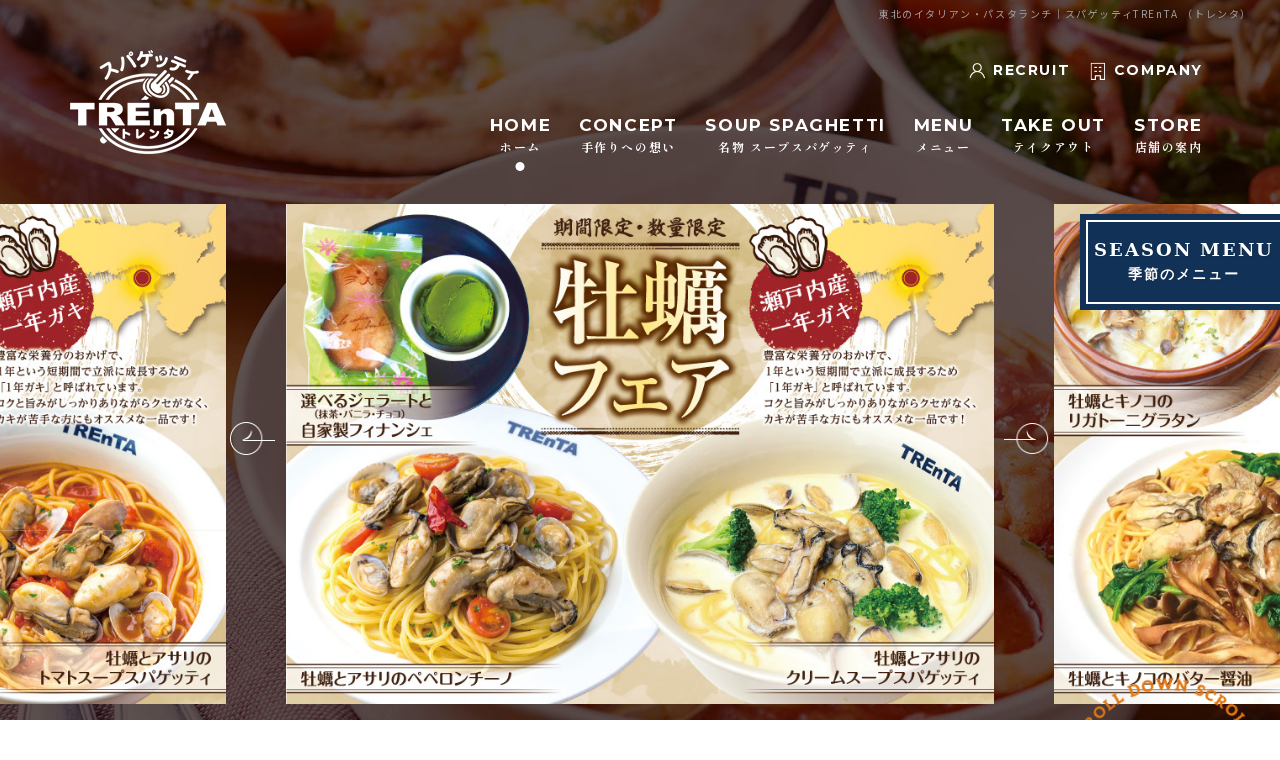

--- FILE ---
content_type: text/html
request_url: https://www.trenta.co.jp/
body_size: 8516
content:
<!DOCTYPE html>
<!--[if lt IE 7]><html class="responsive ie ie6 ie-lt10 ie-lt9 ie-lt8 ie-lt7 no-js" lang="ja"><![endif]-->
<!--[if IE 7]><html class="responsive ie ie7 ie-lt10 ie-lt9 ie-lt8 no-js" lang="ja"><![endif]-->
<!--[if IE 8]><html class="responsive ie ie8 ie-lt10 ie-lt9 no-js" lang="ja"><![endif]-->
<!--[if IE 9]><html class="responsive ie ie9 ie-lt10 no-js" lang="ja"><![endif]-->
<!--[if gt IE 9]><!-->
<html class="responsive no-js" lang="ja">
<!--<![endif]-->

<head>
    <meta charset="UTF-8">
    <meta http-equiv="X-UA-Compatible" content="IE=Edge">
    <meta name="author" content="FOODCONNECTION">
    <title>東北のイタリアン・ランチ｜スパゲッティTREnTA （トレンタ）</title>

    <!-- Social Share - Facebook -->
    <meta property="og:type" content="website">
    <meta property="og:locale" content="ja_JP">
    <meta property="og:url" content="https://www.trenta.co.jp/">
    <meta property="og:image" content="https://www.trenta.co.jp/shared/img/shared/ogp.png">
    <meta property="og:title" content="スパゲッティTREnTA （トレンタ）｜秋田・岩手・宮城・山形・福島のパスタ">
    <meta property="og:site_name" content="株式会社TREnTA Food Service">
    <meta property="og:description" content="スパゲッティTREnTA （トレンタ）の公式サイト｜秋田県をはじめ、東北を拠点に店舗展開。地元食材を使ったこだわりのスパゲッティやピザ、サラダ、前菜をランチ、ディナーにお楽しみください。">

    <!-- META -->
    <meta name="description" content="東北を拠点にこだわりのイタリアンをお届けする「TREnTA （トレンタ）」公式サイトです。厳選した地元食材を使い、こだわりの特注スパゲッティや石窯焼きのピザをランチ、ディナーにお楽しみください。">

    <!-- Mobile -->
    <meta name="apple-mobile-web-app-status-bar-style" content="black-translucent">
    <meta name="apple-mobile-web-app-capable" content="yes">
    <meta name="format-detection" content="telephone=no, date=no, address=no, email=no">

    <!-- Viewport -->
    <meta name="viewport" content="width=device-width, shrink-to-fit=no">
    <script src="shared/js/viewport.js"></script>
    <!-- Profiles -->
    <link rel="preconnect" href="https://fonts.googleapis.com">
    <link rel="preconnect" href="https://fonts.gstatic.com" crossorigin>
    <link href="https://fonts.googleapis.com/css2?family=Noto+Sans+JP:wght@100;300;400;500;700;900&family=Noto+Serif+JP:wght@200;300;400;500;600;700;900&display=swap" rel="stylesheet">
    <link href="https://fonts.googleapis.com/css2?family=Montserrat:wght@100;200;300;400;500;600;700;800;900&family=Shippori+Mincho+B1:wght@400;500;600;700;800&family=Yeseva+One&display=swap" rel="stylesheet">
    <link href="https://fonts.googleapis.com/css2?family=Aleo:wght@400;700&display=swap" rel="stylesheet">
    <link rel="canonical" href="https://www.trenta.co.jp/">
    <link rel="profile" href="https://microformats.org/profile/hcard">
    <link rel="apple-touch-icon" href="shared/img/shared/apple-touch-icon.png">
    <link rel="icon" href="shared/img/shared/favicon.ico">
    <!-- Styles -->
    <link rel="stylesheet" href="shared/css/common.css">
    <link rel="stylesheet" href="shared/css/hamburgers.css">
    <link rel="stylesheet" href="shared/css/slick.min.css">
    <link rel="stylesheet" href="shared/css/popup.css">
    <link rel="stylesheet" href="shared/css/shared.css">
    <link rel="stylesheet" href="shared/css/index.css?">
	
<script type="application/ld+json">
    {
      "@context" : "https://schema.org",
      "@type" : "WebSite",
      "name" : "株式会社TREnTA Food Service",
      "url" : "https://www.trenta.co.jp"
    }
</script>

	
<!-- Google tag (gtag.js) -->
<script async src="https://www.googletagmanager.com/gtag/js?id=UA-222184990-16"></script>
<script>
  window.dataLayer = window.dataLayer || [];
  function gtag(){dataLayer.push(arguments);}
  gtag('js', new Date());

  gtag('config', 'UA-222184990-16');
</script>
<script type="text/javascript">
    (function(c,l,a,r,i,t,y){
        c[a]=c[a]||function(){(c[a].q=c[a].q||[]).push(arguments)};
        t=l.createElement(r);t.async=1;t.src="https://www.clarity.ms/tag/"+i;
        y=l.getElementsByTagName(r)[0];y.parentNode.insertBefore(t,y);
    })(window, document, "clarity", "script", "r4hpg0s0cy");
</script>
	
	
<meta name="google-site-verification" content="Smu0K0a9w3N2F2FINX0KfU2ZmhbykA_QyLuMaLmbLvs" />
	
<style>
       .news_box {
	position: relative;
	background-color: #113156;
    width: 100%;
    margin: 0 auto;
    line-height: 2em;
    padding-bottom:39px;
    font-family: "游明朝", YuMincho, "ヒラギノ明朝 ProN W3", "Hiragino Mincho ProN", "HG明朝E", "メイリオ", Meiryo, "ＭＳ Ｐ明朝", "ＭＳ 明朝", serif;
	z-index: 12 !important;
}
.news_box .ttl {
	color: #fff;
    padding: 89px 50px 10px;
    text-align: center;
    font-size: 24px;
    width: 660px;
    border-bottom: 1px solid #fff;
    margin: 0 auto;
}
.news_box .txt {
	color: #fff;
	padding: 39px 50px 0;
	text-align: center;
	font-size: 18px;
}
@media only screen and (max-width: 480px) {
.news_box {
    padding-bottom:29px;
}	
.news_box .ttl {
    padding: 39px 10px 10px;
    font-size: 18px;
    width: 70%;
}
.news_box .txt {
	padding: 29px 10px 0;
	font-size: 14px;
}
.news_box .link a{
	width: 90%;
	font-size: 16px;
}
}
    </style>	
	
</head>

<body id="index">
    <main>
        <div class="nav-fixed pc fnt-montserrat">
            <div class="wrap">
                <ul class="nav">
                    <li><a href="./" class="active">HOME<small class="fnt-shipporib1">ホーム</small></a></li>
                    <li><a href="concept.html">CONCEPT<small class="fnt-shipporib1">手作りへの想い</small></a></li>
                    <li><a href="pasta.html">SOUP SPAGHETTI<small class="fnt-shipporib1">名物 スープスパゲッティ</small></a></li>
                    <li><a href="menu.html">MENU<small class="fnt-shipporib1">メニュー</small></a></li>
                    <li><a href="takeout.html">TAKE OUT<small class="fnt-shipporib1">テイクアウト</small></a></li>
                    <li><a href="store.html">STORE<small class="fnt-shipporib1">店舗の案内</small></a></li>
                </ul>
                <ul class="nav2">
                    <!-- <li><a href="./fcblog/" target="_blank"><img src="shared/img/shared/icon_news2.png" alt="icon" width="19" height="19">NEWS</a></li> -->
                    <li></li>
                    <li><a href="recruit.html"><img src="shared/img/shared/icon_recruit2.png" alt="icon" width="19" height="19">RECRUIT</a></li>
                    <li><a href="recruit.html#sec5"><img src="shared/img/shared/icon_company2.png" alt="icon" width="19" height="19">COMPANY</a></li>
                </ul>
            </div>
        </div>
        <header id="header">
            <p class="logo non-over"><a href="./">
                <picture>
                    <source media="(min-width:768px)" srcset="shared/img/shared/h_logo.png">
                    <img src="shared/img/shared/h_logo_sp.png" alt="logo" width="338" height="226">
                </picture>
            </a></p>
            <div class="right fnt-montserrat pc">
                <ul class="nav2">
                    <!-- <li><a href="./fcblog/" target="_blank"><img src="shared/img/shared/icon_news.png" alt="icon" width="18" height="19">NEWS</a></li> -->
                    <li><a href="recruit.html"><img src="shared/img/shared/icon_recruit.png" alt="icon" width="18" height="19">RECRUIT</a></li>
                    <li><a href="recruit.html#sec5"><img src="shared/img/shared/icon_company.png" alt="icon" width="18" height="19">COMPANY</a></li>
                </ul>
                <ul class="nav">
                    <li><a href="./" class="active">HOME<small class="fnt-shipporib1">ホーム</small></a></li>
                    <li><a href="concept.html">CONCEPT<small class="fnt-shipporib1">手作りへの想い</small></a></li>
                    <li><a href="pasta.html">SOUP SPAGHETTI<small class="fnt-shipporib1">名物 スープスパゲッティ</small></a></li>
                    <li><a href="menu.html">MENU<small class="fnt-shipporib1">メニュー</small></a></li>
                    <li><a href="takeout.html">TAKE OUT<small class="fnt-shipporib1">テイクアウト</small></a></li>
                    <li><a href="store.html">STORE<small class="fnt-shipporib1">店舗の案内</small></a></li>
                </ul>
            </div>
            <h1>東北のイタリアン・パスタランチ｜スパゲッティTREnTA （トレンタ）</h1>
            <div id="key">
                <ul class="kv-slider">
                    <li><picture><source media="(min-width:768px)" srcset="shared/img/index/key_slide1.jpg"><img src="shared/img/index/key_slide1_sp.jpg" width="671" height="949" alt=""/></picture></li>
                    <li><picture><source media="(min-width:768px)" srcset="shared/img/index/key_slide2.jpg"><img src="shared/img/index/key_slide2_sp.jpg" width="671" height="949" alt=""/></picture></li>
                   <!--<li><picture><source media="(min-width:768px)" srcset="shared/img/index/key_slide3.jpg"><img src="shared/img/index/key_slide3_sp.jpg" width="671" height="949" alt=""/></picture></li>
					<li><picture><source media="(min-width:768px)" srcset="shared/img/index/key_slide4.jpg"><img src="shared/img/index/key_slide4_sp.jpg" width="671" height="949" alt=""/></picture></li>-->
                </ul>
                <!--<div class="slide">
                    <p class="img img1"><img src="shared/img/index/key1.jpg" alt="スープスパゲッティ" class="pc img-ob" width="1500" height="600"><img src="shared/img/index/key1_sp.jpg" class="sp img-ob" alt="スープスパゲッティ" width="750" height="1000"></p>
                    <p class="img img2"><img src="shared/img/index/key2.jpg" alt="スパゲッティ" class="pc img-ob" width="1500" height="600"><img src="shared/img/index/key2_sp.jpg" class="sp img-ob" alt="スパゲッティ" width="750" height="1000"></p>
                    <p class="img img3"><img src="shared/img/index/key3.jpg" alt="スパゲッティ" class="pc img-ob" width="1500" height="600"><img src="shared/img/index/key3_sp.jpg" class="sp img-ob" alt="スパゲッティ" width="750" height="1000"></p>
                </div>-->
				<!--フェア-->
				<!--<p class="fair sp"><a href="https://www.trenta.co.jp/fcblog/122426.html" target="_blank" rel="nofollow" onClick="gtag('event','click',{'event_category':'Links','event_label':'btn_fair'});"><img src="shared/img/index/umakarafair.jpg" alt="旨辛ホットフェア"/></a></p>
				<p class="fair2 pc"><a href="https://www.trenta.co.jp/fcblog/122426.html" target="_blank" rel="nofollow" onClick="gtag('event','click',{'event_category':'Links','event_label':'btn_fair'});"><img src="shared/img/index/umakarafair.jpg" alt="旨辛ホットフェア"/></a></p>-->
				<!--フェア終わり-->
            </div>
            <p class="scrolldown"><img src="shared/img/shared/scrolldown.png" alt="scroll down" width="202" height="202"></p>
        </header>
        <!-- <p id="key-txt" class="fnt-shipporib1">手作りのおいしさを<br>届けたい</p> -->
        <div class="hamburger hamburger--vortex-r sp">
            <div class="hamburger-box">
                <div class="hamburger-inner"></div>
            </div>
        </div>
        <div id="menu-toggle" class="menu-toggle sp">
            <div class="inner fnt-montserrat">
                <ul class="nav">
                    <li><a href="./" class="active">HOME<small class="fnt-shipporib1">ホーム</small></a></li>
                    <li><a href="concept.html">CONCEPT<small class="fnt-shipporib1">手作りへの想い</small></a></li>
                    <li><a href="pasta.html">SOUP SPAGHETTI<small class="fnt-shipporib1">名物 スープスパゲッティ</small></a></li>
                    <li><a href="menu.html">MENU<small class="fnt-shipporib1">メニュー</small></a></li>
                    <li><a href="takeout.html">TAKE OUT<small class="fnt-shipporib1">テイクアウト</small></a></li>
                    <li><a href="store.html">STORE<small class="fnt-shipporib1">店舗の案内</small></a></li>
                </ul>
				<p class="btn_season sp"><a href="https://www.trenta.co.jp/fcblog/169665.html" target="_blank">SEASON MENU<span>季節のメニュー</span></a></p>
                <ul class="nav2">
                    <!-- <li><a href="./fcblog/" target="_blank"><img src="shared/img/shared/icon_news.png" alt="icon" width="18" height="19">NEWS</a></li> -->
                    <li><a href="recruit.html"><img src="shared/img/shared/icon_recruit.png" alt="icon" width="18" height="19">RECRUIT</a></li>
                    <li><a href="recruit.html#sec5"><img src="shared/img/shared/icon_company.png" alt="icon" width="18" height="19">COMPANY</a></li>
                </ul>
                <p class="btn-mail"><a href="e-mailform-jp/inquiry.html" target="_blank" onClick="gtag('event','click',{'event_category':'Links','event_label':'btn_contact'});"><img src="shared/img/shared/icon_mail.png" alt="icon" width="24" height="17"> CONTACT</a></p>
                <p class="btn fnt-notosan"><a href="shared/img/shared/trenta_allergy_2024_may.pdf" target="_blank">アレルゲン情報<img src="shared/img/shared/f_icon.png" alt="icon" width="14" height="14"></a></p>
                <p class="cookies-link fnt-notosan"><a href="https://www.foodconnection.jp/cookie/cookie_share.html" target="_blank" rel="nofollow">Cookie情報等の取り扱いについて<img src="shared/img/shared/f_icon.png" alt="icon" width="14" height="14"></a></p>
            </div>
        </div>
		<br><br><br><br><br>
        <section class="nav-target block">
            <br class="pc"><br class="pc">
            <div id="sec6">
                <div class="set1">
                    <div class="wrap">
                        <div class="left wow fadeInUp">
                            <h2 class="fnt-aleo"><span class="txt-latin">TOPICS</span></h2>
                            <p class="btn-more fnt-montserrat"><a href="./fcblog/" target="_blank">MORE</a></p>
                        </div>
                        <div id="feed" class=" wow fadeInUp"></div><br class="sp">
                        <div class="season">
                            <p class="fnt-mincho">季節メニューのお知らせ</p>
                            <div id="feed2" class=" wow fadeInUp"></div>
                        </div>
                    </div>
                </div>
            </div>
			<!--
            <div class="news_box">
				諸事情によりcss直書き、そちらも削除してください
                <p class="txt">令和6年 能登半島地震により被災された皆様に、<br class="sp">心よりお見舞い申し上げますとともに、<br>一日も早い復旧をお祈り申し上げます。</p>
            </div>
			--->
            <div id="sec1">
                <div class="set1">
                    <div class="inner">
                        <p class="img img1 wow"><img src="shared/img/index/s1_img.jpg" alt="パスタ麺" class="off" width="520" height="400"><img src="shared/img/index/s1_img_on.jpg" alt="パスタ麺" class="on" width="520" height="400"></p>
                        <p class="img img2 wow"><img src="shared/img/index/s1_img2.jpg" alt="調理" class="off" width="480" height="400"><img src="shared/img/index/s1_img2_on.jpg" alt="調理" class="on" width="480" height="400"></p>
                        <p class="img img3 wow"><img src="shared/img/index/s1_img3.jpg" alt="調理" class="off" width="380" height="460"><img src="shared/img/index/s1_img3_on.jpg" alt="調理" class="on" width="380" height="460"></p>
                        <p class="img img4 wow"><img src="shared/img/index/s1_img4.jpg" alt="調理" class="off" width="360" height="350"><img src="shared/img/index/s1_img4_on.jpg" alt="調理" class="on" width="360" height="350"></p>
                        <p class="img img5 wow"><img src="shared/img/index/s1_img5.jpg" alt="調理" class="off" width="650" height="400"><img src="shared/img/index/s1_img5_on.jpg" alt="調理" class="on" width="650" height="400"></p>
                        <p class="img img6 wow"><img src="shared/img/index/s1_img6.jpg" alt="調理" class="off" width="480" height="280"><img src="shared/img/index/s1_img6_on.jpg" alt="調理" class="on" width="480" height="280"></p>
                        <p class="sec1-ttl fnt-shipporib1">手作りのおいしさを<br>届けたい</p>
                        <div class="inner2">
                            <div class="end">
                                <h3 class=" wow fadeInUp"><img src="shared/img/index/s1_txt.png" alt="CONCEPT" width="188" height="24"></h3>
                                <p class="txt wow fadeInUp">1998年にオープンした「TREnTA（トレンタ）」。<br>秋田県をはじめ、東北を拠点に店舗を展開し、<br class="pc">地元食材を使ったこだわりのスパゲッティをご提供しています。<br>手間暇かけるオリジナルソースや、注文を受けてから一人前ずつ茹で上げ、アルデンテに仕上げる特注パスタ。<br>“おいしいスパゲッティをお腹いっぱい食べて幸せを感じてほしい”。<br>そんな創業当時から変わらない想いを胸に、一皿ひと皿心を込めて手作りしています。<br>子どもから大人まで幅広い世代に愛される、トレンタならではのスパゲッティをぜひお楽しみください。</p>
                                <p class="btn-link fnt-shipporib1 wow fadeInUp"><a href="concept.html">手作りへの想いを知る</a></p>
                            </div>
                        </div>
                    </div>
                </div>
                <div class="set2">
                    <div class="bg-parallax">
                        <p class="img-parallax"><img src="shared/img/index/s1_para.jpg" alt="パスタ" width="1500" height="1018"></p>
                    </div>
                    <h3 class="fnt-shipporib1 wow fadeInUp">熱々のスパゲッティで<br>心も満たして</h3>
                </div>
            </div>
            <div id="sec2">
                <div class="inner">
                    <div class="group-title">
                        <h4 class=" wow fadeInUp"><img src="shared/img/index/s2_txt.png" alt="TREnTA'S " width="168" height="35"></h4>
                        <h2 class="fnt-yeseva wow fadeInUp">RECOMMEND</h2>
                        <h3 class="fnt-shipporib1 wow fadeInUp">トレンタの名物料理</h3>
                    </div>
                    <div class="flex">
                        <div class="group-img wow fadeInUp">
                            <p class="img"><img src="shared/img/index/s2_img.png" alt="スープスパゲッティ" width="981" height="960"></p>
                            <p class="img2"><img src="shared/img/index/s2_img2.jpg" alt="スープスパゲッティ" width="770" height="400"></p>
                        </div>
                        <div class="left wow fadeInUp">
                            <h3 class="fnt-shipporib1"><small>SOUP SPAGHETTI</small>スープスパゲッティ</h3>
                            <p class="txt">トレンタの名物といえば、スープスパゲッティ。<br>一番人気の“スープペスカトーレ”と、<br class="pc">具だくさん“スープクリーミーミックス”は、<br class="pc">ぜひ一度味わってみてください。<br>魚介や野菜の旨味が溶け込んだあったかスープに、<br>体も心もホッと温まります。</p>
                            <p class="btn-link btn-link2 fnt-shipporib1"><a href="pasta.html">スープスパゲッティを詳しく</a></p>
                        </div>
                    </div>
                </div>
            </div>
            <div id="sec3">
                <div class="inner">
                    <div class="right wow fadeInUp">
                        <h2><img src="shared/img/index/s3_txt.png" alt="Variety of MENU" width="315" height="126"></h2>
                        <h3 class="fnt-shipporib1">豊富なメニュー</h3>
                    </div>
                    <div class="group-img">
                        <div class="img wow fadeInUp">
                            <img src="shared/img/index/s3_img.jpg" alt="スパゲッティ" class="img-ob" width="850" height="280">
                            <h4 class="fnt-montserrat"><small class="fnt-shipporib1">スパゲッティ</small>SPAGHETTI</h4>
                        </div>
                        <div class="img wow fadeInUp">
                            <img src="shared/img/index/s3_img2.jpg" alt="マルゲリータ" class="img-ob" width="850" height="280">
                            <h4 class="fnt-montserrat"><small class="fnt-shipporib1">ピザ</small>PIZZA</h4>
                        </div>
                        <div class="img wow fadeInUp">
                            <img src="shared/img/index/s3_img3.jpg" alt="サラダ" class="img-ob" width="850" height="280">
                            <h4 class="fnt-montserrat"><small class="fnt-shipporib1">サラダ</small>SALAD</h4>
                        </div>
                    </div>
                    <div class="right wow fadeInUp">
                        <p class="txt">名物のスープスパゲッティの他にも、<br class="pc">創業時から人気の醤油をはじめ、たらこ、ミート、ナポリ、トマト、クリームなど、自家製ソースのおいしいスパゲッティを豊富に取り揃えています。<br>また、秋田県の西目町産ぶなしめじを使用したきのこサラダや、一つひとつ石窯で焼き上げるもっちり生地のマルゲリータピザもおすすめ。<br class="pc">あなたのお気に入りの料理を見つけてください。</p>
                        <p class="btn-link btn-link2 fnt-shipporib1"><a href="menu.html">メニューページはこちら</a></p>
                    </div>
                </div>
            </div>
            <div id="sec4">
                <div class="bg-parallax">
                    <p class="img-parallax"><img src="shared/img/index/s4_para.jpg" alt="テイクアウト" width="1500" height="1028"></p>
                </div>
                <div class="inner">
                    <h2 class=" wow fadeInUp"><img src="shared/img/index/s4_txt.png" alt="TAKE OUT" width="352" height="40"></h2>
                    <h3 class="fnt-shipporib1 wow fadeInUp">TREnTAの味をご家庭でも</h3>
                    <p class="txt wow fadeInUp">スパゲッティやピザ、サラダ、前菜は<br class="sp">テイクアウトも可能です。<br>人気のスープスパゲッティは<br class="sp">セパレート式の容器でお渡ししますので、<br>おうちでもお店の味そのまま。<br>電子レンジで温めて、<br class="sp">手軽にお楽しみいただけます。</p>
                    <p class="btn-link fnt-shipporib1 wow fadeInUp"><a href="takeout.html">詳しくはこちら</a></p>
                </div>
                <p class="deco"></p>
            </div>
            <div id="sec5">
                <div class="inner">
                    <div class="flex">
                        <div class="bnr wow fadeInUp">
                            <a href="store.html">
                                <p class="img"><img src="shared/img/index/s5_img.jpg" alt="看板" class="img-ob" width="600" height="500"></p>
                                <div class="gr">
                                    <h2 class="fnt-montserrat">STORE</h2>
                                    <h3 class="fnt-shipporib1">店舗紹介</h3>
                                </div>
                            </a>
                        </div>
                        <div class="bnr wow fadeInUp">
                            <a href="recruit.html">
                                <p class="img"><img src="shared/img/index/s5_img2.jpg" alt="スタッフ" class="img-ob" width="599" height="500"></p>
                                <div class="gr">
                                    <h2 class="fnt-montserrat">RECRUIT</h2>
                                    <h3 class="fnt-shipporib1">求人情報</h3>
                                </div>
                            </a>
                        </div>
                    </div>
                </div>
            </div>
            <div id="sec6">
                <!--
                <div class="set1">
                    <div class="wrap">
                        <div class="left wow fadeInUp">
                            <h2 class="fnt-aleo"><span class="txt-latin">TOPICS</span></h2>
                            <p class="btn-more fnt-montserrat"><a href="./fcblog/" target="_blank">MORE</a></p>
                        </div>
                        <div id="feed" class=" wow fadeInUp"></div><br class="sp">
                        <div class="season">
                            <p class="fnt-mincho">季節メニューのお知らせ</p>
                            <div id="feed2" class=" wow fadeInUp"></div>
                        </div>
                    </div>
                </div>-->
                <div class="set2">
                    <div class="wrap">
                        <div class="left">
                            <h2 class=" wow fadeInUp"><img src="shared/img/index/s6_txt.png" alt="SNS" width="93" height="39"></h2>
                            <h3 class=" wow fadeInUp"><img src="shared/img/index/s6_txt3.png" alt="Follow us" width="297" height="39"></h3>
                            <ul class="sns wow fadeInUp">
                                <li><a href="https://www.instagram.com/trentahonbu/" target="_blank" rel="nofollow" onClick="gtag('event','click',{'event_category':'Links','event_label':'btn_insta'});"><img src="shared/img/index/s6_icon2.png" alt="instagram" width="101" height="101"></a></li>
                                <!-- <li><a href="https://www.facebook.com/spaghetti.TREnTA/" target="_blank" rel="nofollow" onClick="gtag('event','click',{'event_category':'Links','event_label':'btn_fb'});"><img src="shared/img/index/s6_icon3.png" alt="facebook" width="101" height="101"></a></li> -->
                                <li><a href="https://twitter.com/trenta2021" target="_blank" rel="nofollow" onClick="gtag('event','click',{'event_category':'Links','event_label':'btn_twitter'});"><img src="shared/img/index/s6_icon4.png" alt="twitter" width="101" height="101"></a></li>
                            </ul>
                        </div>
                        <div class="right">
                            <h2 class=" wow fadeInUp"><img src="shared/img/index/s6_txt2.png" alt="APP" width="102" height="39"></h2>
                            <p class="icon wow fadeInUp"><img src="shared/img/index/s6_icon.png" alt="DOWNLOAD OUR APP" width="155" height="155"></p>
                            <p class="app wow fadeInUp"><a href="https://apps.apple.com/jp/app/%E3%82%B9%E3%83%91%E3%82%B2%E3%83%83%E3%83%86%E3%82%A3%E3%83%88%E3%83%AC%E3%83%B3%E3%82%BF%E5%85%AC%E5%BC%8F%E3%82%A2%E3%83%97%E3%83%AA/id1583511361" target="_blank" rel="nofollow" onClick="gtag('event','click',{'event_category':'Links','event_label':'btn_appstore'});" class="appstore"></a><a href="https://play.google.com/store/apps/details?id=jp.co.trenta.shop" target="_blank" rel="nofollow" onClick="gtag('event','click',{'event_category':'Links','event_label':'btn_googleplay'});" class="ggplay"></a><img src="shared/img/index/s6_app.jpg" alt="App Store" width="360" height="250"></p>
                        </div>
                    </div>
                </div>
            </div>
        </section>
        <footer id="footer">
            <div class="group">
                <div class="wrap">
                    <div class="left">
                        <p class="logo">
                            <img src="shared/img/shared/f_logo.png" alt="logo" width="156" height="104">
                        </p>
                        <p class="btn-mail fnt-montserrat"><a href="e-mailform-jp/inquiry.html" target="_blank" onClick="gtag('event','click',{'event_category':'Links','event_label':'btn_contact'});"><img src="shared/img/shared/f_icon_mail.png" alt="icon" width="17" height="12"> CONTACT</a></p>
                    </div>
                    <div class="right">
                        <div class="gr-nav fnt-montserrat">
                            <ul class="nav">
                                <li><a href="./" class="active">HOME</a></li>
                                <li><a href="concept.html">CONCEPT</a></li>
                                <li><a href="pasta.html">SOUP SPAGHETTI</a></li>
                                <li><a href="menu.html">MENU</a></li>
                            </ul>
                            <ul class="nav">
                                <li><a href="takeout.html">TAKE OUT</a></li>
                                <li><a href="store.html">STORE</a></li>
                                <li><a href="recruit.html">RECRUIT</a></li>
                                <li><a href="recruit.html#sec5">COMPANY</a></li>
                            </ul>
                        </div>
                        <!-- <p class="btn fnt-notosan"><a href="shared/img/shared/trenta_allergy_2024_may.pdf" target="_blank">アレルゲン情報<img src="shared/img/shared/f_icon.png" alt="icon" width="14" height="14"></a></p> -->
                        <p class="cookies-link fnt-notosan"><a href="https://www.foodconnection.jp/cookie/cookie_share.html" target="_blank" rel="nofollow">Cookie情報等の取り扱いについて<img src="shared/img/shared/f_icon.png" alt="icon" width="14" height="14"></a></p>
                        <p class="cookies-link fnt-notosan"><a href="privacy/index.html" target="_blank">プライバシーポリシー<img src="shared/img/shared/f_icon.png" alt="icon" width="14" height="14"></a></p>
                        <p class="cookies-link fnt-notosan"><a href="contact/index.html" target="_blank">お問い合わせ<img src="shared/img/shared/f_icon.png" alt="icon" width="14" height="14"></a></p>
                        <p class="btn-mail fnt-montserrat"><a href="shared/img/shared/trenta_allergy_2024_may.pdf" target="_blank">アレルゲン情報<img src="shared/img/shared/f_icon.png" alt="icon" width="14" height="14"></a></p>
                    </div>
                </div>
            </div>
            <div class="group2">
                <div class="wrap">
                    <div class="flex">
                        <p class="pagetop sp"><img src="shared/img/shared/pagetop.png" width="33" height="46" alt="最上部へ"></p>
                        <div id="socialbuttons" class="clearfix"></div>
                        <address>&copy;株式会社 TREnTA Food Service. All Rights Reserved.</address>                        
                    </div>
                </div>
            </div>
            <!--<p class="btn-fixed fnt-montserrat pc"><a href="e-mailform-jp/inquiry.html" target="_blank" class="txt-vertical"><span class="txt-latin">CONTACT</span></a></p>-->
            <div class="fix_season_btn sp"><a href="https://www.trenta.co.jp/fcblog/169665.html" target="_blank">SEASON MENU<span>季節のメニュー</span></a></div>
            <!-- <div class="fix_season_btn2 sp"><a href="https://www.trenta.co.jp/fcblog/122426.html" target="_blank"><img src="shared/img/shared/season_bnr.jpg" alt="季節のメニュー"></a></div> -->
            <div id="ft-fixed" class="ft-fixed-shared sp">
                <p class="btn-mail2 fnt-montserrat"><a href="e-mailform-jp/inquiry.html" target="_blank" onClick="gtag('event','click',{'event_category':'Links','event_label':'btn_contact'});"><img src="shared/img/shared/fixed_icon_sp.png" alt="icon" width="42" height="32"> CONTACT</a></p>
                <p class="btn-store fnt-shipporib1"><a href="store.html"><img src="shared/img/shared/fixed_icon2_sp.png" alt="icon" width="45" height="46">店舗の案内</a></p>
            </div>
        </footer>
    </main>
    <!-- Scroll to top -->
<p id="pagetop" class="pagetop pc"><img src="shared/img/shared/pagetop.png" width="33" height="46" alt="最上部へ"></p>
<!-- fix -->
<p class="fix_season pc"><a href="https://www.trenta.co.jp/fcblog/169665.html" target="_blank">SEASON MENU<span>季節のメニュー</span></a></p>

    <!-- Facebook - Social -->
    <div id="fb-root"></div>

    <!-- Libraries script -->
    <script src="shared/js/base.js"></script>
    <script src="shared/js/jquery.min.js"></script>
    <script src="shared/js/common.js"></script>
    <script src="shared/js/shared.js"></script>
    <script src="shared/js/slick.js"></script>
    <script src="shared/js/wow.min.js"></script>
    <script src="shared/js/jquery.rss.js"></script>
    <script>
         new WOW().init(); 
    </script>
    <script>
        $(document).ready(function() {
            $('.kv-slider').slick({
                arrows: true,
                dots: true,
                autoplay: true,
                pauseOnHover: false,
			    pauseOnFocus: false,
                speed: 1000,
                autoplaySpeed: 4000,
                responsive: [
                    {
                    breakpoint: 9999,
                    settings: {
                        centerMode: true,
                        centerPadding: '20%',
                        slidesToShow: 1,
						autoplay: true,
                    }
						
                    },

                    {
                    breakpoint: 768,
                    settings: {                        
                        slidesToShow: 1,
						autoplay: true,
                    }
                    }
                ]
            }).on('touchstart', function() {
			    $(this).slick('slickPlay');
		    });
        });
		 $('.slide').slick({
		 	fade: true,
		 	dots: false,
		 	cssEase: 'ease-in-out',
		 	infinite: true,
		 	arrows: false,
		 	autoplay: true,
		 	autoplaySpeed: 3000,
            speed:2000,
		 	slidesToShow: 1,
		 	slidesToScroll: 1,
		 	pauseOnHover: false,
		 	pauseOnFocus: false,
		 }).on('touchstart', function() {
		 	$(this).slick('slickPlay');
		 });
        $('.slide').on('beforeChange', function(event, slick, currentSlide, nextSlide){
             $(slick.$slides.get(currentSlide)).addClass('op');
         });
         $('.slide').on('afterChange', function(event, slick, currentSlide, nextSlide){
             $(this).find('.slick-slide').removeClass('op');
         });
         var w = $(window).height(),
                 k = $('#key-txt'),
                 wtx = k.height(),
                 t_offset = k.offset().top,
                 h = t_offset - (w - wtx)/2,
                 end = $('.end').offset().top;
                 if(h < 0) {
                     k.addClass('fixed');
                }
                 var ws = $(window).scrollTop(),
                 t_offset2 = k.offset().top;
                 $('#key-txt').css({'top': ''});
                 if(ws > h) {
                     k.addClass('fixed');
                 } else if(ws <= h) {
                     k.removeClass('fixed');
                 }
                 if(ws >= end - wtx - (w - wtx)/2) {
                     k.removeClass('fixed');
                     $('#key-txt').css({
		 			    'top': (end - wtx) + 'px'
		 		    });
                 }
         $(document).ready(function() {
             $(window).scroll(function() {
                 var ws = $(window).scrollTop(),
                 t_offset2 = k.offset().top;
                 $('#key-txt').css({'top': ''});
                 if(ws >= h) {
                     k.addClass('fixed');
                 } else if(ws < h) {
                     k.removeClass('fixed');
                 }
                 if(ws >= end - wtx - (w - wtx)/2) {
                     k.removeClass('fixed');
                     $('#key-txt').css({
		 			    'top': (end - wtx) + 'px'
		 		    });
                 }
             });
         });
	</script>
 <!-- <dl>
    <dt><a href=""><span></span></a></dt>
    <dd><span class="fnt-montserrat">2023.04.01</span><a href="">ブログのタイトルが入りますブログのタイトルが入りますブログのタイトルが入りますブログのタ...</a></dd>
</dl> -->
        <script>
            var rssTpl = "";
            rssTpl += '<div><dl><dt><a href="{URL}" target="_blank">{IMG}</a></dt><dd><span class="fnt-montserrat">{YEARS}.{MONTH}.{DAY}</span><a href="{URL}" target="_blank">{TITLE}</a></dd></dl></div>';
    
            FCBase.rss.data = [
                /* 複数設置の場合、ここからコピー */
                {
                    selector: "#feed",
                    url: 2,
                    page: 1,
                    total: 2,
                    maxTitle: 20,
                    maxDesc: 27,
                    endText: "...",
                    ImageSize: {
                        width: "130",
                        height: "85"
                    },
                    noImage: "shared/img/index/rss_img.jpg",
                    template: rssTpl,
                    callback: function() {}
                }
                ,
                {
                    selector: "#feed2",
                    url: 3,
                    page: 1,
                    total: 1,
                    maxTitle: 20,
                    maxDesc: 27,
                    endText: "...",
                    ImageSize: {
                        width: "130",
                        height: "85"
                    },
                    noImage: "shared/img/index/rss_img.jpg",
                    template: rssTpl,
                    callback: function() {}
                }
                /* 複数設置の場合、ここまでコピーし、カンマでつなげる（selector:とurl:の値も変更）rss.config.phpにURLを追加 */
            ];
        </script>
<script defer src="https://static.cloudflareinsights.com/beacon.min.js/vcd15cbe7772f49c399c6a5babf22c1241717689176015" integrity="sha512-ZpsOmlRQV6y907TI0dKBHq9Md29nnaEIPlkf84rnaERnq6zvWvPUqr2ft8M1aS28oN72PdrCzSjY4U6VaAw1EQ==" data-cf-beacon='{"version":"2024.11.0","token":"4def21b83bb54de5b539d2e6822b8ef0","r":1,"server_timing":{"name":{"cfCacheStatus":true,"cfEdge":true,"cfExtPri":true,"cfL4":true,"cfOrigin":true,"cfSpeedBrain":true},"location_startswith":null}}' crossorigin="anonymous"></script>
</body>

</html>

--- FILE ---
content_type: text/html; charset=UTF-8
request_url: https://www.trenta.co.jp/shared/rss/rss.php
body_size: 5059
content:
{"status":"success","message":"Done","script":{"namespace":"RSS","version":"1.5","team":"T91"},"data":{"cdd8iv7qr":{"status":"success","message":"Loaded","type":"xml","data":"<?xml version=\"1.0\" encoding=\"UTF-8\"?>\n                <rss version=\"2.0\" \n                xmlns:content=\"http:\/\/purl.org\/rss\/1.0\/modules\/content\/\" \n                xmlns:wfw=\"http:\/\/wellformedweb.org\/CommentAPI\/\" \n                xmlns:dc=\"http:\/\/purl.org\/dc\/elements\/1.1\/\" \n                xmlns:atom=\"http:\/\/www.w3.org\/2005\/Atom\" \n                xmlns:sy=\"http:\/\/purl.org\/rss\/1.0\/modules\/syndication\/\" \n                xmlns:slash=\"http:\/\/purl.org\/rss\/1.0\/modules\/slash\/\" \n                >\n                <channel>\n                <title><![CDATA[ \u79cb\u7530\u30fb\u5ca9\u624b\u30fb\u5bae\u57ce\u30fb\u5c71\u5f62\u30fb\u798f\u5cf6\u306e \u30b9\u30d1\u30b2\u30c3\u30c6\u30a3TREnTA \u306e\u30d6\u30ed\u30b0]]><\/title>\n                <atom:link href=\"http:\/\/fcblog.local\/feed\" rel=\"self\" type=\"application\/rss+xml\" \/>\n                <description><![CDATA[]]><\/description>\n                <lastBuildDate>Sat, 31 Jan 2026 07:36:02 +0900<\/lastBuildDate>\n                <language>ja<\/language>\n                <sy:updatePeriod>hourly<\/sy:updatePeriod>\n                <sy:updateFrequency>1<\/sy:updateFrequency>\n                \n                    <item>\n                    <title><![CDATA[\u7261\u8823\u30d5\u30a7\u30a2\u958b\u50ac]]><\/title>\n                    <link><![CDATA[https:\/\/www.trenta.co.jp\/fcblog\/169665.html]]><\/link>\n                    <pubDate>Wed, 26 Nov 2025 09:30:00 +0900<\/pubDate>\n                    <category><![CDATA[\u5b63\u7bc0\u30e1\u30cb\u30e5\u30fc]]><\/category>\n                    <guid isPermaLink=\"false\"><![CDATA[https:\/\/www.trenta.co.jp\/fcblog\/169665.html]]><\/guid>\n                    \n                    <description><![CDATA[\u3077\u308a\u3063\u3077\u308a\u306e\u7261\u8823\u3092\u601d\u3044\u3063\u304d\u308a\u5473\u308f\u3048\u308b\u3010\u7261\u8823\u30d5\u30a7\u30a2\u3011\u304c\u4eca\u5e74\u3082\u59cb\u307e\u308a\u307e\u3057\u305f\uff01 \u30af\u30bb\u304c\u306a\u304f\u30b3\u30af\u6df1\u3044\u702c\u6238\u5185...]]><\/description>\n                    \n                    <content:encoded><![CDATA[<p><img src=\"https:\/\/kojinten-no-mikata.com\/fcblog\/uploads\/b0203c5e1cb617424629e2bce6dad0ad.JPG\" id=\"202403\" alt=\"2025oyster.jpg\" data-id=\"202403\" style=\"width: 100%;\" data-mce-src=\"..\/..\/fcblog\/uploads\/b0203c5e1cb617424629e2bce6dad0ad.JPG\" data-mce-style=\"width: 100%;\"><\/p><p>\u3077\u308a\u3063\u3077\u308a\u306e\u7261\u8823\u3092\u601d\u3044\u3063\u304d\u308a\u5473\u308f\u3048\u308b<span style=\"color: rgb(255, 0, 0);\" data-mce-style=\"color: #ff0000;\">\u3010\u7261\u8823\u30d5\u30a7\u30a2\u3011<\/span>\u304c\u4eca\u5e74\u3082\u59cb\u307e\u308a\u307e\u3057\u305f\uff01 \u30af\u30bb\u304c\u306a\u304f\u30b3\u30af\u6df1\u3044\u702c\u6238\u5185\u7523\u300e\u4e00\u5e74\u7261\u8823\u300f\u3092\u4f7f\u3063\u305f\u30e1\u30cb\u30e5\u30fc\u306f\u3069\u308c\u3082\u7d76\u54c1\u3002 \u6804\u990a\u6e80\u70b9\u306e\u7261\u8823\u6599\u7406\u3067\u3001\u51ac\u306e\u3054\u3061\u305d\u3046\u6642\u9593\u3092\u3069\u3046\u305e\u3002<\/p><p><br><\/p><p><br><\/p><p><img src=\"https:\/\/kojinten-no-mikata.com\/fcblog\/uploads\/29d08771057deef96fcbe98359151890.jpg\" id=\"202407\" alt=\"2025oyster_allergen.jpg\" data-id=\"202407\" style=\"width: 100%;\" data-mce-src=\"..\/..\/fcblog\/uploads\/29d08771057deef96fcbe98359151890.jpg\" data-mce-style=\"width: 100%;\"><\/p>]]><\/content:encoded>\n                    \n                    <\/item>\n                \n                    <item>\n                    <title><![CDATA[\u304d\u306e\u3053\u305f\u3063\u3077\u308a\u3010\u79cb\u30e1\u30cb\u30e5\u30fc\u3011]]><\/title>\n                    <link><![CDATA[https:\/\/www.trenta.co.jp\/fcblog\/166420.html]]><\/link>\n                    <pubDate>Sat, 04 Oct 2025 00:00:00 +0900<\/pubDate>\n                    <category><![CDATA[\u5b63\u7bc0\u30e1\u30cb\u30e5\u30fc]]><\/category>\n                    <guid isPermaLink=\"false\"><![CDATA[https:\/\/www.trenta.co.jp\/fcblog\/166420.html]]><\/guid>\n                    \n                    <description><![CDATA[]]><\/description>\n                    \n                    <content:encoded><![CDATA[<p><img src=\"https:\/\/kojinten-no-mikata.com\/fcblog\/uploads\/3bdc940ad811a340edca9ee9264edf0d.jpg\" id=\"197932\" alt=\"2025autumn.jpg\" style=\"width: 100%;\" data-mce-src=\"..\/..\/fcblog\/uploads\/3bdc940ad811a340edca9ee9264edf0d.jpg\" data-mce-style=\"width: 100%;\"><\/p><p><img src=\"https:\/\/kojinten-no-mikata.com\/fcblog\/uploads\/fee1091263448612f03d7a7fff980b7e.jpg\" id=\"197933\" alt=\"2025autumn_allergen_page-0001.jpg\" style=\"width: 100%;\" data-mce-src=\"..\/..\/fcblog\/uploads\/fee1091263448612f03d7a7fff980b7e.jpg\" data-mce-style=\"width: 100%;\"><\/p><p><br><\/p>]]><\/content:encoded>\n                    \n                    <\/item>\n                \n                    <item>\n                    <title><![CDATA[TREnTA \u590f\u9650\u5b9a\u30e1\u30cb\u30e5\u30fc\u767b\u5834\uff01]]><\/title>\n                    <link><![CDATA[https:\/\/www.trenta.co.jp\/fcblog\/160822.html]]><\/link>\n                    <pubDate>Sat, 05 Jul 2025 00:00:00 +0900<\/pubDate>\n                    <category><![CDATA[\u5b63\u7bc0\u30e1\u30cb\u30e5\u30fc]]><\/category>\n                    <guid isPermaLink=\"false\"><![CDATA[https:\/\/www.trenta.co.jp\/fcblog\/160822.html]]><\/guid>\n                    \n                    <description><![CDATA[\ud83c\udf1e TREnTA \u590f\u9650\u5b9a\u30e1\u30cb\u30e5\u30fc\u767b\u5834\uff01\u51b7\u305f\u301c\u3044\u51b7\u88fd\u30d1\u30b9\u30bf\u3068\u3001\u30d4\u30ea\u8f9b\u30ab\u30ec\u30fc\u30b9\u30fc\u30d7\u30b9\u30d1\u304c\u767b\u5834\uff01 \u3055\u3063\u3071...]]><\/description>\n                    \n                    <content:encoded><![CDATA[<p><img src=\"https:\/\/kojinten-no-mikata.com\/fcblog\/uploads\/6d0520410d422e813ba50c08115737b2.jpg\" id=\"191760\" alt=\"2025\u590f\u30e1\u30cb\u30e5\u30fc.jpg\" style=\"width: 100%;\" data-mce-src=\"..\/..\/fcblog\/uploads\/6d0520410d422e813ba50c08115737b2.jpg\" data-mce-style=\"width: 100%;\"><\/p><p><img src=\"https:\/\/kojinten-no-mikata.com\/fcblog\/uploads\/86c69aee5bb0ef5abef0cc8b1521107f.jpg\" id=\"191783\" alt=\"2025summer_allergen_page-0001 (1).jpg\" style=\"width: 100%;\">\ud83c\udf1e <strong>TREnTA \u590f\u9650\u5b9a\u30e1\u30cb\u30e5\u30fc\u767b\u5834\uff01<\/strong><\/p><p>\u51b7\u305f\u301c\u3044\u51b7\u88fd\u30d1\u30b9\u30bf\u3068\u3001\u30d4\u30ea\u8f9b\u30ab\u30ec\u30fc\u30b9\u30fc\u30d7\u30b9\u30d1\u304c\u767b\u5834\uff01 \u3055\u3063\u3071\u308a\uff06\u30b9\u30d1\u30a4\u30b7\u30fc\u3067\u3001\u98df\u6b32\u306e\u843d\u3061\u3084\u3059\u3044\u590f\u306b\u3082\u3074\u3063\u305f\u308a\ud83c\udf5d\u2728 \u590f\u9650\u5b9a\u306e\u5473\u3001\u305c\u3072\u304a\u697d\u3057\u307f\u304f\u3060\u3055\u3044\uff01<\/p>]]><\/content:encoded>\n                    \n                    <\/item>\n                \n                    <item>\n                    <title><![CDATA[\u5f53\u5e97\u306f\u56fd\u7523\u7c73\u3092\u4f7f\u7528\u3057\u3066\u304a\u308a\u307e\u3059\u3002]]><\/title>\n                    <link><![CDATA[https:\/\/www.trenta.co.jp\/fcblog\/169278.html]]><\/link>\n                    <pubDate>Tue, 01 Jul 2025 00:00:00 +0900<\/pubDate>\n                    <category><![CDATA[\u304a\u77e5\u3089\u305b]]><\/category>\n                    <guid isPermaLink=\"false\"><![CDATA[https:\/\/www.trenta.co.jp\/fcblog\/169278.html]]><\/guid>\n                    \n                    <description><![CDATA[]]><\/description>\n                    \n                    <content:encoded><![CDATA[<p><img src=\"https:\/\/kojinten-no-mikata.com\/fcblog\/uploads\/1ec66c99e99b4b2182c2207195650a5e.jpg\" id=\"201891\" alt=\"26385890.jpg\" style=\"width: 100%;\" data-mce-src=\"..\/..\/fcblog\/uploads\/1ec66c99e99b4b2182c2207195650a5e.jpg\" data-mce-style=\"width: 100%;\"><\/p><p><br><\/p>]]><\/content:encoded>\n                    \n                    <\/item>\n                \n                    <item>\n                    <title><![CDATA[\u3010\u30e2\u30c3\u30c4\u30a1\u30ec\u30e9\u30c1\u30fc\u30ba\u30d5\u30a7\u30a2\u3011\u958b\u50ac\uff01]]><\/title>\n                    <link><![CDATA[https:\/\/www.trenta.co.jp\/fcblog\/157162.html]]><\/link>\n                    <pubDate>Wed, 23 Apr 2025 09:03:16 +0900<\/pubDate>\n                    <category><![CDATA[\u5b63\u7bc0\u30e1\u30cb\u30e5\u30fc]]><\/category>\n                    <guid isPermaLink=\"false\"><![CDATA[https:\/\/www.trenta.co.jp\/fcblog\/157162.html]]><\/guid>\n                    \n                    <description><![CDATA[\u660e\u6cbb\u5317\u6d77\u9053\u5341\u52dd\u751f\u30e2\u30c3\u30c4\u30a2\u30ec\u30e9\u3092\u305f\u3063\u3077\u308a\u4f7f\u3063\u305f\u3010\u30e2\u30c3\u30c4\u30a1\u30ec\u30e9\u30c1\u30fc\u30ba\u30d5\u30a7\u30a2\u3011\u304c\u59cb\u307e\u308a\u307e\u3057\u305f\uff01\u751f\u30e2\u30c3\u30c4...]]><\/description>\n                    \n                    <content:encoded><![CDATA[<p><img src=\"https:\/\/kojinten-no-mikata.com\/fcblog\/uploads\/83130250b90b7647ef173237becd9dfd.jpg\" id=\"186689\" alt=\"\u30e2\u30c3\u30c4\u30a2\u30ec\u30e9\u30c1\u30fc\u30ba\u30d5\u30a7\u30a2\" style=\"width: 100%;\" data-mce-src=\"..\/..\/fcblog\/uploads\/83130250b90b7647ef173237becd9dfd.jpg\" data-mce-style=\"width: 100%;\"><\/p><p><img src=\"https:\/\/kojinten-no-mikata.com\/fcblog\/uploads\/fa24b4104312ef8af7c8da60ce788c22.jpg\" id=\"190881\" alt=\"2025mozzarellafair_allergy.jpg\" style=\"width: 100%;\">\u660e\u6cbb\u5317\u6d77\u9053\u5341\u52dd\u751f\u30e2\u30c3\u30c4\u30a2\u30ec\u30e9\u3092\u305f\u3063\u3077\u308a\u4f7f\u3063\u305f\u3010<strong><span style=\"color: rgb(255, 204, 0);\" data-mce-style=\"color: #ffcc00;\">\u30e2\u30c3\u30c4\u30a1\u30ec\u30e9\u30c1\u30fc\u30ba\u30d5\u30a7\u30a2<\/span><\/strong>\u3011\u304c\u59cb\u307e\u308a\u307e\u3057\u305f\uff01<\/p><p>\u751f\u30e2\u30c3\u30c4\u30a2\u30ec\u30e9\u30c1\u30fc\u30ba\u304c\u30c8\u30ec\u30f3\u30bf\u7279\u88fd\u306e\u30bd\u30fc\u30b9\u3068\u3088\u304f\u30de\u30c3\u30c1\u3057\u3001\u7f8e\u5473\u3057\u3055\u3092\u5f15\u304d\u7acb\u3066\u3066\u304f\u308c\u307e\u3059\u3002\u751f\u30e2\u30c3\u30c4\u30a2\u30ec\u30e9\u306a\u3089\u3067\u306f\u306e\u30df\u30eb\u30af\u306e\u98a8\u5473\u3068\u30b3\u30af\u3092\u304a\u697d\u3057\u307f\u304f\u3060\u3055\u3044<\/p><p><br><\/p>]]><\/content:encoded>\n                    \n                    <\/item>\n                \n                    <item>\n                    <title><![CDATA[\u3010\u6625\u30d5\u30a7\u30a2\u3011\u958b\u50ac\uff01]]><\/title>\n                    <link><![CDATA[https:\/\/www.trenta.co.jp\/fcblog\/154340.html]]><\/link>\n                    <pubDate>Wed, 05 Mar 2025 09:58:39 +0900<\/pubDate>\n                    <category><![CDATA[\u5b63\u7bc0\u30e1\u30cb\u30e5\u30fc]]><\/category>\n                    <guid isPermaLink=\"false\"><![CDATA[https:\/\/www.trenta.co.jp\/fcblog\/154340.html]]><\/guid>\n                    \n                    <description><![CDATA[\u6d77\u8001\u3068\u30b9\u30ca\u30c3\u30d7\u30a8\u30f3\u30c9\u30a6\u3067\u6625\u3089\u3057\u304f\u30a2\u30ec\u30f3\u30b8\u3057\u305f\u30ab\u30eb\u30dc\u30ca\u30fc\u30e9\u3068\u30da\u30da\u30ed\u30f3\u30c1\u30fc\u30ce\ud83c\udf5d\u6d77\u8001\u3092\u30d3\u30b9\u30af\u98a8\u5473...]]><\/description>\n                    \n                    <content:encoded><![CDATA[<p><img src=\"https:\/\/kojinten-no-mikata.com\/fcblog\/uploads\/31e11c1ff4916247112e639759a54e25.jpg\" id=\"183138\" alt=\"spring__20824087.jpg\" style=\"width: 100%;\"><\/p><p><strong><span style=\"color:#ff66ff\">\u6d77\u8001<\/span><\/strong>\u3068<strong><span style=\"color:#2ecc71\">\u30b9\u30ca\u30c3\u30d7\u30a8\u30f3\u30c9\u30a6<\/span><\/strong>\u3067\u6625\u3089\u3057\u304f\u30a2\u30ec\u30f3\u30b8\u3057\u305f<strong>\u30ab\u30eb\u30dc\u30ca\u30fc\u30e9<\/strong>\u3068<strong>\u30da\u30da\u30ed\u30f3\u30c1\u30fc\u30ce<\/strong>\ud83c\udf5d<\/p><p><strong><span style=\"color:#ff66ff\">\u6d77\u8001<\/span><\/strong>\u3092\u30d3\u30b9\u30af\u98a8\u5473\u3067\u697d\u3057\u3080<strong>\u30b9\u30fc\u30d7\u30b9\u30d1\u30b2\u30c3\u30c6\u30a3<\/strong>\u3068<strong>\u30c9\u30ea\u30a2<\/strong>\ud83e\udd90<\/p><p><strong><span style=\"color:#d35400\">\u30b0\u30e9\u30f3\u30ab\u30ab\u30aa<\/span><\/strong>\u306e\u30b3\u30af\u6df1\u3044\u5473\u308f\u3044\u3068\u98df\u611f\u304c\u30af\u30bb\u306b\u306a\u308b<strong>\u30c1\u30e7\u30b3\u30ec\u30fc\u30c8\u30b8\u30a7\u30e9\u30fc\u30c8<\/strong>\ud83c\udf6b<\/p><p>\ud83c\udf38\u5b63\u7bc0\u9650\u5b9a\u306e\u7f8e\u5473\u3057\u3055\u3092\u305c\u3072\u304a\u697d\u3057\u307f\u304f\u3060\u3055\u3044\u3002<br><\/p>]]><\/content:encoded>\n                    \n                    <\/item>\n                \n                    <item>\n                    <title><![CDATA[\u30c8\u30ec\u30f3\u30bf\u51ac\u306e\u5b9a\u756a\u3010\u7261\u8823\u30d5\u30a7\u30a2\u3011]]><\/title>\n                    <link><![CDATA[https:\/\/www.trenta.co.jp\/fcblog\/148637.html]]><\/link>\n                    <pubDate>Mon, 18 Nov 2024 20:56:44 +0900<\/pubDate>\n                    <category><![CDATA[\u5b63\u7bc0\u30e1\u30cb\u30e5\u30fc]]><\/category>\n                    <guid isPermaLink=\"false\"><![CDATA[https:\/\/www.trenta.co.jp\/fcblog\/148637.html]]><\/guid>\n                    \n                    <description><![CDATA[\u4eca\u5e74\u3082\u306f\u3058\u307e\u308a\u307e\u3057\u305f\uff01\u3010TREnTA\u7261\u8823\u30d5\u30a7\u30a2\u3011\u30b3\u30af\u3068\u65e8\u5473\u304c\u3057\u3063\u304b\u308a\u3042\u308a\u306a\u304c\u3089\u30af\u30bb\u306e\u306a\u3044\u702c\u6238\u5185\u7523\u306e\u300e\u4e00...]]><\/description>\n                    \n                    <content:encoded><![CDATA[<p><img src=\"https:\/\/www.trenta.co.jp\/fcblog\/uploads\/a3c088f2758446f767fcf45dcc98d339.jpg\" alt=\"2024\u7261\u8823\u30d5\u30a7\u30a2.jpg\"><\/p><p><img src=\"https:\/\/kojinten-no-mikata.com\/fcblog\/uploads\/a3c088f2758446f767fcf45dcc98d339.jpg\" id=\"176563\" alt=\"2024\u7261\u8823\u30d5\u30a7\u30a2.jpg\" style=\"width: 100%;\" data-mce-src=\"..\/..\/fcblog\/uploads\/a3c088f2758446f767fcf45dcc98d339.jpg\" data-mce-style=\"width: 100%;\"><\/p><p>\u4eca\u5e74\u3082\u306f\u3058\u307e\u308a\u307e\u3057\u305f\uff01<strong>\u3010<span style=\"color: rgb(0, 0, 255); font-family: arial;\" data-mce-style=\"color: #0000ff; font-family: arial;\">TREnTA\u7261\u8823\u30d5\u30a7\u30a2<\/span>\u3011<\/strong><\/p><p>\u30b3\u30af\u3068\u65e8\u5473\u304c\u3057\u3063\u304b\u308a\u3042\u308a\u306a\u304c\u3089\u30af\u30bb\u306e\u306a\u3044\u702c\u6238\u5185\u7523\u306e\u300e\u4e00\u5e74\u7261\u8823\u300f\u3092\u3075\u3093\u3060\u3093\u306b\u4f7f\u3063\u305f\uff16\u3064\u306e\u30e1\u30cb\u30e5\u30fc\u3092\u3054\u7528\u610f\u3044\u305f\u3057\u307e\u3057\u305f\u3002<\/p><p>\u3055\u307e\u3056\u307e\u306a\u6804\u990a\u7d20\u304c\u8c4a\u5bcc\u306b\u542b\u307e\u308c\u305f\u6804\u990a\u6e80\u70b9\u306e\u300e<strong>\u7261\u8823\u30e1\u30cb\u30e5\u30fc<\/strong>\u300f\u3092\u305c\u3072\u3054\u582a\u80fd\u304f\u3060\u3055\u3044\ud83c\udf5d<\/p>]]><\/content:encoded>\n                    \n                    <\/item>\n                \n                    <item>\n                    <title><![CDATA[\u671f\u9593\u9650\u5b9a\uff01\u6570\u91cf\u9650\u5b9a\uff01\u79cb\u30e1\u30cb\u30e5\u30fc\uff019\/9\uff5e]]><\/title>\n                    <link><![CDATA[https:\/\/www.trenta.co.jp\/fcblog\/142152.html]]><\/link>\n                    <pubDate>Mon, 22 Jul 2024 11:34:40 +0900<\/pubDate>\n                    <category><![CDATA[\u5b63\u7bc0\u30e1\u30cb\u30e5\u30fc]]><\/category>\n                    <guid isPermaLink=\"false\"><![CDATA[https:\/\/www.trenta.co.jp\/fcblog\/142152.html]]><\/guid>\n                    \n                    <description><![CDATA[\u304d\u306e\u3053\u305f\u3063\u3077\u308a \u3010\u79cb\u30e1\u30cb\u30e5\u30fc\u3011\ud83c\udf42\u6804\u990a\u6e80\u70b9\u306a\u79cb\u306e\u5473\u899a \u300c\u304d\u306e\u3053\u300d\u306f\u75b2\u52b4\u56de\u5fa9\u306b\u52b9\u679c\u3042\u308a!\u304d\u306e\u3053\u305f...]]><\/description>\n                    \n                    <content:encoded><![CDATA[<p><img src=\"https:\/\/www.trenta.co.jp\/fcblog\/uploads\/0a88539169be840e90af907f083dbff7.jpg\" alt=\"line_oa_chat_240906_160902.jpg\"><\/p><p><strong><span style=\"font-size: 13pt; font-family: arial;\" data-mce-style=\"font-size: 13pt; font-family: arial;\">\u304d\u306e\u3053\u305f\u3063\u3077\u308a \u3010\u79cb\u30e1\u30cb\u30e5\u30fc\u3011<\/span><\/strong><\/p><p>\ud83c\udf42\u6804\u990a\u6e80\u70b9\u306a\u79cb\u306e\u5473\u899a<strong> \u300c\u304d\u306e\u3053\u300d<\/strong>\u306f\u75b2\u52b4\u56de\u5fa9\u306b\u52b9\u679c\u3042\u308a!<\/p><p><span style=\"font-size: 1em;\" data-mce-style=\"font-size: 1em;\"><span style=\"font-size: 1em;\" data-mce-style=\"font-size: 1em;\">\u304d\u306e\u3053\u305f\u3063\u3077\u308a\u306e<\/span> <\/span><strong style=\"font-size: 1em;\" data-mce-style=\"font-size: 1em;\">\u3010TREnTA\u79cb<span style=\"color: rgb(255, 102, 0);\" data-mce-style=\"color: #ff6600;\">\u30e1\u30cb\u30e5\u30fc<\/span>\u3011<\/strong><span style=\"font-size: 1em;\" data-mce-style=\"font-size: 1em;\"> \u3092\u98df\u3079\u3066\u590f\u306e\u75b2\u308c\u3092<\/span><span style=\"font-size: 1em;\" data-mce-style=\"font-size: 1em;\">\u5439\u304d\u98db\u3070\u3057\u307e\u3057\u3087\u3046\ud83c\udf44<\/span><\/p><h4><strong style=\"font-size: 1em;\" data-mce-style=\"font-size: 1em;\">\u821e\u8338\u30fb\u3057\u3081\u3058\u30fb\u30a8\u30ea\u30f3\u30ae<\/strong><span style=\"font-size: 1em;\" data-mce-style=\"font-size: 1em;\">3\u7a2e\u985e\u306e\u304d\u306e\u3053\u304c\u7e54\u308a\u306a\u3059\u8c4a\u304b\u306a\u98a8\u5473\u3068<\/span><span style=\"font-size: 1em;\" data-mce-style=\"font-size: 1em;\">\u98df\u611f\u3092\u305c\u3072\u304a\u697d\u3057\u307f\u304f\u3060\u3055\u3044\ud83c\udf5d<\/span><\/h4><p><img src=\"https:\/\/kojinten-no-mikata.com\/fcblog\/uploads\/0a88539169be840e90af907f083dbff7.jpg\" id=\"171802\" style=\"width: 100%;\" data-mce-src=\"https:\/\/kojinten-no-mikata.com\/fcblog\/uploads\/0a88539169be840e90af907f083dbff7.jpg\" data-mce-style=\"width: 100%;\"><br><\/p><p><br><\/p>]]><\/content:encoded>\n                    \n                    <\/item>\n                \n                    <item>\n                    <title><![CDATA[\u3010\u91cd\u8981\u3011\u516c\u5f0f\u30a2\u30d7\u30ea\u30a2\u30c3\u30d7\u30c7\u30fc\u30c8\u306e\u304a\u77e5\u3089\u305b]]><\/title>\n                    <link><![CDATA[https:\/\/www.trenta.co.jp\/fcblog\/134872.html]]><\/link>\n                    <pubDate>Thu, 07 Mar 2024 00:00:00 +0900<\/pubDate>\n                    <category><![CDATA[\u304a\u77e5\u3089\u305b]]><\/category>\n                    <guid isPermaLink=\"false\"><![CDATA[https:\/\/www.trenta.co.jp\/fcblog\/134872.html]]><\/guid>\n                    \n                    <description><![CDATA[]]><\/description>\n                    \n                    <content:encoded><![CDATA[<p><img src=\"https:\/\/www.trenta.co.jp\/fcblog\/uploads\/a4524e1d7f6ab7b61fdb6fd85b7f3fe2.jpg\" alt=\"\u30b9\u30af\u30ea\u30fc\u30f3\u30b7\u30e7\u30c3\u30c8 2024-03-07 115211.png\"><\/p><p><img src=\"https:\/\/kojinten-no-mikata.com\/fcblog\/uploads\/c270cd9569ee9754b8569dcf0f6021ee.jpg\" id=\"160522\" alt=\"\u30a2\u30d7\u30ea\u30a2\u30c3\u30d7\u30c7\u30fc\u30c8\u544a\u77e5\u6587\u5e97\u5185\u7528_page-0001.jpg\"><br><\/p>]]><\/content:encoded>\n                    \n                    <\/item>\n                \n                    <item>\n                    <title><![CDATA[\u4ed9\u53f0\u99c5\u5e97\u30aa\u30fc\u30d7\u30f3\u8a18\u5ff5\u9650\u5b9a\u30e1\u30cb\u30e5\u30fc]]><\/title>\n                    <link><![CDATA[https:\/\/www.trenta.co.jp\/fcblog\/134723.html]]><\/link>\n                    <pubDate>Tue, 05 Mar 2024 12:07:35 +0900<\/pubDate>\n                    <category><![CDATA[\u5b63\u7bc0\u30e1\u30cb\u30e5\u30fc]]><\/category>\n                    <guid isPermaLink=\"false\"><![CDATA[https:\/\/www.trenta.co.jp\/fcblog\/134723.html]]><\/guid>\n                    \n                    <description><![CDATA[]]><\/description>\n                    \n                    <content:encoded><![CDATA[<p><img src=\"https:\/\/kojinten-no-mikata.com\/fcblog\/uploads\/2415dd95925c663afb5feb2e3a4f7bae.jpg\" id=\"160211\" alt=\"2402_\u30c8\u30ec\u30f3\u30bf\u4ed9\u53f0\u99c5\u5e97\u9650\u5b9a_\u3044\u3075\u3099\u308a\u304b\u3099\u3063\u3053\u30c6\u30fc\u30d5\u3099\u30eb\u30e1\u30cb\u30e5\u30fca4_03.jpg\"><br data-mce-bogus=\"1\"><\/p>]]><\/content:encoded>\n                    \n                    <\/item>\n                \n                    <item>\n                    <title><![CDATA[\u671f\u9593\u9650\u5b9a\uff01\u6570\u91cf\u9650\u5b9a\uff01\u7261\u8823\u30d5\u30a7\u30a2\uff01]]><\/title>\n                    <link><![CDATA[https:\/\/www.trenta.co.jp\/fcblog\/126440.html]]><\/link>\n                    <pubDate>Fri, 17 Nov 2023 11:25:55 +0900<\/pubDate>\n                    <category><![CDATA[\u5b63\u7bc0\u30e1\u30cb\u30e5\u30fc]]><\/category>\n                    <guid isPermaLink=\"false\"><![CDATA[https:\/\/www.trenta.co.jp\/fcblog\/126440.html]]><\/guid>\n                    \n                    <description><![CDATA[]]><\/description>\n                    \n                    <content:encoded><![CDATA[<p><img src=\"https:\/\/kojinten-no-mikata.com\/fcblog\/uploads\/914ab2785940ce2e12664e601405d954.jpg\" id=\"150162\" alt=\"line_oa_chat_231116_165443 (1).jpg\"><\/p><p><br data-mce-bogus=\"1\"><\/p>]]><\/content:encoded>\n                    \n                    <\/item>\n                \n                    <item>\n                    <title><![CDATA[\u671f\u9593\u9650\u5b9a\uff01\u5fa9\u6d3b\uff01\u6d77\u306e\u5e78\u306e\u30c8\u30de\u30c8\u30bd\u30fc\u30b9]]><\/title>\n                    <link><![CDATA[https:\/\/www.trenta.co.jp\/fcblog\/124755.html]]><\/link>\n                    <pubDate>Tue, 17 Oct 2023 10:36:54 +0900<\/pubDate>\n                    <category><![CDATA[\u5b63\u7bc0\u30e1\u30cb\u30e5\u30fc]]><\/category>\n                    <guid isPermaLink=\"false\"><![CDATA[https:\/\/www.trenta.co.jp\/fcblog\/124755.html]]><\/guid>\n                    \n                    <description><![CDATA[]]><\/description>\n                    \n                    <content:encoded><![CDATA[<p><img src=\"https:\/\/www.trenta.co.jp\/fcblog\/uploads\/d74a3f1b8fb486f9e7884b0fa174e015.jpg\" alt=\"line_oa_chat_231017_100742.jpg\"><\/p><p><img src=\"https:\/\/kojinten-no-mikata.com\/fcblog\/uploads\/d74a3f1b8fb486f9e7884b0fa174e015.jpg\" id=\"148037\" alt=\"line_oa_chat_231017_100742.jpg\" data-mce-src=\"..\/..\/fcblog\/uploads\/d74a3f1b8fb486f9e7884b0fa174e015.jpg\"><\/p><p><br><\/p>]]><\/content:encoded>\n                    \n                    <\/item>\n                \n                    <item>\n                    <title><![CDATA[\u671f\u9593\u9650\u5b9a\uff01\u5fa9\u6d3b\uff01\u30bf\u30e9\u30b3\u30d5\u30a7\u30a2\u304c\u59cb\u307e\u308a\u307e\u3057\u305f\uff01]]><\/title>\n                    <link><![CDATA[https:\/\/www.trenta.co.jp\/fcblog\/122426.html]]><\/link>\n                    <pubDate>Fri, 01 Sep 2023 14:59:48 +0900<\/pubDate>\n                    <category><![CDATA[\u5b63\u7bc0\u30e1\u30cb\u30e5\u30fc]]><\/category>\n                    <guid isPermaLink=\"false\"><![CDATA[https:\/\/www.trenta.co.jp\/fcblog\/122426.html]]><\/guid>\n                    \n                    <description><![CDATA[]]><\/description>\n                    \n                    <content:encoded><![CDATA[<p><img src=\"https:\/\/kojinten-no-mikata.com\/fcblog\/uploads\/91e4a7e970b836304ebcfc4c045d8264.jpg\" id=\"145302\" alt=\"2309_\u30c8\u30ec\u30f3\u30bf\uff3f\u5fa9\u6d3b\u305f\u3089\u3053\u30d5\u30a7\u30a2\u30c6\u30fc\u30d6\u30eb\u30e1\u30cb\u30e5\u30fca4_04_page-0001 (1) (2).jpg\" data-mce-src=\"..\/..\/fcblog\/uploads\/91e4a7e970b836304ebcfc4c045d8264.jpg\" width=\"838\" height=\"1189\"><\/p>]]><\/content:encoded>\n                    \n                    <\/item>\n                \n                    <item>\n                    <title><![CDATA[\u671f\u9593\u9650\u5b9a\uff01\u590f\u306e\u51b7\u88fd\u30d1\u30b9\u30bf\u767b\u5834]]><\/title>\n                    <link><![CDATA[https:\/\/www.trenta.co.jp\/fcblog\/119846.html]]><\/link>\n                    <pubDate>Mon, 10 Jul 2023 11:43:58 +0900<\/pubDate>\n                    <category><![CDATA[\u5b63\u7bc0\u30e1\u30cb\u30e5\u30fc]]><\/category>\n                    <guid isPermaLink=\"false\"><![CDATA[https:\/\/www.trenta.co.jp\/fcblog\/119846.html]]><\/guid>\n                    \n                    <description><![CDATA[\u30c8\u30ec\u30f3\u30bf\u3067\u306f\u3001\u6691\u3044\u590f\u306b\u3074\u3063\u305f\u308a\u306a\u51b7\u88fd\u30d1\u30b9\u30bf\u3092\u671f\u9593\u9650\u5b9a\u3067\u3054\u7528\u610f\u3057\u3066\u304a\u308a\u307e\u3059\u3002\u590f\u30d0\u30c6\u3092\u5439\u304d\u98db\u3070\u3059\u723d\u3084...]]><\/description>\n                    \n                    <content:encoded><![CDATA[<p>\u30c8\u30ec\u30f3\u30bf\u3067\u306f\u3001\u6691\u3044\u590f\u306b\u3074\u3063\u305f\u308a\u306a\u51b7\u88fd\u30d1\u30b9\u30bf\u3092\u671f\u9593\u9650\u5b9a\u3067\u3054\u7528\u610f\u3057\u3066\u304a\u308a\u307e\u3059\u3002<\/p><p>\u590f\u30d0\u30c6\u3092\u5439\u304d\u98db\u3070\u3059\u723d\u3084\u304b\u306a\u30c8\u30de\u30c8\u30d0\u30b8\u30eb\u3084\u3001\u30d4\u30ea\u30c3\u3068\u8f9b\u3055\u306e\u52b9\u3044\u305f\u30da\u30b9\u30ab\u30c8\u30fc\u30ec\u3092\u51b7\u88fd\u30d1\u30b9\u30bf\u3067\u305c\u3072\u304a\u697d\u3057\u307f\u304f\u3060\u3055\u3044\u3002<\/p><p><br><\/p><p><img src=\"https:\/\/kojinten-no-mikata.com\/fcblog\/uploads\/bdeefdbc685e569924e4af9489532133.jpg\" id=\"142389\" alt=\"\u30c8\u30ec\u30f3\u30bf\uff3f\u590f\u306e\u51b7\u88fd\u30cf\u309a\u30b9\u30bf\u30c6\u30fc\u30d5\u3099\u30eb\u30e1\u30cb\u30e5.jpg\"><br data-mce-bogus=\"1\"><\/p>]]><\/content:encoded>\n                    \n                    <\/item>\n                \n                    <item>\n                    <title><![CDATA[\u521d\u590f\u306e\u65e8\u8f9b\u30db\u30c3\u30c8\u30d5\u30a7\u30a2\u958b\u50ac\u306e\u304a\u77e5\u3089\u305b]]><\/title>\n                    <link><![CDATA[https:\/\/www.trenta.co.jp\/fcblog\/117474.html]]><\/link>\n                    <pubDate>Thu, 25 May 2023 11:52:40 +0900<\/pubDate>\n                    <category><![CDATA[\u5b63\u7bc0\u30e1\u30cb\u30e5\u30fc]]><\/category>\n                    <guid isPermaLink=\"false\"><![CDATA[https:\/\/www.trenta.co.jp\/fcblog\/117474.html]]><\/guid>\n                    \n                    <description><![CDATA[\u30c8\u30ec\u30f3\u30bf\u3067\u306f\u6691\u3044\u590f\u3092\u3082\u3063\u3068\u71b1\u304f\u3059\u308b\u65e8\u8f9b\u30db\u30c3\u30c8\u30d5\u30a7\u30a2\u3092\u958b\u50ac\u3057\u307e\u3057\u305f\uff01\u81ea\u5bb6\u88fd\u306e\u8f9b\u5473\u30aa\u30a4\u30eb\u306e\u52b9\u3044\u305f\u30b9\u30d1...]]><\/description>\n                    \n                    <content:encoded><![CDATA[<p>\u30c8\u30ec\u30f3\u30bf\u3067\u306f\u6691\u3044\u590f\u3092\u3082\u3063\u3068\u71b1\u304f\u3059\u308b\u65e8\u8f9b\u30db\u30c3\u30c8\u30d5\u30a7\u30a2\u3092\u958b\u50ac\u3057\u307e\u3057\u305f\uff01<\/p><p>\u81ea\u5bb6\u88fd\u306e\u8f9b\u5473\u30aa\u30a4\u30eb\u306e\u52b9\u3044\u305f\u30b9\u30d1\u30b2\u30c3\u30c6\u30a3\u3092\u304a\u53ec\u3057\u4e0a\u304c\u308a\u304f\u3060\u3055\u3044\uff01<\/p><p><br data-mce-bogus=\"1\"><\/p><p><img src=\"https:\/\/kojinten-no-mikata.com\/fcblog\/uploads\/f93c8fa0810332e2e5ca2284d3f6b30d.jpg\" id=\"139589\" alt=\"2305_trenta_umakarafair_ol.jpg\"><br data-mce-bogus=\"1\"><\/p>]]><\/content:encoded>\n                    \n                    <\/item>\n                \n                    <item>\n                    <title><![CDATA[5\/1\uff08\u6708\uff09\u30015\/2\uff08\u706b\uff09\u306e\u30e9\u30f3\u30c1\u30e1\u30cb\u30e5\u30fc\u306b\u95a2\u3057\u3066]]><\/title>\n                    <link><![CDATA[https:\/\/www.trenta.co.jp\/fcblog\/116216.html]]><\/link>\n                    <pubDate>Fri, 28 Apr 2023 14:17:41 +0900<\/pubDate>\n                    <category><![CDATA[\u304a\u77e5\u3089\u305b]]><\/category>\n                    <guid isPermaLink=\"false\"><![CDATA[https:\/\/www.trenta.co.jp\/fcblog\/116216.html]]><\/guid>\n                    \n                    <description><![CDATA[TREnTA\u3067\u3059\u30025\/1\uff08\u6708\uff09\u30015\/2\uff08\u706b\uff09\u306e\u55b6\u696d\u306b\u95a2\u3057\u3066\u3067\u3059\u304c\u8aa0\u306b\u52dd\u624b\u306a\u304c\u3089\u5e73\u65e5\u9650\u5b9a\u306e\u30e9\u30f3\u30c1\u30e1\u30cb\u30e5\u30fc\u306e\u3054\u63d0...]]><\/description>\n                    \n                    <content:encoded><![CDATA[<p>TREnTA\u3067\u3059\u3002<br>5\/1\uff08\u6708\uff09\u30015\/2\uff08\u706b\uff09\u306e\u55b6\u696d\u306b\u95a2\u3057\u3066\u3067\u3059\u304c<br>\u8aa0\u306b\u52dd\u624b\u306a\u304c\u3089\u5e73\u65e5\u9650\u5b9a\u306e\u30e9\u30f3\u30c1\u30e1\u30cb\u30e5\u30fc\u306e<br>\u3054\u63d0\u4f9b\u306f\u3057\u3066\u304a\u308a\u307e\u305b\u3093\u3002<br>\u901a\u5e38\u30e1\u30cb\u30e5\u30fc\u306e\u307f\u3068\u306a\u308a\u307e\u3059\u306e\u3067\u3054\u4e86\u627f\u304f\u3060\u3055\u3044\u307e\u305b\u3002<br><br><br><\/p>]]><\/content:encoded>\n                    \n                    <\/item>\n                \n                    <item>\n                    <title><![CDATA[\u30a6\u30a7\u30d6\u30b5\u30a4\u30c8\u30ea\u30cb\u30e5\u30fc\u30a2\u30eb\u306e\u304a\u77e5\u3089\u305b]]><\/title>\n                    <link><![CDATA[https:\/\/www.trenta.co.jp\/fcblog\/115809.html]]><\/link>\n                    <pubDate>Fri, 21 Apr 2023 16:20:24 +0900<\/pubDate>\n                    <category><![CDATA[\u304a\u77e5\u3089\u305b]]><\/category>\n                    <guid isPermaLink=\"false\"><![CDATA[https:\/\/www.trenta.co.jp\/fcblog\/115809.html]]><\/guid>\n                    \n                    <description><![CDATA[TREnTA\u306e\u30a6\u30a7\u30d6\u30b5\u30a4\u30c8\u304c\u3053\u306e\u5ea6\u65b0\u3057\u304f\u306a\u308a\u307e\u3057\u305f\uff01\u30b9\u30d1\u30b2\u30c3\u30c6\u30a3\u306e\u3053\u3060\u308f\u308a\u3084\u3001TREnTA\u306e\u60f3\u3044\u3092\u8a70\u3081\u8fbc\u3093\u3060...]]><\/description>\n                    \n                    <content:encoded><![CDATA[<p>TREnTA\u306e\u30a6\u30a7\u30d6\u30b5\u30a4\u30c8\u304c\u3053\u306e\u5ea6\u65b0\u3057\u304f\u306a\u308a\u307e\u3057\u305f\uff01<\/p><p>\u30b9\u30d1\u30b2\u30c3\u30c6\u30a3\u306e\u3053\u3060\u308f\u308a\u3084\u3001TREnTA\u306e\u60f3\u3044\u3092\u8a70\u3081\u8fbc\u3093\u3060\u30da\u30fc\u30b8\u3068\u306a\u3063\u3066\u304a\u308a\u307e\u3059\u306e\u3067<\/p><p>\u305c\u3072\u3054\u89a7\u304f\u3060\u3055\u3044\u3002<\/p>]]><\/content:encoded>\n                    \n                    <\/item>\n                \n                    <item>\n                    <title><![CDATA[\u3010\u516c\u5f0f\u30a2\u30d7\u30ea\u3011\u30b4\u30fc\u30eb\u30c9\u4f1a\u54e1\u69d8\u306e\u7279\u5178\u5909\u66f4\u306e\u304a\u77e5\u3089\u305b]]><\/title>\n                    <link><![CDATA[https:\/\/www.trenta.co.jp\/fcblog\/115808.html]]><\/link>\n                    <pubDate>Fri, 21 Apr 2023 16:19:53 +0900<\/pubDate>\n                    <category><![CDATA[\u304a\u77e5\u3089\u305b]]><\/category>\n                    <guid isPermaLink=\"false\"><![CDATA[https:\/\/www.trenta.co.jp\/fcblog\/115808.html]]><\/guid>\n                    \n                    <description><![CDATA[]]><\/description>\n                    \n                    <content:encoded><![CDATA[<p><img src=\"https:\/\/kojinten-no-mikata.com\/fcblog\/uploads\/00b02a153dd3f74d9e9a5543fd343c7a.jpg\" id=\"137499\" alt=\"s__10797100.jpg\"><br data-mce-bogus=\"1\"><\/p>]]><\/content:encoded>\n                    \n                    <\/item>\n                \n                    <item>\n                    <title><![CDATA[\u6625\u30d5\u30a7\u30a2\u7d42\u4e86\u306e\u304a\u77e5\u3089\u305b]]><\/title>\n                    <link><![CDATA[https:\/\/www.trenta.co.jp\/fcblog\/115702.html]]><\/link>\n                    <pubDate>Wed, 19 Apr 2023 15:18:57 +0900<\/pubDate>\n                    <category><![CDATA[\u5b63\u7bc0\u30e1\u30cb\u30e5\u30fc]]><\/category>\n                    <guid isPermaLink=\"false\"><![CDATA[https:\/\/www.trenta.co.jp\/fcblog\/115702.html]]><\/guid>\n                    \n                    <description><![CDATA[\u6625\u306e\u9650\u5b9a\u30d5\u30a7\u30a2\u306b\u95a2\u3057\u3066\u306f\u7d42\u4e86\u3057\u307e\u3057\u305f\u3002\u5b63\u7bc0\u30e1\u30cb\u30e5\u30fc\u306b\u95a2\u3057\u3066\u306f\u6b21\u56de\u306e\u30d5\u30a7\u30a2\u307e\u3067\u304a\u5f85\u3061\u304f\u3060\u3055\u3044\u3002]]><\/description>\n                    \n                    <content:encoded><![CDATA[<p><img src=\"https:\/\/www.trenta.co.jp\/fcblog\/uploads\/a824098edd1959e4dbb94048d33e2cbf.jpg\" alt=\"trenta_2023spring_page-0001.jpg\"><\/p><p>\u6625\u306e\u9650\u5b9a\u30d5\u30a7\u30a2\u306b\u95a2\u3057\u3066\u306f\u7d42\u4e86\u3057\u307e\u3057\u305f\u3002<br>\u5b63\u7bc0\u30e1\u30cb\u30e5\u30fc\u306b\u95a2\u3057\u3066\u306f\u6b21\u56de\u306e\u30d5\u30a7\u30a2\u307e\u3067\u304a\u5f85\u3061\u304f\u3060\u3055\u3044\u3002<\/p><p><br><\/p><p><br><\/p><p><img src=\"https:\/\/kojinten-no-mikata.com\/fcblog\/uploads\/a824098edd1959e4dbb94048d33e2cbf.jpg\" id=\"137498\" alt=\"trenta_2023spring_page-0001.jpg\" data-mce-src=\"..\/..\/fcblog\/uploads\/a824098edd1959e4dbb94048d33e2cbf.jpg\"><br><\/p>]]><\/content:encoded>\n                    \n                    <\/item>\n                \n                    <\/channel>\n                <\/rss>\n            ","http_code":200,"response_time":0.769207,"request_url":"https:\/\/www.trenta.co.jp\/fcblog\/feed\/","effective_url":"https:\/\/www.trenta.co.jp\/fcblog\/feed\/"},"esq4bvhsmv":{"status":"success","message":"Loaded","type":"xml","data":"<?xml version=\"1.0\" encoding=\"UTF-8\"?>\n                <rss version=\"2.0\" \n                xmlns:content=\"http:\/\/purl.org\/rss\/1.0\/modules\/content\/\" \n                xmlns:wfw=\"http:\/\/wellformedweb.org\/CommentAPI\/\" \n                xmlns:dc=\"http:\/\/purl.org\/dc\/elements\/1.1\/\" \n                xmlns:atom=\"http:\/\/www.w3.org\/2005\/Atom\" \n                xmlns:sy=\"http:\/\/purl.org\/rss\/1.0\/modules\/syndication\/\" \n                xmlns:slash=\"http:\/\/purl.org\/rss\/1.0\/modules\/slash\/\" \n                >\n                <channel>\n                <title><![CDATA[ \u79cb\u7530\u30fb\u5ca9\u624b\u30fb\u5bae\u57ce\u30fb\u5c71\u5f62\u30fb\u798f\u5cf6\u306e \u30b9\u30d1\u30b2\u30c3\u30c6\u30a3TREnTA \u306e\u30d6\u30ed\u30b0]]><\/title>\n                <atom:link href=\"http:\/\/fcblog.local\/feed\" rel=\"self\" type=\"application\/rss+xml\" \/>\n                <description><![CDATA[]]><\/description>\n                <lastBuildDate>Sat, 31 Jan 2026 07:36:02 +0900<\/lastBuildDate>\n                <language>ja<\/language>\n                <sy:updatePeriod>hourly<\/sy:updatePeriod>\n                <sy:updateFrequency>1<\/sy:updateFrequency>\n                \n                    <item>\n                    <title><![CDATA[\u7261\u8823\u30d5\u30a7\u30a2\u958b\u50ac]]><\/title>\n                    <link><![CDATA[https:\/\/www.trenta.co.jp\/fcblog\/169665.html]]><\/link>\n                    <pubDate>Wed, 26 Nov 2025 09:30:00 +0900<\/pubDate>\n                    <category><![CDATA[\u5b63\u7bc0\u30e1\u30cb\u30e5\u30fc]]><\/category>\n                    <guid isPermaLink=\"false\"><![CDATA[https:\/\/www.trenta.co.jp\/fcblog\/169665.html]]><\/guid>\n                    \n                    <description><![CDATA[\u3077\u308a\u3063\u3077\u308a\u306e\u7261\u8823\u3092\u601d\u3044\u3063\u304d\u308a\u5473\u308f\u3048\u308b\u3010\u7261\u8823\u30d5\u30a7\u30a2\u3011\u304c\u4eca\u5e74\u3082\u59cb\u307e\u308a\u307e\u3057\u305f\uff01 \u30af\u30bb\u304c\u306a\u304f\u30b3\u30af\u6df1\u3044\u702c\u6238\u5185...]]><\/description>\n                    \n                    <content:encoded><![CDATA[<p><img src=\"https:\/\/kojinten-no-mikata.com\/fcblog\/uploads\/b0203c5e1cb617424629e2bce6dad0ad.JPG\" id=\"202403\" alt=\"2025oyster.jpg\" data-id=\"202403\" style=\"width: 100%;\" data-mce-src=\"..\/..\/fcblog\/uploads\/b0203c5e1cb617424629e2bce6dad0ad.JPG\" data-mce-style=\"width: 100%;\"><\/p><p>\u3077\u308a\u3063\u3077\u308a\u306e\u7261\u8823\u3092\u601d\u3044\u3063\u304d\u308a\u5473\u308f\u3048\u308b<span style=\"color: rgb(255, 0, 0);\" data-mce-style=\"color: #ff0000;\">\u3010\u7261\u8823\u30d5\u30a7\u30a2\u3011<\/span>\u304c\u4eca\u5e74\u3082\u59cb\u307e\u308a\u307e\u3057\u305f\uff01 \u30af\u30bb\u304c\u306a\u304f\u30b3\u30af\u6df1\u3044\u702c\u6238\u5185\u7523\u300e\u4e00\u5e74\u7261\u8823\u300f\u3092\u4f7f\u3063\u305f\u30e1\u30cb\u30e5\u30fc\u306f\u3069\u308c\u3082\u7d76\u54c1\u3002 \u6804\u990a\u6e80\u70b9\u306e\u7261\u8823\u6599\u7406\u3067\u3001\u51ac\u306e\u3054\u3061\u305d\u3046\u6642\u9593\u3092\u3069\u3046\u305e\u3002<\/p><p><br><\/p><p><br><\/p><p><img src=\"https:\/\/kojinten-no-mikata.com\/fcblog\/uploads\/29d08771057deef96fcbe98359151890.jpg\" id=\"202407\" alt=\"2025oyster_allergen.jpg\" data-id=\"202407\" style=\"width: 100%;\" data-mce-src=\"..\/..\/fcblog\/uploads\/29d08771057deef96fcbe98359151890.jpg\" data-mce-style=\"width: 100%;\"><\/p>]]><\/content:encoded>\n                    \n                    <\/item>\n                \n                    <item>\n                    <title><![CDATA[\u304d\u306e\u3053\u305f\u3063\u3077\u308a\u3010\u79cb\u30e1\u30cb\u30e5\u30fc\u3011]]><\/title>\n                    <link><![CDATA[https:\/\/www.trenta.co.jp\/fcblog\/166420.html]]><\/link>\n                    <pubDate>Sat, 04 Oct 2025 00:00:00 +0900<\/pubDate>\n                    <category><![CDATA[\u5b63\u7bc0\u30e1\u30cb\u30e5\u30fc]]><\/category>\n                    <guid isPermaLink=\"false\"><![CDATA[https:\/\/www.trenta.co.jp\/fcblog\/166420.html]]><\/guid>\n                    \n                    <description><![CDATA[]]><\/description>\n                    \n                    <content:encoded><![CDATA[<p><img src=\"https:\/\/kojinten-no-mikata.com\/fcblog\/uploads\/3bdc940ad811a340edca9ee9264edf0d.jpg\" id=\"197932\" alt=\"2025autumn.jpg\" style=\"width: 100%;\" data-mce-src=\"..\/..\/fcblog\/uploads\/3bdc940ad811a340edca9ee9264edf0d.jpg\" data-mce-style=\"width: 100%;\"><\/p><p><img src=\"https:\/\/kojinten-no-mikata.com\/fcblog\/uploads\/fee1091263448612f03d7a7fff980b7e.jpg\" id=\"197933\" alt=\"2025autumn_allergen_page-0001.jpg\" style=\"width: 100%;\" data-mce-src=\"..\/..\/fcblog\/uploads\/fee1091263448612f03d7a7fff980b7e.jpg\" data-mce-style=\"width: 100%;\"><\/p><p><br><\/p>]]><\/content:encoded>\n                    \n                    <\/item>\n                \n                    <item>\n                    <title><![CDATA[TREnTA \u590f\u9650\u5b9a\u30e1\u30cb\u30e5\u30fc\u767b\u5834\uff01]]><\/title>\n                    <link><![CDATA[https:\/\/www.trenta.co.jp\/fcblog\/160822.html]]><\/link>\n                    <pubDate>Sat, 05 Jul 2025 00:00:00 +0900<\/pubDate>\n                    <category><![CDATA[\u5b63\u7bc0\u30e1\u30cb\u30e5\u30fc]]><\/category>\n                    <guid isPermaLink=\"false\"><![CDATA[https:\/\/www.trenta.co.jp\/fcblog\/160822.html]]><\/guid>\n                    \n                    <description><![CDATA[\ud83c\udf1e TREnTA \u590f\u9650\u5b9a\u30e1\u30cb\u30e5\u30fc\u767b\u5834\uff01\u51b7\u305f\u301c\u3044\u51b7\u88fd\u30d1\u30b9\u30bf\u3068\u3001\u30d4\u30ea\u8f9b\u30ab\u30ec\u30fc\u30b9\u30fc\u30d7\u30b9\u30d1\u304c\u767b\u5834\uff01 \u3055\u3063\u3071...]]><\/description>\n                    \n                    <content:encoded><![CDATA[<p><img src=\"https:\/\/kojinten-no-mikata.com\/fcblog\/uploads\/6d0520410d422e813ba50c08115737b2.jpg\" id=\"191760\" alt=\"2025\u590f\u30e1\u30cb\u30e5\u30fc.jpg\" style=\"width: 100%;\" data-mce-src=\"..\/..\/fcblog\/uploads\/6d0520410d422e813ba50c08115737b2.jpg\" data-mce-style=\"width: 100%;\"><\/p><p><img src=\"https:\/\/kojinten-no-mikata.com\/fcblog\/uploads\/86c69aee5bb0ef5abef0cc8b1521107f.jpg\" id=\"191783\" alt=\"2025summer_allergen_page-0001 (1).jpg\" style=\"width: 100%;\">\ud83c\udf1e <strong>TREnTA \u590f\u9650\u5b9a\u30e1\u30cb\u30e5\u30fc\u767b\u5834\uff01<\/strong><\/p><p>\u51b7\u305f\u301c\u3044\u51b7\u88fd\u30d1\u30b9\u30bf\u3068\u3001\u30d4\u30ea\u8f9b\u30ab\u30ec\u30fc\u30b9\u30fc\u30d7\u30b9\u30d1\u304c\u767b\u5834\uff01 \u3055\u3063\u3071\u308a\uff06\u30b9\u30d1\u30a4\u30b7\u30fc\u3067\u3001\u98df\u6b32\u306e\u843d\u3061\u3084\u3059\u3044\u590f\u306b\u3082\u3074\u3063\u305f\u308a\ud83c\udf5d\u2728 \u590f\u9650\u5b9a\u306e\u5473\u3001\u305c\u3072\u304a\u697d\u3057\u307f\u304f\u3060\u3055\u3044\uff01<\/p>]]><\/content:encoded>\n                    \n                    <\/item>\n                \n                    <item>\n                    <title><![CDATA[\u3010\u30e2\u30c3\u30c4\u30a1\u30ec\u30e9\u30c1\u30fc\u30ba\u30d5\u30a7\u30a2\u3011\u958b\u50ac\uff01]]><\/title>\n                    <link><![CDATA[https:\/\/www.trenta.co.jp\/fcblog\/157162.html]]><\/link>\n                    <pubDate>Wed, 23 Apr 2025 09:03:16 +0900<\/pubDate>\n                    <category><![CDATA[\u5b63\u7bc0\u30e1\u30cb\u30e5\u30fc]]><\/category>\n                    <guid isPermaLink=\"false\"><![CDATA[https:\/\/www.trenta.co.jp\/fcblog\/157162.html]]><\/guid>\n                    \n                    <description><![CDATA[\u660e\u6cbb\u5317\u6d77\u9053\u5341\u52dd\u751f\u30e2\u30c3\u30c4\u30a2\u30ec\u30e9\u3092\u305f\u3063\u3077\u308a\u4f7f\u3063\u305f\u3010\u30e2\u30c3\u30c4\u30a1\u30ec\u30e9\u30c1\u30fc\u30ba\u30d5\u30a7\u30a2\u3011\u304c\u59cb\u307e\u308a\u307e\u3057\u305f\uff01\u751f\u30e2\u30c3\u30c4...]]><\/description>\n                    \n                    <content:encoded><![CDATA[<p><img src=\"https:\/\/kojinten-no-mikata.com\/fcblog\/uploads\/83130250b90b7647ef173237becd9dfd.jpg\" id=\"186689\" alt=\"\u30e2\u30c3\u30c4\u30a2\u30ec\u30e9\u30c1\u30fc\u30ba\u30d5\u30a7\u30a2\" style=\"width: 100%;\" data-mce-src=\"..\/..\/fcblog\/uploads\/83130250b90b7647ef173237becd9dfd.jpg\" data-mce-style=\"width: 100%;\"><\/p><p><img src=\"https:\/\/kojinten-no-mikata.com\/fcblog\/uploads\/fa24b4104312ef8af7c8da60ce788c22.jpg\" id=\"190881\" alt=\"2025mozzarellafair_allergy.jpg\" style=\"width: 100%;\">\u660e\u6cbb\u5317\u6d77\u9053\u5341\u52dd\u751f\u30e2\u30c3\u30c4\u30a2\u30ec\u30e9\u3092\u305f\u3063\u3077\u308a\u4f7f\u3063\u305f\u3010<strong><span style=\"color: rgb(255, 204, 0);\" data-mce-style=\"color: #ffcc00;\">\u30e2\u30c3\u30c4\u30a1\u30ec\u30e9\u30c1\u30fc\u30ba\u30d5\u30a7\u30a2<\/span><\/strong>\u3011\u304c\u59cb\u307e\u308a\u307e\u3057\u305f\uff01<\/p><p>\u751f\u30e2\u30c3\u30c4\u30a2\u30ec\u30e9\u30c1\u30fc\u30ba\u304c\u30c8\u30ec\u30f3\u30bf\u7279\u88fd\u306e\u30bd\u30fc\u30b9\u3068\u3088\u304f\u30de\u30c3\u30c1\u3057\u3001\u7f8e\u5473\u3057\u3055\u3092\u5f15\u304d\u7acb\u3066\u3066\u304f\u308c\u307e\u3059\u3002\u751f\u30e2\u30c3\u30c4\u30a2\u30ec\u30e9\u306a\u3089\u3067\u306f\u306e\u30df\u30eb\u30af\u306e\u98a8\u5473\u3068\u30b3\u30af\u3092\u304a\u697d\u3057\u307f\u304f\u3060\u3055\u3044<\/p><p><br><\/p>]]><\/content:encoded>\n                    \n                    <\/item>\n                \n                    <item>\n                    <title><![CDATA[\u3010\u6625\u30d5\u30a7\u30a2\u3011\u958b\u50ac\uff01]]><\/title>\n                    <link><![CDATA[https:\/\/www.trenta.co.jp\/fcblog\/154340.html]]><\/link>\n                    <pubDate>Wed, 05 Mar 2025 09:58:39 +0900<\/pubDate>\n                    <category><![CDATA[\u5b63\u7bc0\u30e1\u30cb\u30e5\u30fc]]><\/category>\n                    <guid isPermaLink=\"false\"><![CDATA[https:\/\/www.trenta.co.jp\/fcblog\/154340.html]]><\/guid>\n                    \n                    <description><![CDATA[\u6d77\u8001\u3068\u30b9\u30ca\u30c3\u30d7\u30a8\u30f3\u30c9\u30a6\u3067\u6625\u3089\u3057\u304f\u30a2\u30ec\u30f3\u30b8\u3057\u305f\u30ab\u30eb\u30dc\u30ca\u30fc\u30e9\u3068\u30da\u30da\u30ed\u30f3\u30c1\u30fc\u30ce\ud83c\udf5d\u6d77\u8001\u3092\u30d3\u30b9\u30af\u98a8\u5473...]]><\/description>\n                    \n                    <content:encoded><![CDATA[<p><img src=\"https:\/\/kojinten-no-mikata.com\/fcblog\/uploads\/31e11c1ff4916247112e639759a54e25.jpg\" id=\"183138\" alt=\"spring__20824087.jpg\" style=\"width: 100%;\"><\/p><p><strong><span style=\"color:#ff66ff\">\u6d77\u8001<\/span><\/strong>\u3068<strong><span style=\"color:#2ecc71\">\u30b9\u30ca\u30c3\u30d7\u30a8\u30f3\u30c9\u30a6<\/span><\/strong>\u3067\u6625\u3089\u3057\u304f\u30a2\u30ec\u30f3\u30b8\u3057\u305f<strong>\u30ab\u30eb\u30dc\u30ca\u30fc\u30e9<\/strong>\u3068<strong>\u30da\u30da\u30ed\u30f3\u30c1\u30fc\u30ce<\/strong>\ud83c\udf5d<\/p><p><strong><span style=\"color:#ff66ff\">\u6d77\u8001<\/span><\/strong>\u3092\u30d3\u30b9\u30af\u98a8\u5473\u3067\u697d\u3057\u3080<strong>\u30b9\u30fc\u30d7\u30b9\u30d1\u30b2\u30c3\u30c6\u30a3<\/strong>\u3068<strong>\u30c9\u30ea\u30a2<\/strong>\ud83e\udd90<\/p><p><strong><span style=\"color:#d35400\">\u30b0\u30e9\u30f3\u30ab\u30ab\u30aa<\/span><\/strong>\u306e\u30b3\u30af\u6df1\u3044\u5473\u308f\u3044\u3068\u98df\u611f\u304c\u30af\u30bb\u306b\u306a\u308b<strong>\u30c1\u30e7\u30b3\u30ec\u30fc\u30c8\u30b8\u30a7\u30e9\u30fc\u30c8<\/strong>\ud83c\udf6b<\/p><p>\ud83c\udf38\u5b63\u7bc0\u9650\u5b9a\u306e\u7f8e\u5473\u3057\u3055\u3092\u305c\u3072\u304a\u697d\u3057\u307f\u304f\u3060\u3055\u3044\u3002<br><\/p>]]><\/content:encoded>\n                    \n                    <\/item>\n                \n                    <item>\n                    <title><![CDATA[\u30c8\u30ec\u30f3\u30bf\u51ac\u306e\u5b9a\u756a\u3010\u7261\u8823\u30d5\u30a7\u30a2\u3011]]><\/title>\n                    <link><![CDATA[https:\/\/www.trenta.co.jp\/fcblog\/148637.html]]><\/link>\n                    <pubDate>Mon, 18 Nov 2024 20:56:44 +0900<\/pubDate>\n                    <category><![CDATA[\u5b63\u7bc0\u30e1\u30cb\u30e5\u30fc]]><\/category>\n                    <guid isPermaLink=\"false\"><![CDATA[https:\/\/www.trenta.co.jp\/fcblog\/148637.html]]><\/guid>\n                    \n                    <description><![CDATA[\u4eca\u5e74\u3082\u306f\u3058\u307e\u308a\u307e\u3057\u305f\uff01\u3010TREnTA\u7261\u8823\u30d5\u30a7\u30a2\u3011\u30b3\u30af\u3068\u65e8\u5473\u304c\u3057\u3063\u304b\u308a\u3042\u308a\u306a\u304c\u3089\u30af\u30bb\u306e\u306a\u3044\u702c\u6238\u5185\u7523\u306e\u300e\u4e00...]]><\/description>\n                    \n                    <content:encoded><![CDATA[<p><img src=\"https:\/\/www.trenta.co.jp\/fcblog\/uploads\/a3c088f2758446f767fcf45dcc98d339.jpg\" alt=\"2024\u7261\u8823\u30d5\u30a7\u30a2.jpg\"><\/p><p><img src=\"https:\/\/kojinten-no-mikata.com\/fcblog\/uploads\/a3c088f2758446f767fcf45dcc98d339.jpg\" id=\"176563\" alt=\"2024\u7261\u8823\u30d5\u30a7\u30a2.jpg\" style=\"width: 100%;\" data-mce-src=\"..\/..\/fcblog\/uploads\/a3c088f2758446f767fcf45dcc98d339.jpg\" data-mce-style=\"width: 100%;\"><\/p><p>\u4eca\u5e74\u3082\u306f\u3058\u307e\u308a\u307e\u3057\u305f\uff01<strong>\u3010<span style=\"color: rgb(0, 0, 255); font-family: arial;\" data-mce-style=\"color: #0000ff; font-family: arial;\">TREnTA\u7261\u8823\u30d5\u30a7\u30a2<\/span>\u3011<\/strong><\/p><p>\u30b3\u30af\u3068\u65e8\u5473\u304c\u3057\u3063\u304b\u308a\u3042\u308a\u306a\u304c\u3089\u30af\u30bb\u306e\u306a\u3044\u702c\u6238\u5185\u7523\u306e\u300e\u4e00\u5e74\u7261\u8823\u300f\u3092\u3075\u3093\u3060\u3093\u306b\u4f7f\u3063\u305f\uff16\u3064\u306e\u30e1\u30cb\u30e5\u30fc\u3092\u3054\u7528\u610f\u3044\u305f\u3057\u307e\u3057\u305f\u3002<\/p><p>\u3055\u307e\u3056\u307e\u306a\u6804\u990a\u7d20\u304c\u8c4a\u5bcc\u306b\u542b\u307e\u308c\u305f\u6804\u990a\u6e80\u70b9\u306e\u300e<strong>\u7261\u8823\u30e1\u30cb\u30e5\u30fc<\/strong>\u300f\u3092\u305c\u3072\u3054\u582a\u80fd\u304f\u3060\u3055\u3044\ud83c\udf5d<\/p>]]><\/content:encoded>\n                    \n                    <\/item>\n                \n                    <item>\n                    <title><![CDATA[\u671f\u9593\u9650\u5b9a\uff01\u6570\u91cf\u9650\u5b9a\uff01\u79cb\u30e1\u30cb\u30e5\u30fc\uff019\/9\uff5e]]><\/title>\n                    <link><![CDATA[https:\/\/www.trenta.co.jp\/fcblog\/142152.html]]><\/link>\n                    <pubDate>Mon, 22 Jul 2024 11:34:40 +0900<\/pubDate>\n                    <category><![CDATA[\u5b63\u7bc0\u30e1\u30cb\u30e5\u30fc]]><\/category>\n                    <guid isPermaLink=\"false\"><![CDATA[https:\/\/www.trenta.co.jp\/fcblog\/142152.html]]><\/guid>\n                    \n                    <description><![CDATA[\u304d\u306e\u3053\u305f\u3063\u3077\u308a \u3010\u79cb\u30e1\u30cb\u30e5\u30fc\u3011\ud83c\udf42\u6804\u990a\u6e80\u70b9\u306a\u79cb\u306e\u5473\u899a \u300c\u304d\u306e\u3053\u300d\u306f\u75b2\u52b4\u56de\u5fa9\u306b\u52b9\u679c\u3042\u308a!\u304d\u306e\u3053\u305f...]]><\/description>\n                    \n                    <content:encoded><![CDATA[<p><img src=\"https:\/\/www.trenta.co.jp\/fcblog\/uploads\/0a88539169be840e90af907f083dbff7.jpg\" alt=\"line_oa_chat_240906_160902.jpg\"><\/p><p><strong><span style=\"font-size: 13pt; font-family: arial;\" data-mce-style=\"font-size: 13pt; font-family: arial;\">\u304d\u306e\u3053\u305f\u3063\u3077\u308a \u3010\u79cb\u30e1\u30cb\u30e5\u30fc\u3011<\/span><\/strong><\/p><p>\ud83c\udf42\u6804\u990a\u6e80\u70b9\u306a\u79cb\u306e\u5473\u899a<strong> \u300c\u304d\u306e\u3053\u300d<\/strong>\u306f\u75b2\u52b4\u56de\u5fa9\u306b\u52b9\u679c\u3042\u308a!<\/p><p><span style=\"font-size: 1em;\" data-mce-style=\"font-size: 1em;\"><span style=\"font-size: 1em;\" data-mce-style=\"font-size: 1em;\">\u304d\u306e\u3053\u305f\u3063\u3077\u308a\u306e<\/span> <\/span><strong style=\"font-size: 1em;\" data-mce-style=\"font-size: 1em;\">\u3010TREnTA\u79cb<span style=\"color: rgb(255, 102, 0);\" data-mce-style=\"color: #ff6600;\">\u30e1\u30cb\u30e5\u30fc<\/span>\u3011<\/strong><span style=\"font-size: 1em;\" data-mce-style=\"font-size: 1em;\"> \u3092\u98df\u3079\u3066\u590f\u306e\u75b2\u308c\u3092<\/span><span style=\"font-size: 1em;\" data-mce-style=\"font-size: 1em;\">\u5439\u304d\u98db\u3070\u3057\u307e\u3057\u3087\u3046\ud83c\udf44<\/span><\/p><h4><strong style=\"font-size: 1em;\" data-mce-style=\"font-size: 1em;\">\u821e\u8338\u30fb\u3057\u3081\u3058\u30fb\u30a8\u30ea\u30f3\u30ae<\/strong><span style=\"font-size: 1em;\" data-mce-style=\"font-size: 1em;\">3\u7a2e\u985e\u306e\u304d\u306e\u3053\u304c\u7e54\u308a\u306a\u3059\u8c4a\u304b\u306a\u98a8\u5473\u3068<\/span><span style=\"font-size: 1em;\" data-mce-style=\"font-size: 1em;\">\u98df\u611f\u3092\u305c\u3072\u304a\u697d\u3057\u307f\u304f\u3060\u3055\u3044\ud83c\udf5d<\/span><\/h4><p><img src=\"https:\/\/kojinten-no-mikata.com\/fcblog\/uploads\/0a88539169be840e90af907f083dbff7.jpg\" id=\"171802\" style=\"width: 100%;\" data-mce-src=\"https:\/\/kojinten-no-mikata.com\/fcblog\/uploads\/0a88539169be840e90af907f083dbff7.jpg\" data-mce-style=\"width: 100%;\"><br><\/p><p><br><\/p>]]><\/content:encoded>\n                    \n                    <\/item>\n                \n                    <item>\n                    <title><![CDATA[\u4ed9\u53f0\u99c5\u5e97\u30aa\u30fc\u30d7\u30f3\u8a18\u5ff5\u9650\u5b9a\u30e1\u30cb\u30e5\u30fc]]><\/title>\n                    <link><![CDATA[https:\/\/www.trenta.co.jp\/fcblog\/134723.html]]><\/link>\n                    <pubDate>Tue, 05 Mar 2024 12:07:35 +0900<\/pubDate>\n                    <category><![CDATA[\u5b63\u7bc0\u30e1\u30cb\u30e5\u30fc]]><\/category>\n                    <guid isPermaLink=\"false\"><![CDATA[https:\/\/www.trenta.co.jp\/fcblog\/134723.html]]><\/guid>\n                    \n                    <description><![CDATA[]]><\/description>\n                    \n                    <content:encoded><![CDATA[<p><img src=\"https:\/\/kojinten-no-mikata.com\/fcblog\/uploads\/2415dd95925c663afb5feb2e3a4f7bae.jpg\" id=\"160211\" alt=\"2402_\u30c8\u30ec\u30f3\u30bf\u4ed9\u53f0\u99c5\u5e97\u9650\u5b9a_\u3044\u3075\u3099\u308a\u304b\u3099\u3063\u3053\u30c6\u30fc\u30d5\u3099\u30eb\u30e1\u30cb\u30e5\u30fca4_03.jpg\"><br data-mce-bogus=\"1\"><\/p>]]><\/content:encoded>\n                    \n                    <\/item>\n                \n                    <item>\n                    <title><![CDATA[\u671f\u9593\u9650\u5b9a\uff01\u6570\u91cf\u9650\u5b9a\uff01\u7261\u8823\u30d5\u30a7\u30a2\uff01]]><\/title>\n                    <link><![CDATA[https:\/\/www.trenta.co.jp\/fcblog\/126440.html]]><\/link>\n                    <pubDate>Fri, 17 Nov 2023 11:25:55 +0900<\/pubDate>\n                    <category><![CDATA[\u5b63\u7bc0\u30e1\u30cb\u30e5\u30fc]]><\/category>\n                    <guid isPermaLink=\"false\"><![CDATA[https:\/\/www.trenta.co.jp\/fcblog\/126440.html]]><\/guid>\n                    \n                    <description><![CDATA[]]><\/description>\n                    \n                    <content:encoded><![CDATA[<p><img src=\"https:\/\/kojinten-no-mikata.com\/fcblog\/uploads\/914ab2785940ce2e12664e601405d954.jpg\" id=\"150162\" alt=\"line_oa_chat_231116_165443 (1).jpg\"><\/p><p><br data-mce-bogus=\"1\"><\/p>]]><\/content:encoded>\n                    \n                    <\/item>\n                \n                    <item>\n                    <title><![CDATA[\u671f\u9593\u9650\u5b9a\uff01\u5fa9\u6d3b\uff01\u6d77\u306e\u5e78\u306e\u30c8\u30de\u30c8\u30bd\u30fc\u30b9]]><\/title>\n                    <link><![CDATA[https:\/\/www.trenta.co.jp\/fcblog\/124755.html]]><\/link>\n                    <pubDate>Tue, 17 Oct 2023 10:36:54 +0900<\/pubDate>\n                    <category><![CDATA[\u5b63\u7bc0\u30e1\u30cb\u30e5\u30fc]]><\/category>\n                    <guid isPermaLink=\"false\"><![CDATA[https:\/\/www.trenta.co.jp\/fcblog\/124755.html]]><\/guid>\n                    \n                    <description><![CDATA[]]><\/description>\n                    \n                    <content:encoded><![CDATA[<p><img src=\"https:\/\/www.trenta.co.jp\/fcblog\/uploads\/d74a3f1b8fb486f9e7884b0fa174e015.jpg\" alt=\"line_oa_chat_231017_100742.jpg\"><\/p><p><img src=\"https:\/\/kojinten-no-mikata.com\/fcblog\/uploads\/d74a3f1b8fb486f9e7884b0fa174e015.jpg\" id=\"148037\" alt=\"line_oa_chat_231017_100742.jpg\" data-mce-src=\"..\/..\/fcblog\/uploads\/d74a3f1b8fb486f9e7884b0fa174e015.jpg\"><\/p><p><br><\/p>]]><\/content:encoded>\n                    \n                    <\/item>\n                \n                    <item>\n                    <title><![CDATA[\u671f\u9593\u9650\u5b9a\uff01\u5fa9\u6d3b\uff01\u30bf\u30e9\u30b3\u30d5\u30a7\u30a2\u304c\u59cb\u307e\u308a\u307e\u3057\u305f\uff01]]><\/title>\n                    <link><![CDATA[https:\/\/www.trenta.co.jp\/fcblog\/122426.html]]><\/link>\n                    <pubDate>Fri, 01 Sep 2023 14:59:48 +0900<\/pubDate>\n                    <category><![CDATA[\u5b63\u7bc0\u30e1\u30cb\u30e5\u30fc]]><\/category>\n                    <guid isPermaLink=\"false\"><![CDATA[https:\/\/www.trenta.co.jp\/fcblog\/122426.html]]><\/guid>\n                    \n                    <description><![CDATA[]]><\/description>\n                    \n                    <content:encoded><![CDATA[<p><img src=\"https:\/\/kojinten-no-mikata.com\/fcblog\/uploads\/91e4a7e970b836304ebcfc4c045d8264.jpg\" id=\"145302\" alt=\"2309_\u30c8\u30ec\u30f3\u30bf\uff3f\u5fa9\u6d3b\u305f\u3089\u3053\u30d5\u30a7\u30a2\u30c6\u30fc\u30d6\u30eb\u30e1\u30cb\u30e5\u30fca4_04_page-0001 (1) (2).jpg\" data-mce-src=\"..\/..\/fcblog\/uploads\/91e4a7e970b836304ebcfc4c045d8264.jpg\" width=\"838\" height=\"1189\"><\/p>]]><\/content:encoded>\n                    \n                    <\/item>\n                \n                    <item>\n                    <title><![CDATA[\u671f\u9593\u9650\u5b9a\uff01\u590f\u306e\u51b7\u88fd\u30d1\u30b9\u30bf\u767b\u5834]]><\/title>\n                    <link><![CDATA[https:\/\/www.trenta.co.jp\/fcblog\/119846.html]]><\/link>\n                    <pubDate>Mon, 10 Jul 2023 11:43:58 +0900<\/pubDate>\n                    <category><![CDATA[\u5b63\u7bc0\u30e1\u30cb\u30e5\u30fc]]><\/category>\n                    <guid isPermaLink=\"false\"><![CDATA[https:\/\/www.trenta.co.jp\/fcblog\/119846.html]]><\/guid>\n                    \n                    <description><![CDATA[\u30c8\u30ec\u30f3\u30bf\u3067\u306f\u3001\u6691\u3044\u590f\u306b\u3074\u3063\u305f\u308a\u306a\u51b7\u88fd\u30d1\u30b9\u30bf\u3092\u671f\u9593\u9650\u5b9a\u3067\u3054\u7528\u610f\u3057\u3066\u304a\u308a\u307e\u3059\u3002\u590f\u30d0\u30c6\u3092\u5439\u304d\u98db\u3070\u3059\u723d\u3084...]]><\/description>\n                    \n                    <content:encoded><![CDATA[<p>\u30c8\u30ec\u30f3\u30bf\u3067\u306f\u3001\u6691\u3044\u590f\u306b\u3074\u3063\u305f\u308a\u306a\u51b7\u88fd\u30d1\u30b9\u30bf\u3092\u671f\u9593\u9650\u5b9a\u3067\u3054\u7528\u610f\u3057\u3066\u304a\u308a\u307e\u3059\u3002<\/p><p>\u590f\u30d0\u30c6\u3092\u5439\u304d\u98db\u3070\u3059\u723d\u3084\u304b\u306a\u30c8\u30de\u30c8\u30d0\u30b8\u30eb\u3084\u3001\u30d4\u30ea\u30c3\u3068\u8f9b\u3055\u306e\u52b9\u3044\u305f\u30da\u30b9\u30ab\u30c8\u30fc\u30ec\u3092\u51b7\u88fd\u30d1\u30b9\u30bf\u3067\u305c\u3072\u304a\u697d\u3057\u307f\u304f\u3060\u3055\u3044\u3002<\/p><p><br><\/p><p><img src=\"https:\/\/kojinten-no-mikata.com\/fcblog\/uploads\/bdeefdbc685e569924e4af9489532133.jpg\" id=\"142389\" alt=\"\u30c8\u30ec\u30f3\u30bf\uff3f\u590f\u306e\u51b7\u88fd\u30cf\u309a\u30b9\u30bf\u30c6\u30fc\u30d5\u3099\u30eb\u30e1\u30cb\u30e5.jpg\"><br data-mce-bogus=\"1\"><\/p>]]><\/content:encoded>\n                    \n                    <\/item>\n                \n                    <item>\n                    <title><![CDATA[\u521d\u590f\u306e\u65e8\u8f9b\u30db\u30c3\u30c8\u30d5\u30a7\u30a2\u958b\u50ac\u306e\u304a\u77e5\u3089\u305b]]><\/title>\n                    <link><![CDATA[https:\/\/www.trenta.co.jp\/fcblog\/117474.html]]><\/link>\n                    <pubDate>Thu, 25 May 2023 11:52:40 +0900<\/pubDate>\n                    <category><![CDATA[\u5b63\u7bc0\u30e1\u30cb\u30e5\u30fc]]><\/category>\n                    <guid isPermaLink=\"false\"><![CDATA[https:\/\/www.trenta.co.jp\/fcblog\/117474.html]]><\/guid>\n                    \n                    <description><![CDATA[\u30c8\u30ec\u30f3\u30bf\u3067\u306f\u6691\u3044\u590f\u3092\u3082\u3063\u3068\u71b1\u304f\u3059\u308b\u65e8\u8f9b\u30db\u30c3\u30c8\u30d5\u30a7\u30a2\u3092\u958b\u50ac\u3057\u307e\u3057\u305f\uff01\u81ea\u5bb6\u88fd\u306e\u8f9b\u5473\u30aa\u30a4\u30eb\u306e\u52b9\u3044\u305f\u30b9\u30d1...]]><\/description>\n                    \n                    <content:encoded><![CDATA[<p>\u30c8\u30ec\u30f3\u30bf\u3067\u306f\u6691\u3044\u590f\u3092\u3082\u3063\u3068\u71b1\u304f\u3059\u308b\u65e8\u8f9b\u30db\u30c3\u30c8\u30d5\u30a7\u30a2\u3092\u958b\u50ac\u3057\u307e\u3057\u305f\uff01<\/p><p>\u81ea\u5bb6\u88fd\u306e\u8f9b\u5473\u30aa\u30a4\u30eb\u306e\u52b9\u3044\u305f\u30b9\u30d1\u30b2\u30c3\u30c6\u30a3\u3092\u304a\u53ec\u3057\u4e0a\u304c\u308a\u304f\u3060\u3055\u3044\uff01<\/p><p><br data-mce-bogus=\"1\"><\/p><p><img src=\"https:\/\/kojinten-no-mikata.com\/fcblog\/uploads\/f93c8fa0810332e2e5ca2284d3f6b30d.jpg\" id=\"139589\" alt=\"2305_trenta_umakarafair_ol.jpg\"><br data-mce-bogus=\"1\"><\/p>]]><\/content:encoded>\n                    \n                    <\/item>\n                \n                    <item>\n                    <title><![CDATA[\u6625\u30d5\u30a7\u30a2\u7d42\u4e86\u306e\u304a\u77e5\u3089\u305b]]><\/title>\n                    <link><![CDATA[https:\/\/www.trenta.co.jp\/fcblog\/115702.html]]><\/link>\n                    <pubDate>Wed, 19 Apr 2023 15:18:57 +0900<\/pubDate>\n                    <category><![CDATA[\u5b63\u7bc0\u30e1\u30cb\u30e5\u30fc]]><\/category>\n                    <guid isPermaLink=\"false\"><![CDATA[https:\/\/www.trenta.co.jp\/fcblog\/115702.html]]><\/guid>\n                    \n                    <description><![CDATA[\u6625\u306e\u9650\u5b9a\u30d5\u30a7\u30a2\u306b\u95a2\u3057\u3066\u306f\u7d42\u4e86\u3057\u307e\u3057\u305f\u3002\u5b63\u7bc0\u30e1\u30cb\u30e5\u30fc\u306b\u95a2\u3057\u3066\u306f\u6b21\u56de\u306e\u30d5\u30a7\u30a2\u307e\u3067\u304a\u5f85\u3061\u304f\u3060\u3055\u3044\u3002]]><\/description>\n                    \n                    <content:encoded><![CDATA[<p><img src=\"https:\/\/www.trenta.co.jp\/fcblog\/uploads\/a824098edd1959e4dbb94048d33e2cbf.jpg\" alt=\"trenta_2023spring_page-0001.jpg\"><\/p><p>\u6625\u306e\u9650\u5b9a\u30d5\u30a7\u30a2\u306b\u95a2\u3057\u3066\u306f\u7d42\u4e86\u3057\u307e\u3057\u305f\u3002<br>\u5b63\u7bc0\u30e1\u30cb\u30e5\u30fc\u306b\u95a2\u3057\u3066\u306f\u6b21\u56de\u306e\u30d5\u30a7\u30a2\u307e\u3067\u304a\u5f85\u3061\u304f\u3060\u3055\u3044\u3002<\/p><p><br><\/p><p><br><\/p><p><img src=\"https:\/\/kojinten-no-mikata.com\/fcblog\/uploads\/a824098edd1959e4dbb94048d33e2cbf.jpg\" id=\"137498\" alt=\"trenta_2023spring_page-0001.jpg\" data-mce-src=\"..\/..\/fcblog\/uploads\/a824098edd1959e4dbb94048d33e2cbf.jpg\"><br><\/p>]]><\/content:encoded>\n                    \n                    <\/item>\n                \n                    <\/channel>\n                <\/rss>\n            ","http_code":200,"response_time":0.787506,"request_url":"https:\/\/www.trenta.co.jp\/fcblog\/season\/feed\/","effective_url":"https:\/\/www.trenta.co.jp\/fcblog\/season\/feed\/"}},"totalTime":1.557}

--- FILE ---
content_type: text/css
request_url: https://www.trenta.co.jp/shared/css/common.css
body_size: 11789
content:
/*# sourceURL=shared/css/common.css */


/*@ sourceURL=shared/css/common.css */


/*@ sourceURL=shared/css/common.css */


/*
 * StyleName: common.css
 * Version: 3.0.8
 *
 * FoodConnection
 * http://foodconnection.jp/
 * http://foodconnection.vn/
 *
 */


/*!
 * normalize.css v8.0.0 | MIT License | github.com/necolas/normalize.css
 */

button,
hr,
input {
    overflow: visible
}

progress,
sub,
sup {
    vertical-align: baseline
}

[type=checkbox],
[type=radio],
legend {
    box-sizing: border-box;
    padding: 0
}

html {
    line-height: 1.15;
    -webkit-text-size-adjust: 100%
}

body {
    margin: 0
}

h1 {
    font-size: 2em;
    margin: .67em 0
}

hr {
    box-sizing: content-box;
    height: 0
}

code,
kbd,
pre,
samp {
    font-family: monospace, monospace;
    font-size: 1em
}

a {
    background-color: transparent
}

abbr[title] {
    border-bottom: none;
    text-decoration: underline;
    text-decoration: underline dotted
}

b,
strong {
    font-weight: bolder
}

small {
    font-size: 80%
}

sub,
sup {
    font-size: 75%;
    line-height: 0;
    position: relative
}

sub {
    bottom: -.25em
}

sup {
    top: -.5em
}

img {
    border-style: none
}

button,
input,
optgroup,
select,
textarea {
    font-family: inherit;
    font-size: 100%;
    line-height: 1.15;
    margin: 0
}

button,
select {
    text-transform: none
}

[type=button],
[type=reset],
[type=submit],
button {
    -webkit-appearance: button
}

[type=button]::-moz-focus-inner,
[type=reset]::-moz-focus-inner,
[type=submit]::-moz-focus-inner,
button::-moz-focus-inner {
    border-style: none;
    padding: 0
}

[type=button]:-moz-focusring,
[type=reset]:-moz-focusring,
[type=submit]:-moz-focusring,
button:-moz-focusring {
    outline: ButtonText dotted 1px
}

fieldset {
    padding: .35em .75em .625em
}

legend {
    color: inherit;
    display: table;
    max-width: 100%;
    white-space: normal
}

textarea {
    overflow: auto
}

[type=number]::-webkit-inner-spin-button,
[type=number]::-webkit-outer-spin-button {
    height: auto
}

[type=search] {
    -webkit-appearance: textfield;
    outline-offset: -2px
}

[type=search]::-webkit-search-decoration {
    -webkit-appearance: none
}

 ::-webkit-file-upload-button {
    -webkit-appearance: button;
    font: inherit
}

details {
    display: block
}

summary {
    display: list-item
}

[hidden],
template {
    display: none
}


/*=============================================
        * reset by FC Dev
        *=============================================*/

html,
body,
div,
span,
applet,
object,
iframe,
h1,
h2,
h3,
h4,
h5,
h6,
p,
blockquote,
pre,
a,
abbr,
acronym,
address,
big,
cite,
code,
del,
dfn,
em,
img,
ins,
kbd,
q,
s,
samp,
small,
strike,
strong,
sub,
sup,
tt,
var,
b,
u,
i,
center,
dl,
dt,
dd,
ol,
ul,
li,
fieldset,
form,
label,
legend,
table,
caption,
tbody,
tfoot,
thead,
tr,
th,
td,
article,
aside,
canvas,
details,
embed,
figure,
figcaption,
footer,
header,
hgroup,
main,
menu,
nav,
output,
ruby,
section,
summary,
time,
mark,
audio,
video {
    margin: 0;
    padding: 0;
    font-size: 100%;
    font: inherit;
    vertical-align: baseline;
    outline: none;
    border: 0;
}

img {
    border: 0;
    /*	transform: translateZ(0);
           -moz-transform: translateZ(0);
           -webkit-transform: translateZ(0);*/
}

img,
input {
    vertical-align: middle;
}

html:not(.wp) h1,
html:not(.wp) h2,
html:not(.wp) h3,
html:not(.wp) h4,
html:not(.wp) h5,
html:not(.wp) h6,
html:not(.wp) address {
    margin: 0;
    padding: 0;
    font-style: normal;
    font-weight: normal;
    border: 0;
}

article,
aside,
details,
figcaption,
figure,
footer,
header,
hgroup,
main,
menu,
nav,
section {
    display: block;
}

ol,
ul {
    list-style: none;
}

blockquote,
q {
    quotes: none;
}

blockquote:before,
blockquote:after,
q:before,
q:after {
    content: "";
    content: none;
}

table {
    border-spacing: 0;
    border-collapse: collapse;
}

table,
caption,
th,
td {
    font-style: normal;
    font-weight: normal;
}

hr {
    margin: 0;
    padding: 0;
}

iframe {
    margin: 0;
    padding: 0;
    border: 0;
}

form,
fieldset,
input,
button,
select,
optgroup,
option,
textarea,
label,
legend {
    margin: 0;
    padding: 0;
    outline: none;
}

span,
em,
strong,
dfn,
code,
samp,
kbd,
var,
cite,
abbr,
acronym,
q,
br,
ins,
del,
a,
img,
object {
    margin: 0;
    padding: 0;
    font-style: normal;
    font-weight: inherit;
    border: 0;
}


/*=============================================
        * reset - custom
        *=============================================*/

 :before,
 :after {
    pointer-events: none;
}

* {
    /* fix font boosting on mobile Chrome */
    max-height: 1000000px;
}

*:first-child+html img,
* html img {
    vertical-align: top;
}

html,
body {
    line-height: 1;
    word-spacing: normal;
    min-height: 100%;
    text-size-adjust: 100%;
    -moz-text-size-adjust: 100%;
    -webkit-text-size-adjust: 100%;
    overflow-scrolling: touch;
    -moz-overflow-scrolling: touch;
    -webkit-overflow-scrolling: touch;
    /* -webkit-font-smoothing: antialiased; */
}

html.break-jump,
.break-jump body {
    /* fixed for screen jumping bug on iOS */
    margin: auto;
    position: absolute;
    top: 0;
    left: 0;
    right: 0;
    bottom: 0;
    overflow: auto;
}

input,
button,
select,
optgroup,
option,
textarea,
label {
    box-sizing: border-box;
    -moz-box-sizing: border-box;
    -webkit-box-sizing: border-box;
}

select,
button,
input:button,
input:submit,
input:reset {
    cursor: pointer;
}


/*
       option:disabled {
           display: none;
       }
       */

strong {
    font-weight: 600;
}

em {
    font-style: italic;
}

small {
    font-size: smaller;
}

del {
    text-decoration: line-through;
}

a {
    color: inherit;
    text-decoration: none;
}

a:hover {
    text-decoration: underline;
}

a:focus,
a:active {
    outline: none;
    -moz-outline-style: none;
    ie-dummy: expression(this.hideFocus=true);
}


/*
       a[href=""],
       a[href=""] > * {
           cursor: not-allowed !important;
       }
       a[href=""]:focus,
       a[href=""]:active {
           pointer-events: none;
       }
       */

a[x-apple-data-detectors] {
    color: inherit !important;
    text-decoration: none !important;
    font-size: inherit !important;
    font-family: inherit !important;
    font-weight: inherit !important;
    line-height: inherit !important;
}


/*=============================================
        * lazyload
        *=============================================*/

img:not([src]) {
    visibility: hidden;
}

img[data-src],
img[data-srcset] {
    display: block;
    min-height: 1px;
}

.i-wrapper {
    width: 100%;
    height: 0;
    padding-bottom: 66.67%;
    /* You define this doing height / width * 100% */
    position: relative;
}

.i-wrapper img {
    width: 100%;
    /*height: auto;*/
    position: absolute;
}


/*=============================================
        * .clearfix
        *=============================================*/

.nav-fl,
.nav-fr,
.clearfix {
    zoom: 1 !important;
}

.nav-fl:after,
.nav-fr:after,
.clearfix:after {
    content: "." !important;
    clear: both !important;
    display: block !important;
    height: 0 !important;
    visibility: hidden !important;
}


/*=============================================
        * nav - float/inline
        *=============================================*/

.nav-fl>* {
    float: left;
}

.nav-fr>* {
    float: right;
}

.nav-inline>* {
    display: inline-block;
}


/*=============================================
        * fonts
        *=============================================*/


/*
       [class^=fnt-] {
           font-size: initial;
           font-weight: normal;
           font-style: normal;
           line-height: initial;
           letter-spacing: initial;
       }
       */

.fnt-garamond {
    font-family: Garamond, "游明朝", YuMincho, "ＭＳ Ｐゴシック", "MS PGothic", sans-serif;
}


/*=============================================
        * text vertical
        *=============================================*/

.txt-vertical {
    cursor: vertical-text;
    writing-mode: vertical-rl;
    -o-writing-mode: vertical-rl;
    -ms-writing-mode: vertical-rl;
    -ms-writing-mode: tb-rl;
    -moz-writing-mode: vertical-rl;
    -webkit-writing-mode: vertical-rl;
    text-orientation: upright;
    word-wrap: break-word;
}

.txt-vertical .int {
    writing-mode: lr-tb;
    -o-writing-mode: horizontal-tb;
    -ms-writing-mode: horizontal-tb;
    -ms-writing-mode: lr-tb;
    -moz-writing-mode: horizontal-tb;
    -webkit-writing-mode: horizontal-tb;
    display: inline-block;
    text-align: center;
    line-height: 1.5em;
}

.txt-normal .int {
    height: 1.1em;
}

.txt-vertical-x>* {
    writing-mode: rl-tb;
    -o-writing-mode: vertical-tb;
    -ms-writing-mode: vertical-tb;
    -ms-writing-mode: rl-tb;
    -moz-writing-mode: vertical-tb;
    -webkit-writing-mode: vertical-tb;
    transform: rotate(90deg);
    -o-transform: rotate(90deg);
    -ms-transform: rotate(90deg);
    -moz-transform: rotate(90deg);
    -webkit-transform: rotate(90deg);
    display: inline-block;
    white-space: nowrap;
    word-wrap: break-word;
    width: 1px;
    line-height: 1;
}

.txt-vertical .txt-latin {
    cursor: vertical-text;
    direction: rtl;
    writing-mode: vertical-rl;
    -o-writing-mode: vertical-rl;
    -ms-writing-mode: vertical-rl;
    -ms-writing-mode: tb-rl;
    -moz-writing-mode: vertical-rl;
    -webkit-writing-mode: vertical-rl;
    text-orientation: sideways-right;
    -o-text-orientation: sideways-right;
    -ms-text-orientation: upright;
    -ms-text-orientation: sideways-right;
    -moz-text-orientation: sideways-right;
    -webkit-text-orientation: sideways-right;
    letter-spacing: .25em;
}


/*=============================================
        * .bg-parallax
        *=============================================*/

.bg-parallax {
    background-size: cover;
    background-repeat: no-repeat;
    background-position: top center;
    background-attachment: fixed;
    width: 100%;
    min-height: 600px;
}


/*=============================================
        * rollover button
        *=============================================*/

.btn-over img,
.over-img img,
img.over,
img:has(.btn):has(.non-over),
button img { 
    opacity: 1;
    /*	transform: translateX(0) translateZ(0);
           -moz-transform: translateX(0) translateZ(0);
           -webkit-transform: translateX(0) translateZ(0);*/
    transition: opacity .3s ease;
    -moz-transition: opacity .3s ease;
    -webkit-transition: opacity .3s ease;
}

@media only screen and (min-width: 768px) {
    a:hover img:not(.btn):not(.non-over),
    button:hover img {
        cursor: pointer;
        opacity: .8;
        /*	transform: translateX(.01em) translateZ(0);
               -moz-transform: translateX(.01em) translateZ(0);
               -webkit-transform: translateX(.01em) translateZ(0);*/
    }
}

.non-over a:hover img:not(.over),
.non-over img:not(.over):not(.btn):hover {
    opacity: 1 !important;
}

.btn-over {
    display: inline-block;
    position: relative;
}

.btn-over img+img {
    pointer-events: none;
    opacity: 0 !important;
    position: absolute;
    top: 0;
    left: 0;
    right: 0;
    bottom: 0;
}

.btn-over:hover img+img,
.btn-over.active img+img {
    opacity: 1 !important;
}

.btn-over:hover img,
.btn-over.active img {
    opacity: 0 !important;
}


/*=============================================
        * .slide-fade
        *=============================================*/

.slideParent {
    position: relative;
}

.slide-fade {
    position: relative;
}

.slide-fade>* {
    margin: auto;
    width: 100%;
    height: 100%;
    position: absolute;
    top: 0;
    left: 0;
    right: 0;
    bottom: 0;
}

.slide-btn {
    pointer-events: none;
    margin: auto;
    width: 100%;
    position: relative;
    z-index: 1;
}

.slide-btn .slide-next,
.slide-btn .slide-prev {
    pointer-events: visible;
    position: absolute;
    top: 50%;
    transform: translateY(-50%);
    -moz-transform: translateY(-50%);
    -webkit-transform: translateY(-50%);
}

.slide-btn .slide-next {
    right: 0;
}

.slide-btn .slide-prev {
    left: 0;
}

.slide-btn .slide-next img,
.slide-btn .slide-prev img {
    cursor: pointer;
    opacity: 1;
    transition: opacity .3s ease;
    -moz-transition: opacity .3s ease;
    -webkit-transition: opacity .3s ease;
}

.slide-btn .slide-next img:hover,
.slide-btn .slide-prev img:hover {
    opacity: .8;
}

.slide-page {
    margin: 0 auto;
    text-align: center;
}

.slide-page>* {
    cursor: pointer;
    display: inline-block;
    margin: 0 5px;
    background: #C0C0C0;
    width: 15px;
    height: 15px;
    border-radius: 100%;
    -moz-border-radius: 100%;
    -webkit-border-radius: 100%;
    transition: all .3s ease;
    -moz-transition: all .3s ease;
    -webkit-transition: all .3s ease;
}

.slide-page>*:hover,
.slide-page>*.active {
    background: #8D8D8D;
}


/*=============================================
        * .nav-animate
        *=============================================*/

.nav-animate {}


/*=============================================
        * .nav-fixed
        *=============================================*/

.nav-fixed {}

.nav-fixed.fixed {}

.nav-target {}

.nav-pin {}

.nav-pin.fixed {}


/*=============================================
        * .wrap
        *=============================================*/

.wrap {
    margin: 0 auto;
    width: 1000px;
    position: relative;
}


/*=============================================
        * .gmap
        *=============================================*/

.gmap {
    background: url([data-uri]) no-repeat center center #EDEDED;
    width: 100%;
    min-height: 300px;
    position: relative;
}

.gmap iframe {
    pointer-events: none !important;
    width: 100%;
}

.gmap.scrollable iframe {
    pointer-events: visible !important;
}


/*=============================================
        * .tabs-switch
        *=============================================*/

.tabs-switch {}

.tabs-switch .tab-link {}

.tabs-switch .tab-link>* {
    cursor: pointer;
    display: inline-block;
}

.tabs-switch .tab-link>* a {
    pointer-events: none;
}

.tabs-switch .tab-link.link-over>* {
    position: relative;
}

.tabs-switch .tab-link.link-over>*>img {}

.tabs-switch .tab-link.link-over>*>img+img {
    margin: auto;
    position: absolute;
    top: 0;
    left: 0;
    right: 0;
    bottom: 0;
}

.tabs-switch .tab-link.link-over>*>img+img,
.tabs-switch .tab-link.link-over>*:hover>img,
.tabs-switch .tab-link.link-over>*.active>img {
    opacity: 0;
}

.tabs-switch .tab-link.link-over>*:hover>img+img,
.tabs-switch .tab-link.link-over>*.active>img+img {
    opacity: 1;
}

.tabs-switch .tab-content {}

.tabs-switch[data=fade] .tab-content {
    min-height: 100px;
    position: relative;
}

.tabs-switch .tab-content>* {
    display: none;
}

.tabs-switch[data=fade] .tab-content>* {
    margin: auto;
    width: 100%;
    height: 100%;
    /*
           position: absolute;
           top: 0;
           left: 0;
           right: 0;
           bottom: 0;
           */
}


/*=============================================
        * .toggle
        *=============================================*/

.toggle {}

.toggle .toggle-link {
    cursor: pointer;
    position: relative;
}

.toggle .toggle-main {
    display: none;
}

.toggle.active .toggle-main {
    display: block;
}


/*=============================================
        * .pagination
        *=============================================*/

.pagination {}

.pagination>.page-content {}

.pagination>.page-content>* {
    display: none;
}

.pagination>.page-content>*.active {
    display: block;
}

.pagination>.page-link {
    text-align: center;
}

.pagination>.page-link ul {}

.pagination>.page-link li {
    cursor: pointer;
    display: inline-block;
}

.pagination>.page-link .page-item {}

.pagination>.page-link .page-item.active {
    font-weight: 600;
}

.pagination>.page-link .page-ellipse {}

.pagination>.page-link .page-first {}

.pagination>.page-link .page-last {}

.pagination>.page-link .page-next {}

.pagination>.page-link .page-prev {}

.pagination>.page-link .page-ellipse,
.pagination>.page-link .page-first.disabled,
.pagination>.page-link .page-last.disabled,
.pagination>.page-link .page-next.disabled,
.pagination>.page-link .page-prev.disabled {
    cursor: not-allowed;
}


/*=============================================
        * .noanimated
        *=============================================*/

.noanimated {}

.noanimated .wow {
    visibility: visible !important;
    animation-duration: none !important;
    -moz-animation-duration: none !important;
    -webkit-animation-duration: none !important;
    animation-fill-mode: none !important;
    -moz-animation-fill-mode: none !important;
    -webkit-animation-fill-mode: none !important;
}


/*=============================================
        * .rss
        *=============================================*/

.rss {
    word-wrap: break-word;
    word-break: break-word;
}


/*=============================================
        * #pagetop
        *=============================================*/

#pagetop {
    opacity: 0;
    background-repeat: no-repeat;
    background-position: center;
    position: fixed;
    right: 10px;
    bottom: 10px;
    visibility: hidden;
    z-index: 99;
    transition: opacity .3s ease, visibility .3s ease;
    -moz-transition: opacity .3s ease, visibility .3s ease;
    -webkit-transition: opacity .3s ease, visibility .3s ease;
}

#pagetop.visible {
    opacity: 1;
    visibility: visible;
}

#pagetop.in-scroll {
    cursor: not-allowed;
}

#pagetop>* {
    opacity: 1;
    transition: opacity .3s ease;
    -moz-transition: opacity .3s ease;
    -webkit-transition: opacity .3s ease;
}

#pagetop>*:hover {
    cursor: pointer;
    opacity: .8;
}


/*=============================================
        * <header>
        *=============================================*/

header {
    width: 100%;
}

header>.wrap {
    position: relative;
    z-index: 2;
}

header h1 {
    font-size: inherit;
}


/*=============================================
        * <section>
        *=============================================*/

section {
    clear: both;
    margin: auto;
    width: 100%;
    position: relative;
}


/*=============================================
        * <footer>
        *=============================================*/

footer {
    width: 100%;
    position: relative;
}

footer a {
    color: inherit;
}

footer nav {}

footer nav>a {}

footer nav>a+a {
    padding-left: 5px;
}

footer nav>a+a:before {
    content: "\7C";
    display: inline-block;
    padding-right: 5px;
    text-decoration: none;
    text-decoration-line: none;
    text-decoration-color: transparent;
}

address {
    text-align: center;
}


/*=============================================
        * #socialbuttons
        *=============================================*/

#socialbuttons {
    /* margin: auto; */
    font: unset;
    line-height: normal;
    text-align: center;
}

#socialbuttons>* {
    display: inline-block;
    margin: 0 3px;
    vertical-align: middle;
    height: 20px;
}

.social-google {
    display: none !important;
}


/*=============================================
        * debugger
        *=============================================*/

html.fc-debugger {}

#fc-console {
    opacity: 0;
    margin: auto;
    color: #F0F0F0;
    font-size: 14px;
    font-family: Consolas, "Source Code Pro", "Lucida Grande", monospace, sans-serif;
    background: rgba(60, 60, 60, .9);
    width: 90%;
    max-width: 1200px;
    border: 1px solid rgba(255, 255, 255, .05);
    position: fixed;
    top: 100%;
    left: 0;
    right: 0;
    bottom: 0;
    box-shadow: 5px 10px 10px rgba(0, 0, 0, .5);
    -moz-box-shadow: 5px 10px 10px rgba(0, 0, 0, .5);
    -webkit-box-shadow: 5px 10px 10px rgba(0, 0, 0, .5);
    transition: all .3s ease;
    -moz-transition: all .3s ease;
    -webkit-transition: all .3s ease;
    visibility: hidden;
    z-index: 9999999999999999999999999999999;
}

html.fc-debugger #fc-console {
    opacity: 1;
    visibility: visible;
}

#fc-console.active {
    top: initial;
}

#fc-console * {
    color: #EFEFEF;
    font-size: 14px;
    text-shadow: 1px 1px 1px rgba(0, 0, 0, .5);
    line-height: 20px;
}

#fc-console .console-title {
    cursor: pointer;
    margin: auto;
    padding: 10px 20px;
    color: #202020;
    font-size: 20px;
    font-weight: 600;
    font-variant: small-caps;
    text-shadow: none;
    line-height: 22px;
    background: rgba(215, 215, 215, .8);
    border: 1px solid rgba(255, 255, 255, .05);
    position: absolute;
    top: -45px;
    left: -1px;
    right: -1px;
    transition: all .3s ease;
    -moz-transition: all .3s ease;
    -webkit-transition: all .3s ease;
}

#fc-console .console-title[data-total]:before {
    content: attr(data-total);
    margin-left: -10px;
    margin-right: 10px;
    padding: 3px 10px;
    color: #FEFEFE;
    font-size: 12px;
    text-align: center;
    text-shadow: 1px 1px 1px rgba(0, 0, 0, .5);
    line-height: 15px;
    background: #D82323;
    height: 15px;
    border-radius: 10px;
    -moz-border-radius: 10px;
    -webkit-border-radius: 15px;
    position: relative;
    top: -3px;
}

#fc-console .console-title:hover {
    color: #303030;
    background: rgba(215, 215, 215, .9);
}

#fc-console .console-clear {
    cursor: pointer;
    margin: auto;
    padding: 5px 10px;
    font-size: 12px;
    line-height: 15px;
    background: #607D8B;
    border-radius: 3px;
    -moz-border-radius: 3px;
    -webkit-border-radius: 3px;
    position: absolute;
    top: -35px;
    right: 7px;
    transition: all .3s ease;
    -moz-transition: all .3s ease;
    -webkit-transition: all .3s ease;
}

#fc-console .console-clear:hover {
    background: #4C626D;
}

#fc-console .console-main {
    padding: 10px;
    max-height: 350px;
    max-height: 35vh;
    overflow: hidden;
    overflow-y: auto;
}

#fc-console .console-main a {
    color: #3A92C8;
    text-decoration: none;
}

#fc-console .console-main a:hover {
    text-decoration: underline;
}

#fc-console .console-block {
    padding: 10px;
    position: relative;
}

#fc-console .console-block[data-count]:before {
    content: attr(data-count);
    margin: auto;
    padding: 3px 10px;
    color: #FEFEFE;
    font-size: 12px;
    text-align: center;
    line-height: 15px;
    background: #D82323;
    height: 15px;
    border-radius: 10px;
    -moz-border-radius: 10px;
    -webkit-border-radius: 15px;
    position: absolute;
    top: 0;
    left: 0;
    bottom: 0;
}

#fc-console .console-block+.console-block {}

#fc-console .console-block+.console-block:after {
    content: "";
    margin: auto;
    background: rgba(0, 0, 0, .1);
    height: 1px;
    position: absolute;
    top: 0;
    left: 0;
    right: 0;
    box-shadow: 0 1px rgba(255, 255, 255, .05);
    -moz-box-shadow: 0 1px rgba(255, 255, 255, .05);
    -webkit-box-shadow: 0 1px rgba(255, 255, 255, .05);
}

#fc-console .console-block>* {
    margin: 5px 0;
}

#fc-console .console-message {
    padding-left: 20px;
    color: #F44336;
    font-style: italic;
    position: relative;
}

#fc-console .console-message:before {
    content: "#";
    color: #F44336;
    position: absolute;
    top: 0;
    left: 0;
    bottom: 0;
}

#fc-console .console-stacktrace {
    margin-left: 20px;
    padding-left: 20px;
    box-shadow: inset 2px 0 rgba(255, 255, 255, .1);
    -moz-box-shadow: inset 2px 0 rgba(255, 255, 255, .1);
    -webkit-box-shadow: inset 2px 0 rgba(255, 255, 255, .1);
}

#fc-console .console-stacktrace>* {
    font-size: 13px;
}

#fc-console .console-script {}

#fc-console .console-line {}

#fc-console .console-column {}

#fc-console .console-error {
    margin-left: 18px;
    padding-left: 22px;
    color: #CFCFCF;
    position: relative;
}

#fc-console .console-error:before {
    content: "$";
    position: absolute;
    top: 0;
    left: 0;
    bottom: 0;
}


/*=============================================
        * .copy - clipboard
        *=============================================*/

.copy {
    cursor: pointer;
    touch-action: manipulation;
    /* fixed for iOS */
    transition: all .3s ease;
    -moz-transition: all .3s ease;
    -webkit-transition: all .3s ease;
}

.copy:hover {
    opacity: .8;
}

.copy.copied {
    opacity: 1;
    cursor: context-menu;
}


/*=============================================
        * customs
        *=============================================*/

.bxSlider,
.bxSlider * {
    transition: none;
    -moz-transition: none;
    -webkit-transition: none;
}

.bx-wrapper img {
    /* responsive */
    display: block;
    max-width: 100%;
    height: auto;
}

a.bx-next,
a.bx-next:active,
a.bx-next:focus,
a.bx-next:hover,
a.bx-next:hover img,
a.bx-prev,
a.bx-prev:active,
a.bx-prev:focus,
a.bx-prev:hover,
a.bx-prev:hover img,
a.bx-pager-link,
a.bx-pager-link:active,
a.bx-pager-link:focus,
a.bx-pager-link:hover,
a.bx-pager-link:hover img,
a[data-slide-index],
a[data-slide-index]:active,
a[data-slide-index]:focus,
a[data-slide-index]:hover,
a[data-slide-index]:hover img {
    pointer-events: visible !important;
    cursor: pointer !important;
}

.fb-page {
    background: #FFF;
    width: 100%;
    height: inherit;
}

.fb-like.fb_iframe_widget>span {
    display: block;
    vertical-align: baseline !important;
}


/* https://stackoverflow.com/questions/29429296/responsive-width-facebook-page-plugin/31971705 */

.fb-page,
.fb-page span,
.fb-page span iframe[style] {
    max-width: 100% !important;
}


/*=============================================
        * horizontal & vertical align
        *=============================================*/

.x-full {
    margin: auto;
    position: absolute;
    top: 0;
    left: 0;
    right: 0;
    bottom: 0;
}

.x-center {
    text-align: center;
    position: relative;
    left: 50%;
    transform: translateX(-50%);
    -moz-transform: translateX(-50%);
    -webkit-transform: translateX(-50%);
}

.y-center {
    position: relative;
    top: 50%;
    transform: translateY(-50%);
    -moz-transform: translateY(-50%);
    -webkit-transform: translateY(-50%);
}

.z-center {
    margin-right: -50%;
    text-align: center;
    position: relative;
    top: 50%;
    left: 50%;
    transform: translate(-50%, -50%);
    -moz-transform: translate(-50%, -50%);
    -webkit-transform: translate(-50%, -50%);
}


/*=============================================
        * .vh-fix
        *=============================================*/

.vh-fix {}


/*=============================================
        * .full-height - 100vh
        *
        * this bug not displaying 100vh correctly
        * fixed on iOS/Chrome
        *=============================================*/

.full-height {
    height: 100vh;
}

@media only screen and (min-device-width: 768px) and (max-device-width: 1024px) and (orientation: landscape) {
    .full-height {
        height: 768px;
    }
}

@media only screen and (min-device-width: 768px) and (max-device-width: 1024px) and (orientation: portrait) {
    .full-height {
        height: 1024px;
    }
}

@media only screen and (min-device-width: 320px) and (max-device-height: 568px) and (orientation: landscape) and (-webkit-device-pixel-ratio: 2) {
    .full-height {
        height: 320px;
    }
}

@media only screen and (min-device-width: 320px) and (max-device-height: 568px) and (orientation: portrait) and (-webkit-device-pixel-ratio: 2) {
    .full-height {
        height: 568px;
    }
}

@media only screen and (min-device-width: 320px) and (max-device-width: 480px) and (orientation: landscape) and (-webkit-min-device-pixel-ratio: 2) {
    .full-height {
        height: 320px;
    }
}

@media only screen and (min-device-width: 320px) and (max-device-width: 480px) and (orientation: portrait) and (-webkit-min-device-pixel-ratio: 2) {
    .full-height {
        height: 480px;
    }
}


/*=============================================
        * customs common - FCV
        *=============================================*/

.fl {
    float: left;
}

.fr {
    float: right;
}

.fn {
    float: none;
}


/*=============================================
        * WordPress
        *=============================================*/

body.wp {}


/*=============================================
        * RESPONSIVE
        *=============================================*/

img.responsive {
    max-width: 100%;
    width: auto;
    height: auto;
}

@media only screen and (max-width: 999px) {
    html.responsive {
        min-width: auto;
    }
    html.responsive a:hover {
        text-decoration: none;
    }
    html.responsive img {
        height: auto;
        width: 100%;
    }
    html.responsive .wrap {
        padding: 0 5%;
        /* 40px */
        width: auto;
        max-width: 100%;
    }
}

@media only screen and (max-width: 768px) {
    html.responsive #socialbuttons .social-line {
        /* width: 92px; */
        overflow: hidden;
    }
}

@media only screen and (max-width: 640px) {}

@media only screen and (max-width: 480px) {}

@media only screen and (max-width: 320px) {
    html.responsive {
        min-width: 320px !important;
    }
}

@-moz-document url-prefix() {
    .txt-vertical .txt-latin {
        position: relative;
        left: 4px;
    }
}

--- FILE ---
content_type: text/css
request_url: https://www.trenta.co.jp/shared/css/hamburgers.css
body_size: 7074
content:
/*!
 * Hamburgers
 * @description Tasty CSS-animated hamburgers
 * @author Jonathan Suh @jonsuh
 * @site https://jonsuh.com/hamburgers
 * @link https://github.com/jonsuh/hamburgers
 */

 .hamburger {
    padding: 8px 12px 8px 12px;
    display: inline-block;
    cursor: pointer;
    transition-property: opacity, filter;
    transition-duration: 0.15s;
    transition-timing-function: linear;
    font: inherit;
    color: inherit;
    text-transform: none;
    background-color: transparent;
    border: 0;
    margin: 0;
    overflow: visible;
}

.hamburger-box {
    width: 32px;
    height: 25px;
    display: inline-block;
    position: relative;
}

.hamburger-inner {
    display: block;
    top: 50%;
}

.hamburger-inner,
.hamburger-inner::before,
.hamburger-inner::after {
    width: 100%;
    height: 2px;
    background-color: #fff;
    position: absolute;
    transition-property: transform;
    transition-duration: 0.15s;
    transition-timing-function: ease;
}

.hamburger-inner::before,
.hamburger-inner::after {
    content: "";
    display: block;
}

.hamburger-inner::before {
    top: -9px;
}

.hamburger-inner::after {
    bottom: -9px;
}


/*
   * 3DX
   */

.hamburger--3dx .hamburger-box {
    perspective: 80px;
}

.hamburger--3dx .hamburger-inner {
    transition: transform 0.15s cubic-bezier(0.645, 0.045, 0.355, 1), background-color 0s 0.1s cubic-bezier(0.645, 0.045, 0.355, 1);
}

.hamburger--3dx .hamburger-inner::before,
.hamburger--3dx .hamburger-inner::after {
    transition: transform 0s 0.1s cubic-bezier(0.645, 0.045, 0.355, 1);
}

.hamburger--3dx.is-active .hamburger-inner {
    background-color: transparent;
    transform: rotateY(180deg);
}

.hamburger--3dx.is-active .hamburger-inner::before {
    transform: translate3d(0, 10px, 0) rotate(45deg);
}

.hamburger--3dx.is-active .hamburger-inner::after {
    transform: translate3d(0, -10px, 0) rotate(-45deg);
}


/*
   * 3DX Reverse
   */

.hamburger--3dx-r .hamburger-box {
    perspective: 80px;
}

.hamburger--3dx-r .hamburger-inner {
    transition: transform 0.15s cubic-bezier(0.645, 0.045, 0.355, 1), background-color 0s 0.1s cubic-bezier(0.645, 0.045, 0.355, 1);
}

.hamburger--3dx-r .hamburger-inner::before,
.hamburger--3dx-r .hamburger-inner::after {
    transition: transform 0s 0.1s cubic-bezier(0.645, 0.045, 0.355, 1);
}

.hamburger--3dx-r.is-active .hamburger-inner {
    background-color: transparent;
    transform: rotateY(-180deg);
}

.hamburger--3dx-r.is-active .hamburger-inner::before {
    transform: translate3d(0, 10px, 0) rotate(45deg);
}

.hamburger--3dx-r.is-active .hamburger-inner::after {
    transform: translate3d(0, -10px, 0) rotate(-45deg);
}


/*
   * 3DY
   */

.hamburger--3dy .hamburger-box {
    perspective: 80px;
}

.hamburger--3dy .hamburger-inner {
    transition: transform 0.15s cubic-bezier(0.645, 0.045, 0.355, 1), background-color 0s 0.1s cubic-bezier(0.645, 0.045, 0.355, 1);
}

.hamburger--3dy .hamburger-inner::before,
.hamburger--3dy .hamburger-inner::after {
    transition: transform 0s 0.1s cubic-bezier(0.645, 0.045, 0.355, 1);
}

.hamburger--3dy.is-active .hamburger-inner {
    background-color: transparent;
    transform: rotateX(-180deg);
}

.hamburger--3dy.is-active .hamburger-inner::before {
    transform: translate3d(0, 10px, 0) rotate(45deg);
}

.hamburger--3dy.is-active .hamburger-inner::after {
    transform: translate3d(0, -10px, 0) rotate(-45deg);
}


/*
   * 3DY Reverse
   */

.hamburger--3dy-r .hamburger-box {
    perspective: 80px;
}

.hamburger--3dy-r .hamburger-inner {
    transition: transform 0.15s cubic-bezier(0.645, 0.045, 0.355, 1), background-color 0s 0.1s cubic-bezier(0.645, 0.045, 0.355, 1);
}

.hamburger--3dy-r .hamburger-inner::before,
.hamburger--3dy-r .hamburger-inner::after {
    transition: transform 0s 0.1s cubic-bezier(0.645, 0.045, 0.355, 1);
}

.hamburger--3dy-r.is-active .hamburger-inner {
    background-color: transparent;
    transform: rotateX(180deg);
}

.hamburger--3dy-r.is-active .hamburger-inner::before {
    transform: translate3d(0, 10px, 0) rotate(45deg);
}

.hamburger--3dy-r.is-active .hamburger-inner::after {
    transform: translate3d(0, -10px, 0) rotate(-45deg);
}


/*
   * 3DXY
   */

.hamburger--3dxy .hamburger-box {
    perspective: 80px;
}

.hamburger--3dxy .hamburger-inner {
    transition: transform 0.15s cubic-bezier(0.645, 0.045, 0.355, 1), background-color 0s 0.1s cubic-bezier(0.645, 0.045, 0.355, 1);
}

.hamburger--3dxy .hamburger-inner::before,
.hamburger--3dxy .hamburger-inner::after {
    transition: transform 0s 0.1s cubic-bezier(0.645, 0.045, 0.355, 1);
}

.hamburger--3dxy.is-active .hamburger-inner {
    background-color: transparent;
    transform: rotateX(180deg) rotateY(180deg);
}

.hamburger--3dxy.is-active .hamburger-inner::before {
    transform: translate3d(0, 10px, 0) rotate(45deg);
}

.hamburger--3dxy.is-active .hamburger-inner::after {
    transform: translate3d(0, -10px, 0) rotate(-45deg);
}


/*
   * 3DXY Reverse
   */

.hamburger--3dxy-r .hamburger-box {
    perspective: 80px;
}

.hamburger--3dxy-r .hamburger-inner {
    transition: transform 0.15s cubic-bezier(0.645, 0.045, 0.355, 1), background-color 0s 0.1s cubic-bezier(0.645, 0.045, 0.355, 1);
}

.hamburger--3dxy-r .hamburger-inner::before,
.hamburger--3dxy-r .hamburger-inner::after {
    transition: transform 0s 0.1s cubic-bezier(0.645, 0.045, 0.355, 1);
}

.hamburger--3dxy-r.is-active .hamburger-inner {
    background-color: transparent;
    transform: rotateX(180deg) rotateY(180deg) rotateZ(-180deg);
}

.hamburger--3dxy-r.is-active .hamburger-inner::before {
    transform: translate3d(0, 10px, 0) rotate(45deg);
}

.hamburger--3dxy-r.is-active .hamburger-inner::after {
    transform: translate3d(0, -10px, 0) rotate(-45deg);
}


/*
   * Arrow
   */

.hamburger--arrow.is-active .hamburger-inner::before {
    transform: translate3d(-8px, 0, 0) rotate(-45deg) scale(0.7, 1);
}

.hamburger--arrow.is-active .hamburger-inner::after {
    transform: translate3d(-8px, 0, 0) rotate(45deg) scale(0.7, 1);
}


/*
   * Arrow Right
   */

.hamburger--arrow-r.is-active .hamburger-inner::before {
    transform: translate3d(8px, 0, 0) rotate(45deg) scale(0.7, 1);
}

.hamburger--arrow-r.is-active .hamburger-inner::after {
    transform: translate3d(8px, 0, 0) rotate(-45deg) scale(0.7, 1);
}


/*
   * Arrow Alt
   */

.hamburger--arrowalt .hamburger-inner::before {
    transition: top 0.1s 0.1s ease, transform 0.1s cubic-bezier(0.165, 0.84, 0.44, 1);
}

.hamburger--arrowalt .hamburger-inner::after {
    transition: bottom 0.1s 0.1s ease, transform 0.1s cubic-bezier(0.165, 0.84, 0.44, 1);
}

.hamburger--arrowalt.is-active .hamburger-inner::before {
    top: 0;
    transform: translate3d(-8px, -10px, 0) rotate(-45deg) scale(0.7, 1);
    transition: top 0.1s ease, transform 0.1s 0.1s cubic-bezier(0.895, 0.03, 0.685, 0.22);
}

.hamburger--arrowalt.is-active .hamburger-inner::after {
    bottom: 0;
    transform: translate3d(-8px, 10px, 0) rotate(45deg) scale(0.7, 1);
    transition: bottom 0.1s ease, transform 0.1s 0.1s cubic-bezier(0.895, 0.03, 0.685, 0.22);
}


/*
   * Arrow Alt Right
   */

.hamburger--arrowalt-r .hamburger-inner::before {
    transition: top 0.1s 0.1s ease, transform 0.1s cubic-bezier(0.165, 0.84, 0.44, 1);
}

.hamburger--arrowalt-r .hamburger-inner::after {
    transition: bottom 0.1s 0.1s ease, transform 0.1s cubic-bezier(0.165, 0.84, 0.44, 1);
}

.hamburger--arrowalt-r.is-active .hamburger-inner::before {
    top: 0;
    transform: translate3d(8px, -10px, 0) rotate(45deg) scale(0.7, 1);
    transition: top 0.1s ease, transform 0.1s 0.1s cubic-bezier(0.895, 0.03, 0.685, 0.22);
}

.hamburger--arrowalt-r.is-active .hamburger-inner::after {
    bottom: 0;
    transform: translate3d(8px, 10px, 0) rotate(-45deg) scale(0.7, 1);
    transition: bottom 0.1s ease, transform 0.1s 0.1s cubic-bezier(0.895, 0.03, 0.685, 0.22);
}


/*
 * Arrow Turn
 */

.hamburger--arrowturn.is-active .hamburger-inner {
    transform: rotate(-180deg);
}

.hamburger--arrowturn.is-active .hamburger-inner::before {
    transform: translate3d(8px, 0, 0) rotate(45deg) scale(0.7, 1);
}

.hamburger--arrowturn.is-active .hamburger-inner::after {
    transform: translate3d(8px, 0, 0) rotate(-45deg) scale(0.7, 1);
}


/*
 * Arrow Turn Right
 */

.hamburger--arrowturn-r.is-active .hamburger-inner {
    transform: rotate(-180deg);
}

.hamburger--arrowturn-r.is-active .hamburger-inner::before {
    transform: translate3d(-8px, 0, 0) rotate(-45deg) scale(0.7, 1);
}

.hamburger--arrowturn-r.is-active .hamburger-inner::after {
    transform: translate3d(-8px, 0, 0) rotate(45deg) scale(0.7, 1);
}


/*
   * Boring
   */

.hamburger--boring .hamburger-inner,
.hamburger--boring .hamburger-inner::before,
.hamburger--boring .hamburger-inner::after {
    transition-property: none;
}

.hamburger--boring.is-active .hamburger-inner {
    transform: rotate(45deg);
}

.hamburger--boring.is-active .hamburger-inner::before {
    top: 0;
    opacity: 0;
}

.hamburger--boring.is-active .hamburger-inner::after {
    bottom: 0;
    transform: rotate(-90deg);
}


/*
   * Collapse
   */

.hamburger--collapse .hamburger-inner {
    top: auto;
    bottom: 0;
    transition-duration: 0.13s;
    transition-delay: 0.13s;
    transition-timing-function: cubic-bezier(0.55, 0.055, 0.675, 0.19);
}

.hamburger--collapse .hamburger-inner::after {
    top: -20px;
    transition: top 0.2s 0.2s cubic-bezier(0.33333, 0.66667, 0.66667, 1), opacity 0.1s linear;
}

.hamburger--collapse .hamburger-inner::before {
    transition: top 0.12s 0.2s cubic-bezier(0.33333, 0.66667, 0.66667, 1), transform 0.13s cubic-bezier(0.55, 0.055, 0.675, 0.19);
}

.hamburger--collapse.is-active .hamburger-inner {
    transform: translate3d(0, -10px, 0) rotate(-45deg);
    transition-delay: 0.22s;
    transition-timing-function: cubic-bezier(0.215, 0.61, 0.355, 1);
}

.hamburger--collapse.is-active .hamburger-inner::after {
    top: 0;
    opacity: 0;
    transition: top 0.2s cubic-bezier(0.33333, 0, 0.66667, 0.33333), opacity 0.1s 0.22s linear;
}

.hamburger--collapse.is-active .hamburger-inner::before {
    top: 0;
    transform: rotate(-90deg);
    transition: top 0.1s 0.16s cubic-bezier(0.33333, 0, 0.66667, 0.33333), transform 0.13s 0.25s cubic-bezier(0.215, 0.61, 0.355, 1);
}


/*
   * Collapse Reverse
   */

.hamburger--collapse-r .hamburger-inner {
    top: auto;
    bottom: 0;
    transition-duration: 0.13s;
    transition-delay: 0.13s;
    transition-timing-function: cubic-bezier(0.55, 0.055, 0.675, 0.19);
}

.hamburger--collapse-r .hamburger-inner::after {
    top: -20px;
    transition: top 0.2s 0.2s cubic-bezier(0.33333, 0.66667, 0.66667, 1), opacity 0.1s linear;
}

.hamburger--collapse-r .hamburger-inner::before {
    transition: top 0.12s 0.2s cubic-bezier(0.33333, 0.66667, 0.66667, 1), transform 0.13s cubic-bezier(0.55, 0.055, 0.675, 0.19);
}

.hamburger--collapse-r.is-active .hamburger-inner {
    transform: translate3d(0, -10px, 0) rotate(45deg);
    transition-delay: 0.22s;
    transition-timing-function: cubic-bezier(0.215, 0.61, 0.355, 1);
}

.hamburger--collapse-r.is-active .hamburger-inner::after {
    top: 0;
    opacity: 0;
    transition: top 0.2s cubic-bezier(0.33333, 0, 0.66667, 0.33333), opacity 0.1s 0.22s linear;
}

.hamburger--collapse-r.is-active .hamburger-inner::before {
    top: 0;
    transform: rotate(90deg);
    transition: top 0.1s 0.16s cubic-bezier(0.33333, 0, 0.66667, 0.33333), transform 0.13s 0.25s cubic-bezier(0.215, 0.61, 0.355, 1);
}


/*
   * Elastic
   */

.hamburger--elastic .hamburger-inner {
    top: 2px;
    transition-duration: 0.275s;
    transition-timing-function: cubic-bezier(0.68, -0.55, 0.265, 1.55);
}

.hamburger--elastic .hamburger-inner::before {
    top: 10px;
    transition: opacity 0.125s 0.275s ease;
}

.hamburger--elastic .hamburger-inner::after {
    top: 20px;
    transition: transform 0.275s cubic-bezier(0.68, -0.55, 0.265, 1.55);
}

.hamburger--elastic.is-active .hamburger-inner {
    transform: translate3d(0, 10px, 0) rotate(135deg);
    transition-delay: 0.075s;
}

.hamburger--elastic.is-active .hamburger-inner::before {
    transition-delay: 0s;
    opacity: 0;
}

.hamburger--elastic.is-active .hamburger-inner::after {
    transform: translate3d(0, -20px, 0) rotate(-270deg);
    transition-delay: 0.075s;
}


/*
   * Elastic Reverse
   */

.hamburger--elastic-r .hamburger-inner {
    top: 2px;
    transition-duration: 0.275s;
    transition-timing-function: cubic-bezier(0.68, -0.55, 0.265, 1.55);
}

.hamburger--elastic-r .hamburger-inner::before {
    top: 10px;
    transition: opacity 0.125s 0.275s ease;
}

.hamburger--elastic-r .hamburger-inner::after {
    top: 20px;
    transition: transform 0.275s cubic-bezier(0.68, -0.55, 0.265, 1.55);
}

.hamburger--elastic-r.is-active .hamburger-inner {
    transform: translate3d(0, 10px, 0) rotate(-135deg);
    transition-delay: 0.075s;
}

.hamburger--elastic-r.is-active .hamburger-inner::before {
    transition-delay: 0s;
    opacity: 0;
}

.hamburger--elastic-r.is-active .hamburger-inner::after {
    transform: translate3d(0, -20px, 0) rotate(270deg);
    transition-delay: 0.075s;
}


/*
   * Emphatic
   */

.hamburger--emphatic {
    overflow: hidden;
}

.hamburger--emphatic .hamburger-inner {
    transition: background-color 0.125s 0.175s ease-in;
}

.hamburger--emphatic .hamburger-inner::before {
    left: 0;
    transition: transform 0.125s cubic-bezier(0.6, 0.04, 0.98, 0.335), top 0.05s 0.125s linear, left 0.125s 0.175s ease-in;
}

.hamburger--emphatic .hamburger-inner::after {
    top: 10px;
    right: 0;
    transition: transform 0.125s cubic-bezier(0.6, 0.04, 0.98, 0.335), top 0.05s 0.125s linear, right 0.125s 0.175s ease-in;
}

.hamburger--emphatic.is-active .hamburger-inner {
    transition-delay: 0s;
    transition-timing-function: ease-out;
    background-color: transparent;
}

.hamburger--emphatic.is-active .hamburger-inner::before {
    left: -80px;
    top: -80px;
    transform: translate3d(80px, 80px, 0) rotate(45deg);
    transition: left 0.125s ease-out, top 0.05s 0.125s linear, transform 0.125s 0.175s cubic-bezier(0.075, 0.82, 0.165, 1);
}

.hamburger--emphatic.is-active .hamburger-inner::after {
    right: -80px;
    top: -80px;
    transform: translate3d(-80px, 80px, 0) rotate(-45deg);
    transition: right 0.125s ease-out, top 0.05s 0.125s linear, transform 0.125s 0.175s cubic-bezier(0.075, 0.82, 0.165, 1);
}


/*
   * Emphatic Reverse
   */

.hamburger--emphatic-r {
    overflow: hidden;
}

.hamburger--emphatic-r .hamburger-inner {
    transition: background-color 0.125s 0.175s ease-in;
}

.hamburger--emphatic-r .hamburger-inner::before {
    left: 0;
    transition: transform 0.125s cubic-bezier(0.6, 0.04, 0.98, 0.335), top 0.05s 0.125s linear, left 0.125s 0.175s ease-in;
}

.hamburger--emphatic-r .hamburger-inner::after {
    top: 10px;
    right: 0;
    transition: transform 0.125s cubic-bezier(0.6, 0.04, 0.98, 0.335), top 0.05s 0.125s linear, right 0.125s 0.175s ease-in;
}

.hamburger--emphatic-r.is-active .hamburger-inner {
    transition-delay: 0s;
    transition-timing-function: ease-out;
    background-color: transparent;
}

.hamburger--emphatic-r.is-active .hamburger-inner::before {
    left: -80px;
    top: 80px;
    transform: translate3d(80px, -80px, 0) rotate(-45deg);
    transition: left 0.125s ease-out, top 0.05s 0.125s linear, transform 0.125s 0.175s cubic-bezier(0.075, 0.82, 0.165, 1);
}

.hamburger--emphatic-r.is-active .hamburger-inner::after {
    right: -80px;
    top: 80px;
    transform: translate3d(-80px, -80px, 0) rotate(45deg);
    transition: right 0.125s ease-out, top 0.05s 0.125s linear, transform 0.125s 0.175s cubic-bezier(0.075, 0.82, 0.165, 1);
}


/*
   * Minus
   */

.hamburger--minus .hamburger-inner::before,
.hamburger--minus .hamburger-inner::after {
    transition: bottom 0.08s 0s ease-out, top 0.08s 0s ease-out, opacity 0s linear;
}

.hamburger--minus.is-active .hamburger-inner::before,
.hamburger--minus.is-active .hamburger-inner::after {
    opacity: 0;
    transition: bottom 0.08s ease-out, top 0.08s ease-out, opacity 0s 0.08s linear;
}

.hamburger--minus.is-active .hamburger-inner::before {
    top: 0;
}

.hamburger--minus.is-active .hamburger-inner::after {
    bottom: 0;
}


/*
   * Slider
   */

.hamburger--slider .hamburger-inner {
    top: 2px;
}

.hamburger--slider .hamburger-inner::before {
    top: 10px;
    transition-property: transform, opacity;
    transition-timing-function: ease;
    transition-duration: 0.15s;
}

.hamburger--slider .hamburger-inner::after {
    top: 20px;
}

.hamburger--slider.is-active .hamburger-inner {
    transform: translate3d(0, 10px, 0) rotate(45deg);
}

.hamburger--slider.is-active .hamburger-inner::before {
    transform: rotate(-45deg) translate3d(-5.71429px, -6px, 0);
    opacity: 0;
}

.hamburger--slider.is-active .hamburger-inner::after {
    transform: translate3d(0, -20px, 0) rotate(-90deg);
}


/*
   * Slider Reverse
   */

.hamburger--slider-r .hamburger-inner {
    top: 2px;
}

.hamburger--slider-r .hamburger-inner::before {
    top: 10px;
    transition-property: transform, opacity;
    transition-timing-function: ease;
    transition-duration: 0.15s;
}

.hamburger--slider-r .hamburger-inner::after {
    top: 20px;
}

.hamburger--slider-r.is-active .hamburger-inner {
    transform: translate3d(0, 10px, 0) rotate(-45deg);
}

.hamburger--slider-r.is-active .hamburger-inner::before {
    transform: rotate(45deg) translate3d(5.71429px, -6px, 0);
    opacity: 0;
}

.hamburger--slider-r.is-active .hamburger-inner::after {
    transform: translate3d(0, -20px, 0) rotate(90deg);
}


/*
   * Spin
   */

.hamburger--spin .hamburger-inner {
    transition-duration: 0.22s;
    transition-timing-function: cubic-bezier(0.55, 0.055, 0.675, 0.19);
}

.hamburger--spin .hamburger-inner::before {
    transition: top 0.1s 0.25s ease-in, opacity 0.1s ease-in;
}

.hamburger--spin .hamburger-inner::after {
    transition: bottom 0.1s 0.25s ease-in, transform 0.22s cubic-bezier(0.55, 0.055, 0.675, 0.19);
}

.hamburger--spin.is-active .hamburger-inner {
    transform: rotate(225deg);
    transition-delay: 0.12s;
    transition-timing-function: cubic-bezier(0.215, 0.61, 0.355, 1);
}

.hamburger--spin.is-active .hamburger-inner::before {
    top: 0;
    opacity: 0;
    transition: top 0.1s ease-out, opacity 0.1s 0.12s ease-out;
}

.hamburger--spin.is-active .hamburger-inner::after {
    bottom: 0;
    transform: rotate(-90deg);
    transition: bottom 0.1s ease-out, transform 0.22s 0.12s cubic-bezier(0.215, 0.61, 0.355, 1);
}


/*
   * Spin Reverse
   */

.hamburger--spin-r .hamburger-inner {
    transition-duration: 0.22s;
    transition-timing-function: cubic-bezier(0.55, 0.055, 0.675, 0.19);
}

.hamburger--spin-r .hamburger-inner::before {
    transition: top 0.1s 0.25s ease-in, opacity 0.1s ease-in;
}

.hamburger--spin-r .hamburger-inner::after {
    transition: bottom 0.1s 0.25s ease-in, transform 0.22s cubic-bezier(0.55, 0.055, 0.675, 0.19);
}

.hamburger--spin-r.is-active .hamburger-inner {
    transform: rotate(-225deg);
    transition-delay: 0.12s;
    transition-timing-function: cubic-bezier(0.215, 0.61, 0.355, 1);
}

.hamburger--spin-r.is-active .hamburger-inner::before {
    top: 0;
    opacity: 0;
    transition: top 0.1s ease-out, opacity 0.1s 0.12s ease-out;
}

.hamburger--spin-r.is-active .hamburger-inner::after {
    bottom: 0;
    transform: rotate(90deg);
    transition: bottom 0.1s ease-out, transform 0.22s 0.12s cubic-bezier(0.215, 0.61, 0.355, 1);
}


/*
   * Spring
   */

.hamburger--spring .hamburger-inner {
    top: 2px;
    transition: background-color 0s 0.13s linear;
}

.hamburger--spring .hamburger-inner::before {
    top: 10px;
    transition: top 0.1s 0.2s cubic-bezier(0.33333, 0.66667, 0.66667, 1), transform 0.13s cubic-bezier(0.55, 0.055, 0.675, 0.19);
}

.hamburger--spring .hamburger-inner::after {
    top: 20px;
    transition: top 0.2s 0.2s cubic-bezier(0.33333, 0.66667, 0.66667, 1), transform 0.13s cubic-bezier(0.55, 0.055, 0.675, 0.19);
}

.hamburger--spring.is-active .hamburger-inner {
    transition-delay: 0.22s;
    background-color: transparent;
}

.hamburger--spring.is-active .hamburger-inner::before {
    top: 0;
    transition: top 0.1s 0.15s cubic-bezier(0.33333, 0, 0.66667, 0.33333), transform 0.13s 0.22s cubic-bezier(0.215, 0.61, 0.355, 1);
    transform: translate3d(0, 10px, 0) rotate(45deg);
}

.hamburger--spring.is-active .hamburger-inner::after {
    top: 0;
    transition: top 0.2s cubic-bezier(0.33333, 0, 0.66667, 0.33333), transform 0.13s 0.22s cubic-bezier(0.215, 0.61, 0.355, 1);
    transform: translate3d(0, 10px, 0) rotate(-45deg);
}


/*
   * Spring Reverse
   */

.hamburger--spring-r .hamburger-inner {
    top: auto;
    bottom: 0;
    transition-duration: 0.13s;
    transition-delay: 0s;
    transition-timing-function: cubic-bezier(0.55, 0.055, 0.675, 0.19);
}

.hamburger--spring-r .hamburger-inner::after {
    top: -20px;
    transition: top 0.2s 0.2s cubic-bezier(0.33333, 0.66667, 0.66667, 1), opacity 0s linear;
}

.hamburger--spring-r .hamburger-inner::before {
    transition: top 0.1s 0.2s cubic-bezier(0.33333, 0.66667, 0.66667, 1), transform 0.13s cubic-bezier(0.55, 0.055, 0.675, 0.19);
}

.hamburger--spring-r.is-active .hamburger-inner {
    transform: translate3d(0, -10px, 0) rotate(-45deg);
    transition-delay: 0.22s;
    transition-timing-function: cubic-bezier(0.215, 0.61, 0.355, 1);
}

.hamburger--spring-r.is-active .hamburger-inner::after {
    top: 0;
    opacity: 0;
    transition: top 0.2s cubic-bezier(0.33333, 0, 0.66667, 0.33333), opacity 0s 0.22s linear;
}

.hamburger--spring-r.is-active .hamburger-inner::before {
    top: 0;
    transform: rotate(90deg);
    transition: top 0.1s 0.15s cubic-bezier(0.33333, 0, 0.66667, 0.33333), transform 0.13s 0.22s cubic-bezier(0.215, 0.61, 0.355, 1);
}


/*
   * Stand
   */

.hamburger--stand .hamburger-inner {
    transition: transform 0.075s 0.15s cubic-bezier(0.55, 0.055, 0.675, 0.19), background-color 0s 0.075s linear;
}

.hamburger--stand .hamburger-inner::before {
    transition: top 0.075s 0.075s ease-in, transform 0.075s 0s cubic-bezier(0.55, 0.055, 0.675, 0.19);
}

.hamburger--stand .hamburger-inner::after {
    transition: bottom 0.075s 0.075s ease-in, transform 0.075s 0s cubic-bezier(0.55, 0.055, 0.675, 0.19);
}

.hamburger--stand.is-active .hamburger-inner {
    transform: rotate(90deg);
    background-color: transparent;
    transition: transform 0.075s 0s cubic-bezier(0.215, 0.61, 0.355, 1), background-color 0s 0.15s linear;
}

.hamburger--stand.is-active .hamburger-inner::before {
    top: 0;
    transform: rotate(-45deg);
    transition: top 0.075s 0.1s ease-out, transform 0.075s 0.15s cubic-bezier(0.215, 0.61, 0.355, 1);
}

.hamburger--stand.is-active .hamburger-inner::after {
    bottom: 0;
    transform: rotate(45deg);
    transition: bottom 0.075s 0.1s ease-out, transform 0.075s 0.15s cubic-bezier(0.215, 0.61, 0.355, 1);
}


/*
   * Stand Reverse
   */

.hamburger--stand-r .hamburger-inner {
    transition: transform 0.075s 0.15s cubic-bezier(0.55, 0.055, 0.675, 0.19), background-color 0s 0.075s linear;
}

.hamburger--stand-r .hamburger-inner::before {
    transition: top 0.075s 0.075s ease-in, transform 0.075s 0s cubic-bezier(0.55, 0.055, 0.675, 0.19);
}

.hamburger--stand-r .hamburger-inner::after {
    transition: bottom 0.075s 0.075s ease-in, transform 0.075s 0s cubic-bezier(0.55, 0.055, 0.675, 0.19);
}

.hamburger--stand-r.is-active .hamburger-inner {
    transform: rotate(-90deg);
    background-color: transparent;
    transition: transform 0.075s 0s cubic-bezier(0.215, 0.61, 0.355, 1), background-color 0s 0.15s linear;
}

.hamburger--stand-r.is-active .hamburger-inner::before {
    top: 0;
    transform: rotate(-45deg);
    transition: top 0.075s 0.1s ease-out, transform 0.075s 0.15s cubic-bezier(0.215, 0.61, 0.355, 1);
}

.hamburger--stand-r.is-active .hamburger-inner::after {
    bottom: 0;
    transform: rotate(45deg);
    transition: bottom 0.075s 0.1s ease-out, transform 0.075s 0.15s cubic-bezier(0.215, 0.61, 0.355, 1);
}


/*
   * Squeeze
   */

.hamburger--squeeze .hamburger-inner {
    transition-duration: 0.075s;
    transition-timing-function: cubic-bezier(0.55, 0.055, 0.675, 0.19);
}

.hamburger--squeeze .hamburger-inner::before {
    transition: top 0.075s 0.12s ease, opacity 0.075s ease;
}

.hamburger--squeeze .hamburger-inner::after {
    transition: bottom 0.075s 0.12s ease, transform 0.075s cubic-bezier(0.55, 0.055, 0.675, 0.19);
}

.hamburger--squeeze.is-active .hamburger-inner {
    transform: rotate(45deg);
    transition-delay: 0.12s;
    transition-timing-function: cubic-bezier(0.215, 0.61, 0.355, 1);
}

.hamburger--squeeze.is-active .hamburger-inner::before {
    top: 0;
    opacity: 0;
    transition: top 0.075s ease, opacity 0.075s 0.12s ease;
}

.hamburger--squeeze.is-active .hamburger-inner::after {
    bottom: 0;
    transform: rotate(-90deg);
    transition: bottom 0.075s ease, transform 0.075s 0.12s cubic-bezier(0.215, 0.61, 0.355, 1);
}


/*
   * Vortex
   */

.hamburger--vortex .hamburger-inner {
    transition-duration: 0.2s;
    transition-timing-function: cubic-bezier(0.19, 1, 0.22, 1);
}

.hamburger--vortex .hamburger-inner::before,
.hamburger--vortex .hamburger-inner::after {
    transition-duration: 0s;
    transition-delay: 0.1s;
    transition-timing-function: linear;
}

.hamburger--vortex .hamburger-inner::before {
    transition-property: top, opacity;
}

.hamburger--vortex .hamburger-inner::after {
    transition-property: bottom, transform;
}

.hamburger--vortex.is-active .hamburger-inner {
    transform: rotate(765deg);
    transition-timing-function: cubic-bezier(0.19, 1, 0.22, 1);
}

.hamburger--vortex.is-active .hamburger-inner::before,
.hamburger--vortex.is-active .hamburger-inner::after {
    transition-delay: 0s;
}

.hamburger--vortex.is-active .hamburger-inner::before {
    top: 0;
    opacity: 0;
}

.hamburger--vortex.is-active .hamburger-inner::after {
    bottom: 0;
    transform: rotate(90deg);
}


/*
   * Vortex Reverse
   */

.hamburger--vortex-r .hamburger-inner {
    transition-duration: 0.2s;
    transition-timing-function: cubic-bezier(0.19, 1, 0.22, 1);
}

.hamburger--vortex-r .hamburger-inner::before,
.hamburger--vortex-r .hamburger-inner::after {
    transition-duration: 0s;
    transition-delay: 0.1s;
    transition-timing-function: linear;
}

.hamburger--vortex-r .hamburger-inner::before {
    transition-property: top, opacity;
}

.hamburger--vortex-r .hamburger-inner::after {
    transition-property: bottom, transform;
}

.hamburger--vortex-r.is-active .hamburger-inner {
    transform: rotate(-765deg);
    transition-timing-function:
    cubic-bezier(0.19, 1, 0.22, 1);
}

.hamburger--vortex-r.is-active .hamburger-inner::before,
.hamburger--vortex-r.is-active .hamburger-inner::after {
    transition-delay: 0s;
}

.hamburger--vortex-r.is-active .hamburger-inner::before {
    top: 0;
    opacity: 0;
}

.hamburger--vortex-r.is-active .hamburger-inner::after {
    bottom: 0;
    transform: rotate(90deg);
}


/* btn shared*/

.btn-square-group li {
    width: 46%;
    margin-right: 2%;
    -webkit-box-sizing: border-box;
    -moz-box-sizing: border-box;
    box-sizing: border-box;
}

.btn_group {
    text-align: center;
}

.btn_group li {
    margin-bottom: 30px;
}

.btn_group .w_full {
    width: 90%;
    margin: 0 auto 30px;
}

.btn_group li a {
    display: block;
    position: relative;
}

.btn_group li a:after {
    position: absolute;
    right: 0px;
    top: 50%;
    transform: translateY(-50%);
    content: '\f105';
    font-family: "fontello";
    font-style: normal;
    font-weight: normal;
    speak: none;
    padding-left: 10px;
}

.btn_group .btn-down a:after {
    content: '\f107';
}

.btn_group .btn-l a:after {
    display: none;
}

.btn_group .btn-l a:before {
    content: '\f105';
    font-family: "fontello";
    font-style: normal;
    font-weight: normal;
    speak: none;
    padding-right: 10px;
}

.btn-circle-group {
    text-align: center;
}

.btn-circle-group li {
    display: inline-block;
    margin: 0 5px 20px;
}

.btn-circle-group li a {
    height: 100%;
    padding-top: 20px;
    line-height: 2.5;
    -webkit-box-sizing: border-box;
    -moz-box-sizing: border-box;
    box-sizing: border-box;
}

.btn-circle-group li a:after {
    display: block;
    position: static;
    top: auto;
    bottom: 15px;
    right: 50%;
    line-height: 1;
    padding: 0;
}

.btn-square {
    display: inline-block;
    padding: 0.5em 1em;
    text-decoration: none;
    background: #000;
    /*ãƒœã‚¿ãƒ³è‰²*/
    color: #FFF;
    border-bottom: solid 4px #717070;
    border-radius: 3px;
}

.btn-square:active {
    /*ãƒœã‚¿ãƒ³ã‚’æŠ¼ã—ãŸã¨ã*/
    -webkit-transform: translateY(4px);
    transform: translateY(4px);
    /*ä¸‹ã«å‹•ã*/
    border-bottom: none;
    /*ç·šã‚’æ¶ˆã™*/
}

.btn-square-shadow {
    display: inline-block;
    padding: 0.5em 1em;
    text-decoration: none;
    background: #000;
    /*ãƒœã‚¿ãƒ³è‰²*/
    color: #FFF;
    border-bottom: solid 4px #717070;
    border-radius: 3px;
    box-shadow: 0px 2px 2px rgba(0, 0, 0, 0.29);
}

.btn-square-shadow:active {
    /*ãƒœã‚¿ãƒ³ã‚’æŠ¼ã—ãŸã¨ã*/
    -webkit-transform: translateY(4px);
    transform: translateY(4px);
    /*ä¸‹ã«å‹•ã*/
    box-shadow: 0px 0px 1px rgba(0, 0, 0, 0.2);
    /*å½±ã‚’å°ã•ã*/
    border-bottom: none;
}

.btn-square-emboss {
    display: inline-block;
    padding: 0.5em 1em;
    text-decoration: none;
    background: #000;
    /*ãƒœã‚¿ãƒ³è‰²*/
    color: #fff;
    /*ãƒœã‚¿ãƒ³è‰²ã‚ˆã‚Šæš—ã*/
    box-shadow: 0px 2px 2px rgba(0, 0, 0, 0.29);
    border-bottom: solid 3px #717070;
    border-radius: 3px;
    font-weight: bold;
    text-shadow: 1px 1px 1px rgba(0, 0, 0, 0.5);
}

.btn-square-emboss:active {
    -webkit-transform: translateY(4px);
    transform: translateY(4px);
    box-shadow: 0px 0px 1px rgba(0, 0, 0, 0.2);
    border-bottom: none;
}

.btn-square-raised {
    display: inline-block;
    padding: 0.5em 1em;
    text-decoration: none;
    background: #000;
    /*ãƒœã‚¿ãƒ³è‰²*/
    color: #000;
    /*ãƒœã‚¿ãƒ³è‰²ã¨åŒã˜ã«*/
    box-shadow: 0px 2px 2px rgba(0, 0, 0, 0.29);
    border-bottom: solid 3px #717070;
    border-radius: 3px;
    /*è§’ã®ä¸¸ã¿*/
    font-weight: bold;
    text-shadow: -1px -1px rgba(255, 255, 255, 0.44), 1px 1px rgba(0, 0, 0, 0.38);
}

.btn-square-raised:active {
    /*ãƒœã‚¿ãƒ³ã‚’æŠ¼ã—ãŸã¨ã*/
    -webkit-transform: translateY(4px);
    transform: translateY(4px);
    box-shadow: 0px 0px 1px rgba(0, 0, 0, 0.2);
    border-bottom: none;
}

.btn-square-slant {
    display: inline-block;
    position: relative;
    padding: 0.5em 1.4em;
    text-decoration: none;
    background: #000;
    /*ãƒœã‚¿ãƒ³è‰²*/
    color: #FFF;
    border-bottom: solid 5px #717070;
    /*ãƒœã‚¿ãƒ³è‰²ã‚ˆã‚Šæš—ã‚ã«*/
    border-right: solid 5px #717070;
    /*ãƒœã‚¿ãƒ³è‰²ã‚ˆã‚Šæš—ã‚ã«*/
}

.btn-square-slant:before {
    content: " ";
    position: absolute;
    bottom: -5px;
    left: -1px;
    width: 0;
    height: 0;
    border-width: 0 6px 6px 0px;
    border-style: solid;
    border-color: transparent;
    border-bottom-color: #FFF;
}

.btn-square-slant:after {
    content: " ";
    position: absolute;
    top: -1px;
    right: -5px;
    width: 0;
    height: 0;
    border-width: 0px 6px 6px 0px;
    border-style: solid;
    border-color: #FFF;
    border-bottom-color: transparent;
}

.btn-square-slant:active {
    /*ãƒœã‚¿ãƒ³ã‚’æŠ¼ã—ãŸã¨ã*/
    border: none;
    -webkit-transform: translate(6px, 6px);
    transform: translate(6px, 6px);
}

.btn-square-slant:active:after,
.btn-square-slant:active:before {
    content: none;
    /*ãƒœã‚¿ãƒ³ã‚’æŠ¼ã™ã¨ç·šãŒæ¶ˆãˆã‚‹*/
}

.btn-square-above-look {
    display: inline-block;
    position: relative;
    padding: 0.35em 1em;
    background: #000;
    /*ãƒœã‚¿ãƒ³è‰²*/
    color: #FFF;
    text-decoration: none;
}

.btn-square-above-look:before {
    content: "";
    position: absolute;
    top: -8px;
    left: 0;
    width: -webkit-calc(100% - 16px);
    width: calc(100% - 8px);
    height: 0;
    border: solid 4px transparent;
    border-bottom-color: #717070;
}

.btn-square-above-look:active {
    /*æŠ¼ã—ãŸã¨ã*/
    padding: 0.32em 0.9em;
    -webkit-transform: translateY(-2px);
    transform: translateY(-2px);
}

.btn-square-above-look:active:before {
    width: -webkit-calc(100% - 12px);
    width: calc(100% - 12px);
}

.btn-square-above-look:active:before {
    top: -12px;
    border-width: 6px;
}

.btn-square-pop {
    position: relative;
    display: inline-block;
    padding: 0.25em 0.5em;
    text-decoration: none;
    color: #FFF;
    background: #000;
    /*èƒŒæ™¯è‰²*/
    border-bottom: solid 2px #717070;
    /*å°‘ã—æ¿ƒã„ç›®ã®è‰²ã«*/
    border-radius: 4px;
    /*è§’ã®ä¸¸ã¿*/
    box-shadow: inset 0 2px 0 rgba(255, 255, 255, 0.2), 0 2px 2px rgba(0, 0, 0, 0.19);
    font-weight: bold;
}

.btn-square-pop:active {
    border-bottom: solid 2px #fd9535;
    box-shadow: 0 0 2px rgba(0, 0, 0, 0.30);
}

.btn-sticky {
    display: inline-block;
    padding: 0.5em 1em;
    text-decoration: none;
    background: #000;
    border-left: solid 6px #717070;
    /*å·¦ç·š*/
    color: #fff;
    /*æ–‡å­—è‰²*/
    font-weight: bold;
    box-shadow: 0px 2px 2px rgba(0, 0, 0, 0.29);
}

.btn-sticky:active {
    box-shadow: inset 0 0 2px rgba(128, 128, 128, 0.1);
    transform: translateY(2px);
}

.btn-square-little-rich {
    position: relative;
    display: inline-block;
    padding: 0.25em 0.5em;
    text-decoration: none;
    color: #FFF;
    background: #000;
    /*è‰²*/
    border: solid 1px #717070;
    /*ç·šè‰²*/
    border-radius: 4px;
    box-shadow: inset 0 1px 0 rgba(255, 255, 255, 0.2);
    text-shadow: 0 1px 0 rgba(0, 0, 0, 0.2);
}

.btn-square-little-rich:active {
    /*æŠ¼ã—ãŸã¨ã*/
    border: solid 1px #000;
    box-shadow: none;
    text-shadow: none;
}

.btn-square-soft {
    display: inline-block;
    position: relative;
    text-decoration: none;
    color: #fff;
    width: 120px;
    height: 50px;
    line-height: 50px;
    padding: 0 10px;
    border-radius: 5px;
    text-align: center;
    vertical-align: middle;
    overflow: hidden;
    font-weight: bold;
    background: linear-gradient(#000 0%, #a7a3a3 100%);
    text-shadow: 1px 1px 1px rgba(255, 255, 255, 0.1);
    box-shadow: 0 1px 1px rgba(0, 0, 0, 0.28);
}

.btn-square-soft:active {
    /*æŠ¼ã—ãŸã¨ã*/
    -webkit-transform: translateY(2px);
    transform: translateY(2px);
    /*æ²ˆã‚€ã‚ˆã†ã«*/
    box-shadow: 0 0 1px rgba(0, 0, 0, 0.15);
    background-image: linear-gradient(#000 0%, #ffbcbc 100%);
    /*ã‚°ãƒ©ãƒ‡ãƒ¼ã‚·ãƒ§ãƒ³ã‚’æ˜Žã‚‹ã*/
}

.btn-flat-simple {
    position: relative;
    display: inline-block;
    font-weight: bold;
    padding: 0.25em 0.5em;
    text-decoration: none;
    color: #fff;
    background: #000;
    transition: .4s;
}

.btn-flat-simple:hover {
    background: #00bcd4;
    color: white;
}

.btn-flat-border {
    display: inline-block;
    padding: 0.3em 1em;
    text-decoration: none;
    color: #000;
    border: solid 2px #000;
    border-radius: 3px;
    transition: .4s;
}

.btn-flat-border:hover {
    background: #000;
    color: white;
}

.btn-flat-double-border {
    display: inline-block;
    padding: 0.5em 1em;
    text-decoration: none;
    color: #000;
    border: double 4px #000;
    border-radius: 3px;
    transition: .4s;
}

.btn-flat-double-border:hover {
    background: #fffbef;
}

.btn-flat-dashed-border {
    display: inline-block;
    padding: 0.5em 1em;
    text-decoration: none;
    color: #000;
    border: dashed 1px #000;
    border-radius: 3px;
    transition: .4s;
}

.btn-flat-dashed-border:hover {
    border-style: dotted;
    color: #679efd;
}

.btn-flat-dashed-filled {
    display: inline-block;
    padding: 0.5em 1em;
    text-decoration: none;
    color: #000;
    border: dashed 1px #000;
    background: #fff;
    border-radius: 3px;
    transition: .4s;
}

.btn-flat-dashed-filled:hover {
    background: #000;
    color: #FFF;
}

.btn-flat-vertical-border {
    position: relative;
    display: inline-block;
    font-weight: bold;
    padding: 0.5em 1em;
    text-decoration: none;
    border-left: solid 4px #717070;
    border-right: solid 4px #717070;
    color: #fff;
    background: #000;
    transition: .4s;
}

.btn-flat-vertical-border:hover {
    background: #668ad8;
    color: #FFF;
}

.btn-border-bottom {
    position: relative;
    display: inline-block;
    font-weight: bold;
    padding: 0.25em 0;
    text-decoration: none;
    color: #000;
}

.btn-border-bottom:before {
    position: absolute;
    content: '';
    width: 100%;
    height: 4px;
    top: 100%;
    left: 0;
    border-radius: 3px;
    background: #000;
    transition: .2s;
}

.btn-border-bottom:hover:before {
    top: -webkit-calc(100% - 3px);
    top: calc(100% - 3px);
}

.btn-horizontal-border {
    position: relative;
    display: inline-block;
    font-weight: bold;
    padding: 12px 0 8px;
    text-decoration: none;
    color: #000;
    transition: .4s;
}

.btn-horizontal-border:before {
    position: absolute;
    content: '';
    width: 100%;
    height: 4px;
    top: 100%;
    left: 0;
    border-radius: 3px;
    background: #000;
    transition: .2s;
}

.btn-horizontal-border:after {
    position: absolute;
    content: '';
    width: 100%;
    height: 4px;
    top: 0;
    left: 0;
    border-radius: 3px;
    background: #000;
    transition: .2s;
}

.btn-horizontal-border:hover:before {
    top: -webkit-calc(100% - 3px);
    top: calc(100% - 3px);
}

.btn-horizontal-border:hover:after {
    top: 3px;
}

.btn-flat-bottom-border {
    position: relative;
    display: inline-block;
    font-weight: bold;
    padding: 7px 10px 10px 10px;
    text-decoration: none;
    color: #FFF;
    background: #000;
    transition: .4s;
}

.btn-flat-bottom-border span {
    border-bottom: solid 2px #FFF;
    display: block;
}

.btn-flat-bottom-border:hover {
    background: #000;
}

.btn-flat-horizontal-border {
    position: relative;
    display: inline-block;
    font-weight: bold;
    padding: 1em 0.5em;
    text-decoration: none;
    color: #FFF;
    background: #000;
    transition: .4s;
}

.btn-flat-horizontal-border span {
    border-bottom: solid 2px #FFF;
    border-top: solid 2px #FFF;
    display: block;
}

.btn-flat-horizontal-border:hover span {
    padding: 0.1em 0;
}

.btn-top-radius {
    position: relative;
    display: inline-block;
    font-weight: bold;
    padding: 8px 10px 5px 10px;
    text-decoration: none;
    color: #fff;
    background: #000;
    border-bottom: solid 4px rgba(0, 0, 0, 0.5);
    border-radius: 15px 15px 0 0;
    transition: .4s;
}

.btn-top-radius:hover {
    background: #f94300;
    color: #FFF;
}

.btn-flat-stripe {
    position: relative;
    display: inline-block;
    font-weight: bold;
    text-decoration: none;
    border-left: solid 4px #717070;
    border-right: solid 4px #717070;
    color: #fff;
    text-shadow: 0 0 5px white;
    padding: 0.5em 1em;
    background: repeating-linear-gradient(-45deg, #696260, #5f5856 3px, #000 3px, #000 7px);
    transition: .4s;
}

.btn-flat-stripe:hover {
    background: repeating-linear-gradient(-45deg, #e4a58d, #e4a58d 5px, #e9f4ff 5px, #e9f4ff 9px);
}

.btn-sf-like {
    position: relative;
    display: inline-block;
    font-weight: bold;
    text-decoration: none;
    color: #FFF;
    text-shadow: 0 0 5px rgba(255, 255, 255, 0.73);
    padding: 0.3em 0.5em;
    background: #000;
    border-top: solid 3px #717070;
    border-bottom: solid 3px #717070;
    transition: .4s;
}

.btn-sf-like:hover {
    text-shadow: -6px 0px 15px rgba(255, 255, 240, 0.83), 6px 0px 15px rgba(255, 255, 240, 0.83);
}

.btn-stitch {
    display: inline-block;
    padding: 0.5em 1em;
    text-decoration: none;
    background: #000;
    color: #FFF;
    border-radius: 4px;
    box-shadow: 0px 0px 0px 5px #000;
    border: dashed 1px #FFF;
}

.btn-stitch:hover {
    border: dotted 1px #FFF;
}

.btn-corner-right {
    color: #000;
}

.btn-corner-right a {
    border-bottom: 1px solid #000;
    border-right: 1px solid #000;
    text-align: left;
    padding: 2px 0 2px 20px;
}

.btn-corner-right a:after {
    right: 20px!important;
}

.btn-circle-flat {
    display: inline-block;
    text-decoration: none;
    background: #000;
    color: #FFF;
    width: 88px;
    height: 88px;
    border-radius: 50%;
    text-align: center;
    vertical-align: middle;
    overflow: hidden;
    transition: .4s;
}

.btn-circle-flat:hover {
    background: #668ad8;
}

.btn-circle-stitch {
    display: inline-block;
    text-decoration: none;
    background: #000;
    color: #FFF;
    width: 80px;
    height: 80px;
    border-radius: 50%;
    text-align: center;
    vertical-align: middle;
    overflow: hidden;
    box-shadow: 0px 0px 0px 5px #000;
    border: dashed 1px #FFF;
    transition: .4s;
}

.btn-circle-stitch:hover {
    background: #668ad8;
    box-shadow: 0px 0px 0px 5px #668ad8;
}

.btn-circle-border {
    display: inline-block;
    text-decoration: none;
    background: #000;
    color: rgba(255, 255, 255, 1);
    font-weight: bold;
    width: 80px;
    height: 80px;
    border-radius: 50%;
    text-align: center;
    vertical-align: middle;
    overflow: hidden;
    box-shadow: 0px 0px 0px 5px #000;
    border: solid 2px rgba(255, 255, 255, 1);
    transition: .4s;
}

.btn-circle-border:hover {
    border-style: dashed;
}

.btn-circle-3d {
    display: inline-block;
    text-decoration: none;
    background: #000;
    color: #FFF;
    width: 80px;
    height: 77px;
    border-radius: 50%;
    text-align: center;
    font-weight: bold;
    vertical-align: middle;
    overflow: hidden;
    box-shadow: 0px 2px 2px rgba(0, 0, 0, 0.29);
    border-bottom: solid 3px #a9a4a4;
    transition: .4s;
}

.btn-circle-3d:active {
    -webkit-transform: translateY(2px);
    transform: translateY(2px);
    box-shadow: 0 0 1px rgba(0, 0, 0, 0.15);
    border-bottom: none;
}

.btn-circle-3d-emboss {
    display: inline-block;
    text-decoration: none;
    background: #000;
    color: #fff;
    width: 80px;
    height: 80px;
    font-size: 14px;
    border-radius: 50%;
    text-align: center;
    vertical-align: middle;
    overflow: hidden;
    font-weight: bold;
    box-shadow: 0px 2px 2px rgba(0, 0, 0, 0.29);
    border-bottom: solid 3px #a9a4a4;
    text-shadow: -1px -1px rgba(255, 255, 255, 0.43), 1px 1px rgba(0, 0, 0, 0.49);
    transition: .4s;
}

.btn-circle-3d-emboss:active {
    -webkit-transform: translateY(2px);
    transform: translateY(2px);
    box-shadow: 0 0 2px rgba(0, 0, 0, 0.35);
    border-bottom: none;
}

.btn-circle-3d-dent {
    display: inline-block;
    text-decoration: none;
    background: #000;
    color: #fff;
    width: 83px;
    font-size: 15px;
    height: 80px;
    border-radius: 50%;
    text-align: center;
    vertical-align: middle;
    overflow: hidden;
    box-shadow: inset 0px 3px 0 rgba(255, 255, 255, 0.3), 0 3px 3px rgba(0, 0, 0, 0.3);
    font-weight: bold;
    border-bottom: solid 3px #a9a4a4;
    text-shadow: 1px 1px 1px rgba(45, 11, 11, 0.65);
    transition: .4s;
}

.btn-circle-3d-dent:active {
    -webkit-transform: translateY(1px);
    transform: translateY(1px);
    box-shadow: 0 0 2px rgba(0, 0, 0, 0.35);
    border-bottom: none;
}

.btn-circle-border-simple {
    display: inline-block;
    text-decoration: none;
    color: #000;
    width: 76px;
    height: 76px;
    border-radius: 50%;
    border: solid 2px #000;
    text-align: center;
    vertical-align: middle;
    overflow: hidden;
    font-weight: bold;
    transition: .4s;
}

.btn-circle-border-simple:hover {}

.btn-circle-border-double {
    display: inline-block;
    text-decoration: none;
    color: #000;
    width: 76px;
    height: 76px;
    border-radius: 50%;
    border: double 4px #000;
    text-align: center;
    vertical-align: middle;
    overflow: hidden;
    transition: .6s;
}

.btn-circle-border-double:hover {
    -webkit-transform: rotateY(360deg);
    transform: rotateY(360deg);
}

.btn-social-long-twitter {
    color: #FFF;
    /*æ–‡å­—ãƒ»ã‚¢ã‚¤ã‚³ãƒ³è‰²*/
    border-radius: 7px;
    /*è§’ä¸¸ã«*/
    display: inline-block;
    height: 50px;
    /*é«˜ã•*/
    width: 190px;
    /*å¹…*/
    text-align: center;
    /*ä¸­èº«ã‚’ä¸­å¤®å¯„ã›*/
    font-size: 18px;
    /*æ–‡å­—ã®ã‚µã‚¤ã‚º*/
    line-height: 50px;
    /*é«˜ã•ã¨åˆã‚ã›ã‚‹*/
    vertical-align: middle;
    /*åž‚ç›´ä¸­å¤®å¯„ã›*/
    background: #1da1f3;
    overflow: hidden;
    /*ã¯ã¿å‡ºãŸéƒ¨åˆ†ã‚’éš ã™*/
    text-decoration: none;
    /*ä¸‹ç·šã¯æ¶ˆã™*/
}

.btn-social-long-twitter .fa-twitter {
    text-shadow: 2px 2px 0px #4287d6;
    font-size: 30px;
}

.btn-social-long-twitter span {
    display: inline-block;
    transition: .5s;
}

.btn-social-long-twitter:hover span {
    -webkit-transform: rotateX(360deg);
    transform: rotateX(360deg);
}

.btn-social-long-facebook {
    color: #FFF;
    /*æ–‡å­—ãƒ»ã‚¢ã‚¤ã‚³ãƒ³è‰²*/
    border-radius: 7px;
    /*è§’ä¸¸ã«*/
    display: inline-block;
    height: 50px;
    /*é«˜ã•*/
    width: 190px;
    /*å¹…*/
    text-align: center;
    /*ä¸­èº«ã‚’ä¸­å¤®å¯„ã›*/
    font-size: 18px;
    /*æ–‡å­—ã®ã‚µã‚¤ã‚º*/
    line-height: 50px;
    /*é«˜ã•ã¨åˆã‚ã›ã‚‹*/
    vertical-align: middle;
    /*åž‚ç›´ä¸­å¤®å¯„ã›*/
    background: #4966a0;
    overflow: hidden;
    /*ã¯ã¿å‡ºãŸéƒ¨åˆ†ã‚’éš ã™*/
    text-decoration: none;
    /*ä¸‹ç·šã¯æ¶ˆã™*/
}

.btn-social-long-facebook .fa-facebook {
    text-shadow: 2px 2px 1px #224282;
    font-size: 30px;
}

.btn-social-long-facebook span {
    /*ãƒ†ã‚­ã‚¹ãƒˆ*/
    display: inline-block;
    transition: .5s;
}

.btn-social-long-facebook:hover span {
    /*ãƒ›ãƒãƒ¼ã§ä¸€å‘¨å›žè»¢*/
    -webkit-transform: rotateX(360deg);
    transform: rotateX(360deg);
}

.btn-social-long-insta {
    /*ãƒœã‚¿ãƒ³ã®ä¸‹åœ°*/
    color: #FFF;
    /*æ–‡å­—ãƒ»ã‚¢ã‚¤ã‚³ãƒ³è‰²*/
    border-radius: 7px;
    /*è§’ä¸¸ã«*/
    position: relative;
    display: inline-block;
    height: 50px;
    /*é«˜ã•*/
    width: 190px;
    /*å¹…*/
    text-align: center;
    /*ä¸­èº«ã‚’ä¸­å¤®å¯„ã›*/
    font-size: 18px;
    /*æ–‡å­—ã®ã‚µã‚¤ã‚º*/
    line-height: 50px;
    /*é«˜ã•ã¨åˆã‚ã›ã‚‹*/
    vertical-align: middle;
    /*åž‚ç›´ä¸­å¤®å¯„ã›*/
    background: linear-gradient(135deg, #427eff 0%, #f13f79 70%) no-repeat;
    /*ã‚°ãƒ©ãƒ‡ãƒ¼ã‚·ãƒ§ãƒ³â‘ */
    overflow: hidden;
    /*ã¯ã¿å‡ºãŸéƒ¨åˆ†ã‚’éš ã™*/
    text-decoration: none;
    /*ä¸‹ç·šã¯æ¶ˆã™*/
}

.btn-social-long-insta:before {
    /*ã‚°ãƒ©ãƒ‡ãƒ¼ã‚·ãƒ§ãƒ³â‘¡*/
    content: '';
    position: absolute;
    top: 0;
    left: 0;
    width: 100%;
    /*å…¨ä½“ã‚’è¦†ã†*/
    height: 100%;
    /*å…¨ä½“ã‚’è¦†ã†*/
    background: linear-gradient(15deg, #ffdb2c, rgb(249, 118, 76) 25%, rgba(255, 77, 64, 0) 50%) no-repeat;
}

.btn-social-long-insta .fa-instagram {
    /*ã‚¢ã‚¤ã‚³ãƒ³*/
    font-size: 35px;
    /*ã‚¢ã‚¤ã‚³ãƒ³ã‚µã‚¤ã‚º*/
    position: relative;
    top: 4px;
    /*ã‚¢ã‚¤ã‚³ãƒ³ä½ç½®ã®å¾®èª¿æ•´*/
}

.btn-social-long-insta span {
    /*ãƒ†ã‚­ã‚¹ãƒˆ*/
    display: inline-block;
    position: relative;
    transition: .5s
}

.btn-social-long-insta:hover span {
    /*ãƒ›ãƒãƒ¼ã§ä¸€å‘¨å›žè»¢*/
    -webkit-transform: rotateX(360deg);
    transform: rotateX(360deg);
}

.sns-button li {
    margin-bottom: 15px;
}

.sns-button li a {
    display: block;
    width: 100%;
    padding-left: 15px;
    -webkit-box-sizing: border-box;
    -moz-box-sizing: border-box;
    box-sizing: border-box;
    text-align: left;
}

.sns-button li i {
    position: relative;
    z-index: 1;
}

.btn-cv a {
    border: solid #fff 3px;
    border-radius: 12px;
    box-shadow: 1px 1px 10px 0 #a1a1a1;
    color: #fff;
    display: block;
    font-size: 1.6em;
    font-weight: 700;
    line-height: 1.3;
    margin: 2em auto;
    padding: 1em 2em .8em;
    position: relative;
    text-align: center;
    text-decoration: none;
    -webkit-transition: .2s ease-in-out;
    transition: .2s ease-in-out;
    vertical-align: middle;
    width: 59%;
}

.btn-cv a {
    background-color: #000;
    /*	text-shadow: 0 0 10px rgba(255,255,255,.8), 1px 1px 1px rgba(0,0,0,1)*/
}

.btn-cv a:before {
    content: "\f138";
    font-family: "fontello";
    font-weight: 400;
    font-size: 1.1em;
    margin-top: -.6em;
    position: absolute;
    right: 15px;
    top: 50%
}

.btn-cv a:hover {
    box-shadow: 1px 1px 2px 0 #a1a1a1;
    filter: alpha(opacity=70);
    opacity: .7
}

.is-trembling a:before {
    -webkit-animation-name: is-trembling;
    -webkit-animation-duration: 1.4s;
    -webkit-animation-iteration-count: infinite;
    -webkit-animation-timing-function: ease;
    -moz-animation-name: is-trembling;
    -moz-animation-duration: 1.4s;
    -moz-animation-iteration-count: infinite;
    -moz-animation-timing-function: ease
}

@-webkit-keyframes is-trembling {
    0% {
        -webkit-transform: translate(-3px, 0)
    }
    100% {
        -webkit-transform: translate(0, 0)
    }
}

.is-bounce {
    animation: bounce 4s infinite;
    -moz-animation: bounce 4s infinite;
    -webkit-animation: bounce 4s infinite;
    -webkit-animation-delay: 4s;
    animation-delay: 4s
}

@-webkit-keyframes bounce {
    0%,
    4%,
    10%,
    18%,
    100% {
        -webkit-transform: translateY(0)
    }
    5% {
        -webkit-transform: translateY(-6px)
    }
    12% {
        -webkit-transform: translateY(-4px)
    }
}

@keyframes bounce {
    20%,
    24%,
    30%,
    34%,
    100% {
        -webkit-transform: translateY(0);
        transform: translateY(0)
    }
    25% {
        -webkit-transform: translateY(-6px);
        transform: translateY(-6px)
    }
    32% {
        -webkit-transform: translateY(-4px);
        transform: translateY(-4px)
    }
}

.is-bounce+.is-bounce {
    -webkit-animation-delay: .5s;
    animation-delay: .5s
}

.is-reflection a {
    overflow: hidden
}

.is-reflection a:after {
    -moz-animation: is-reflection 4s ease-in-out infinite;
    -moz-transform: rotate(45deg);
    -ms-animation: is-reflection 4s ease-in-out infinite;
    -ms-transform: rotate(45deg);
    -o-animation: is-reflection 4s ease-in-out infinite;
    -o-transform: rotate(45deg);
    -webkit-animation: is-reflection 4s ease-in-out infinite;
    -webkit-transform: rotate(45deg);
    animation: is-reflection 4s ease-in-out infinite;
    background-color: #fff;
    content: " ";
    height: 100%;
    left: 0;
    opacity: 0;
    position: absolute;
    top: -180px;
    transform: rotate(45deg);
    width: 30px
}

.is-reflection+.is-reflection a:after {
    -webkit-animation-delay: .3s;
    animation-delay: .3s
}

@keyframes is-reflection {
    0% {
        -webkit-transform: scale(0) rotate(45deg);
        transform: scale(0) rotate(45deg);
        opacity: 0
    }
    80% {
        -webkit-transform: scale(0) rotate(45deg);
        transform: scale(0) rotate(45deg);
        opacity: .5
    }
    81% {
        -webkit-transform: scale(4) rotate(45deg);
        transform: scale(4) rotate(45deg);
        opacity: 1
    }
    100% {
        -webkit-transform: scale(50) rotate(45deg);
        transform: scale(50) rotate(45deg);
        opacity: 0
    }
}

@-webkit-keyframes is-reflection {
    0% {
        -webkit-transform: scale(0) rotate(45deg);
        opacity: 0
    }
    80% {
        -webkit-transform: scale(0) rotate(45deg);
        opacity: .5
    }
    81% {
        -webkit-transform: scale(4) rotate(45deg);
        opacity: 1
    }
    100% {
        -webkit-transform: scale(50) rotate(45deg);
        opacity: 0
    }
}

--- FILE ---
content_type: text/css
request_url: https://www.trenta.co.jp/shared/css/popup.css
body_size: 2110
content:
/*# sourceURL=shared/css/popup.css */


/*@ sourceURL=shared/css/popup.css */


/*@ sourceURL=shared/css/popup.css */


/* ==========================================================================
   css popup
   ========================================================================== */


/* Hide scroll bar */

html.remodal-is-locked {
    overflow: hidden;
    -ms-touch-action: none;
    touch-action: none;
}


/* Anti FOUC */

.remodal,
[data-remodal-id] {
    display: none;
}


/* Necessary styles of the overlay */

.remodal-overlay {
    position: fixed;
    z-index: 9999;
    top: -5000px;
    right: -5000px;
    bottom: -5000px;
    left: -5000px;
    display: none;
}


/* Necessary styles of the wrapper */

.remodal-wrapper {
    position: fixed;
    z-index: 10000;
    top: 0;
    right: 0;
    bottom: 0;
    left: 0;
    display: none;
    overflow: auto;
    text-align: center;
    -webkit-overflow-scrolling: touch;
}

.remodal-wrapper:after {
    display: inline-block;
    height: 100%;
    margin-left: -0.05em;
    content: "";
}


/* Fix iPad, iPhone glitches */

.remodal-overlay,
.remodal-wrapper {
    -webkit-backface-visibility: hidden;
    backface-visibility: hidden;
}


/* Necessary styles of the modal dialog */

.remodal {
    position: relative;
    outline: none;
    -webkit-text-size-adjust: 100%;
    -ms-text-size-adjust: 100%;
    text-size-adjust: 100%;
    z-index: 9999;
}

.remodal {
    background: #fff;
    font-weight: 400;
    /* padding-top: 200px; */
    /* padding-bottom: 200px; */
}

.remodal-is-initialized {
    /* Disable Anti-FOUC */
    display: inline-block;
}


/* Default theme styles for the background */

.remodal-bg.remodal-is-opening,
.remodal-bg.remodal-is-opened {
    -webkit-filter: blur(3px);
    filter: blur(3px);
}


/* Default theme styles of the overlay */

.remodal-overlay {
    background: rgba(0,0,0,0.8);
}

.remodal-overlay.remodal-is-opening,
.remodal-overlay.remodal-is-closing {
    -webkit-animation-duration: 0.3s;
    animation-duration: 0.3s;
    -webkit-animation-fill-mode: forwards;
    animation-fill-mode: forwards;
}

.remodal-overlay.remodal-is-opening {
    -webkit-animation-name: remodal-overlay-opening-keyframes;
    animation-name: remodal-overlay-opening-keyframes;
}

.remodal-overlay.remodal-is-closing {
    -webkit-animation-name: remodal-overlay-closing-keyframes;
    animation-name: remodal-overlay-closing-keyframes;
}


/* Default theme styles of the wrapper */


/* Default theme styles of the modal dialog */

.remodal {
    box-sizing: border-box;
    width: 100%;
    -webkit-transform: translate3d(0, 0, 0);
    transform: translate3d(0, 0, 0);
}

.remodal.remodal-is-opening,
.remodal.remodal-is-closing {
    -webkit-animation-duration: 0.3s;
    animation-duration: 0.3s;
    -webkit-animation-fill-mode: forwards;
    animation-fill-mode: forwards;
}

.remodal.remodal-is-opening {
    -webkit-animation-name: remodal-opening-keyframes;
    animation-name: remodal-opening-keyframes;
}

.remodal.remodal-is-closing {
    -webkit-animation-name: remodal-closing-keyframes;
    animation-name: remodal-closing-keyframes;
}


/* Vertical align of the modal dialog */

.remodal,
.remodal-wrapper:after {
    vertical-align: middle;
}


/* Close button */

.remodal-close {
    position: absolute;
    top: 39px;
    right: 50px;
    /* transform: translateX(-50%); */
    overflow: hidden;
    /* width: 70px; */
    /* height: 70px; */
    margin: 0;
    padding: 0;
    cursor: pointer;
    -webkit-transition: color 0.2s;
    transition: color 0.2s;
    text-decoration: none;
    /* color: #000; */
    border: 0;
    outline: 0;
    z-index: 9999;
    line-height: 1;
    background: transparent;
    align-items: center;
    justify-content: center;
}

.remodal-close img {
    width: 100%;
    height: auto;
}

.remodal-close:hover {
    opacity: 0.8;
}

.remodal-close:before {
    font-family: Arial, "Helvetica CY", "Nimbus Sans L", sans-serif !important;
    font-size: 50px;
    line-height: 0.5;
    /* position: absolute; */
    top: 0;
    left: 0;
    display: none;
    /* width: 45px; */
    content: "\00d7";
    text-align: center;
    color: #fff;
    font-weight: 400;
}


/* Dialog buttons */

.remodal-confirm,
.remodal-cancel {
    font: inherit;
    display: inline-block;
    overflow: visible;
    min-width: 110px;
    margin: 0;
    padding: 12px 0;
    cursor: pointer;
    -webkit-transition: background 0.2s;
    transition: background 0.2s;
    text-align: center;
    vertical-align: middle;
    text-decoration: none;
    border: 0;
    outline: 0;
}

.remodal-confirm {
    color: #fff;
    background: #81c784;
}

.remodal-confirm:hover,
.remodal-confirm:focus {
    background: #66bb6a;
}

.remodal-cancel {
    color: #fff;
    background: #e57373;
}

.remodal-cancel:hover,
.remodal-cancel:focus {
    background: #ef5350;
}


/* Remove inner padding and border in Firefox 4+ for the button tag. */

.remodal-confirm::-moz-focus-inner,
.remodal-cancel::-moz-focus-inner,
.remodal-close::-moz-focus-inner {
    padding: 0;
    border: 0;
}

#popup1 {
    background: #fff;
    padding: 100px 0 100px;
    color: #000;
    font-size: 16px;
    position: relative;
    font-weight: 500;
}

#popup1 h2 {
    text-align: center;
    font-size: 38px;
    position: relative;
    line-height: 1.5;
    font-weight: 700;
    letter-spacing: 0.1em;
    margin-bottom: 20px;
    color: #231815;
}

#popup1 h2 span {
    display: inline-block;
    /* border-bottom: 1px dashed #999; */
}

#popup1 .flex {
    display: flex;
    /* border-top: 3px double #cccccc; */
    flex-wrap: wrap;
    margin: 40px 100px 0;
    justify-content: center;
    padding: 30px 0 0;
    justify-content: space-between;
}

#popup1 .flex .content,
#popup1 .flex ul {
    /* max-width: 50%; */
}

#popup1 .flex .content {
    width: 412px;
    padding-top: 10px;
}

#popup1 .txt {
    line-height: 1.875;
    font-size: 16px;
    color: #000;
    text-align: center;
    /* font-weight: 500; */
    order: 1;
}
#popup1 .txt1 {
    font-size: 17px;
    font-weight: 700;
    line-height: 1.5;
}
#popup1 .txt+.txt {
    margin-top: 30px;
}

#popup1 .list {
    display: flex;
    border-top: 3px double #cccccc;
    margin: 40px 100px 0;
    justify-content: center;
    padding: 30px 0 0;
}
#popup1 .flex1 {
    display: flex;
    flex-direction: column;
}

#popup1 ul {
    text-align: left;
    /* font-weight: 500; */
    box-sizing: border-box;
    /* display: flex; */
    /* flex-wrap: wrap; */
    justify-content: center;
}

#popup1 ul:before {
    content: '';
    position: absolute;
    left: 0;
    top: 0;
    bottom: 0;
    border: 1px solid #999;
    border-right: 0;
    width: 51px;
    display: none;
}

#popup1 ul:after {
    content: '';
    position: absolute;
    right: 0;
    top: 0;
    bottom: 0;
    border: 1px solid #999;
    border-left: 0;
    width: 51px;
    display: none;
}

#popup1 ul li {
    display: -webkit-box;
    display: -ms-flexbox;
    display: flex;
    -webkit-box-align: start;
    -ms-flex-align: start;
    align-items: flex-start;
    color: #000;
}

#popup1 ul li+li {
    /* margin-left: 20px; */
}

.remodal-wrapper {
    /* padding: 150px 0 100px; */
}

@media screen and (min-width: 1600px) {
    .remodal-close {
        /* right: 0; */
    }
}

@media screen and (max-width: 768px) {
    #popup1 {
        padding: 50px 0;
    }
    .remodal-wrapper {
        padding: 0;
    }
    .remodal {
        padding: 20px 5% 20px;
        background: transparent;
    }
    #popup1 .wrap {
        padding: 0 3%;
    }
    #popup1 h2 {
        font-size: 5vw;
        margin: 0 0 20px;
        text-align: center;
    }
    #popup1 h2 span {
        display: inline-block;
        /* border-bottom: 1px solid; */
        padding: 8px 10px 0;
    }
    #popup1 .txt1 {
        font-size: 15px;
    }
    #popup1 .txt {
        font-size: 13px;
        letter-spacing: 0;
        /* text-align: left; */
    }
    .remodal-close {
        right: 15px;
        width: 20px;
        top: 15px;
    }
    .remodal-close:before {
        font-size: 30px;
    }
    #popup1 .txt+.txt {
        margin-top: 20px;
    }
    #popup1 .list {
        margin: 30px 0 0;
        display: block;
        padding: 0;
        font-size: 15px;
        border: 0;
    }
    #popup1 .flex {
        display: block;
        font-size: 13px;
        padding: 30px 5% 0;
        margin: 0;
    }
    #popup1 .flex .content,
    #popup1 .flex ul {
        max-width: 100%;
        width: auto;
    }
    #popup1 .flex ul {
        /* margin-top: 15px; */
        font-size: 13px;
        display: block;
    }
    #popup1 .flex ul li {
        /* justify-content: center; */
    }
    #popup1 .flex ul li+li{
        margin-left: 0;
    }
    #popup1 .flex1 {
        display: block;
    }
}


/* Keyframes
========================================================================== */

@-webkit-keyframes remodal-opening-keyframes {
    from {
        -webkit-transform: scale(1.05);
        transform: scale(1.05);
        opacity: 0;
    }
    to {
        -webkit-transform: none;
        transform: none;
        opacity: 1;
        -webkit-filter: blur(0);
        filter: blur(0);
    }
}

@keyframes remodal-opening-keyframes {
    from {
        -webkit-transform: scale(1.05);
        transform: scale(1.05);
        opacity: 0;
    }
    to {
        -webkit-transform: none;
        transform: none;
        opacity: 1;
        -webkit-filter: blur(0);
        filter: blur(0);
    }
}

@-webkit-keyframes remodal-closing-keyframes {
    from {
        -webkit-transform: scale(1);
        transform: scale(1);
        opacity: 1;
    }
    to {
        -webkit-transform: scale(0.95);
        transform: scale(0.95);
        opacity: 0;
        -webkit-filter: blur(0);
        filter: blur(0);
    }
}

@keyframes remodal-closing-keyframes {
    from {
        -webkit-transform: scale(1);
        transform: scale(1);
        opacity: 1;
    }
    to {
        -webkit-transform: scale(0.95);
        transform: scale(0.95);
        opacity: 0;
        -webkit-filter: blur(0);
        filter: blur(0);
    }
}

@-webkit-keyframes remodal-overlay-opening-keyframes {
    from {
        opacity: 0;
    }
    to {
        opacity: 1;
    }
}

@keyframes remodal-overlay-opening-keyframes {
    from {
        opacity: 0;
    }
    to {
        opacity: 1;
    }
}

@-webkit-keyframes remodal-overlay-closing-keyframes {
    from {
        opacity: 1;
    }
    to {
        opacity: 0;
    }
}

@keyframes remodal-overlay-closing-keyframes {
    from {
        opacity: 1;
    }
    to {
        opacity: 0;
    }
}


/* Media queries
========================================================================== */

@media only screen and (min-width: 999px) {
    .remodal {
        max-width: calc(100% - 40px);
        width: 1100px;
    }
    .remodal .wrap {
        box-sizing: border-box;
        max-width: 100%;
    }
}


/* IE8
========================================================================== */

.lt-ie9 .remodal-overlay {
    background: #2b2e38;
}

.lt-ie9 .remodal {
    width: 700px;
}


/* ==========================================================================
end css popup
========================================================================== */

--- FILE ---
content_type: text/css
request_url: https://www.trenta.co.jp/shared/css/shared.css
body_size: 6804
content:
/*# sourceURL=shared/css/shared.css */


/*@ sourceURL=shared/css/shared.css */


/*@ sourceURL=shared/css/shared.css */


/*@ sourceURL=shared/css/shared.css */

@charset "UTF-8";

/* Scss Document */

html:not(.responsive) {
    min-width: 1100px;
    /* viewport */
}


/*=============================================
 * body
 *=============================================*/

body {
    font-size: 14px;
    line-height: 2;
    letter-spacing: 0.1em;
    color: #000;
    font-family: 'Noto Sans JP', sans-serif;
    background: #fff;
    min-width: inherit;
    min-height: inherit;
    max-height: 100%;
    font-weight: 400;
}

img {
    width: 100%;
    height: auto;
    max-width: 100%;
}

.txt {
  text-align: justify;
}

.tel a {
  text-decoration: none;
}

@media screen and (min-width: 768px) {
    body {
        font-size: 16px;
        line-height: 2.125;
    }
    img {
        width: auto;
    }
    .txt {
        text-align: justify;
    }
    .tel a:hover img {
      opacity: 1!important;
    }
}


/*=============================================
 * fonts - DON'T EDIT
 *=============================================*/

.fnt-mincho {
    font-family: "游明朝", YuMincho, "ヒラギノ明朝 ProN W3", "Hiragino Mincho ProN", "HG明朝E", "メイリオ", Meiryo, "ＭＳ Ｐ明朝", "ＭＳ 明朝", serif;
}

.fnt-meiryo {
    font-family: "メイリオ", Meiryo, "ヒラギノ角ゴシックPro", "ＭＳ ゴシック", "Hiragino Kaku Gothic Pro", Osaka, "ＭＳ Ｐゴシック", "MS PGothic", sans-serif;
}

.fnt-gothic {
    font-family: "游ゴシック", YuGothic, "ヒラギノ角ゴ Pro", "Hiragino Kaku Gothic Pro", "メイリオ", "Meiryo", Osaka, 'ＭＳ Ｐゴシック', 'MS PGothic', sans-serif;
}


/*=============================================
 * .fnt - customs
 *=============================================*/

.fnt-serif {
    font-family: 'Noto Serif JP', serif;
}

.fnt-notosan {
    font-family: 'Noto Sans JP', sans-serif;
}

.fnt-playfair {
  font-family: 'Playfair Display', serif;
}

.fnt-roboto {
    font-family: 'Roboto', sans-serif;
}

.fnt-cinzel {
    font-family: 'Cinzel', serif;
}

.fnt-shippori {
    font-family: 'Shippori Mincho', serif;
}

.fnt-shipporib1 {
  font-family: 'Shippori Mincho B1', serif;
}

.fnt-caladea {
    font-family: 'Caladea', serif;
}

.fnt-jost {
  font-family: 'Jost', sans-serif;
}

.fnt-pathway {
    font-family: 'Pathway Gothic One', sans-serif;
}

.fnt-lora {
  font-family: 'Lora', serif;
}

.fnt-lusit {
  font-family: 'Lusitana', serif;
}

.fnt-cormorant {
  font-family: 'Cormorant Garamond', serif;
}

.fnt-yeseva {
  font-family: 'Yeseva One', cursive;
}

.fnt-secular {
  font-family: 'Secular One', sans-serif;
}
.fnt-klee {
  font-family: 'Klee One', cursive;
}

.fnt-kiwi {
  font-family: 'Kiwi Maru', serif;
}

.fnt-montserrat {
  font-family: 'Montserrat', sans-serif;
}

.fnt-aleo {
  font-family: 'Aleo', serif;
}

/*=============================================
 * <main>
 *=============================================*/
 @-webkit-keyframes fadeInUp {
  0% {
      -webkit-transform: translate3d(0, 30px, 0);
      opacity: 0;
      transform: translate3d(0, 30px,0);
  }
  to {
      -webkit-transform: translateZ(0);
      opacity: 1;
      transform: translateZ(0)
  }
}

@keyframes fadeInUp {
  0% {
      -webkit-transform: translate3d(0, 30px,0);
      opacity: 0;
      transform: translate3d(0, 30px,0);
  }
  to {
      -webkit-transform: translateZ(0);
      opacity: 1;
      transform: translateZ(0);
  }
}

.fadeInUp {
  -webkit-animation-name: fadeInUp;
  animation-name: fadeInUp;
}

.animated {
  -webkit-animation-duration: 1s;
  -webkit-animation-fill-mode: both;
  animation-duration: 1s;
  animation-fill-mode: both
}

.animated.infinite {
  -webkit-animation-iteration-count: infinite;
  animation-iteration-count: infinite
}

.animated.delay-1s {
  -webkit-animation-delay: 1s;
  animation-delay: 1s
}

.animated.delay-2s {
  -webkit-animation-delay: 2s;
  animation-delay: 2s
}

.animated.delay-3s {
  -webkit-animation-delay: 3s;
  animation-delay: 3s
}

.animated.delay-4s {
  -webkit-animation-delay: 4s;
  animation-delay: 4s
}

.animated.delay-5s {
  -webkit-animation-delay: 5s;
  animation-delay: 5s
}

.animated.fast {
  -webkit-animation-duration: .8s;
  animation-duration: .8s
}

.animated.faster {
  -webkit-animation-duration: .5s;
  animation-duration: .5s
}

.animated.slow {
  -webkit-animation-duration: 2s;
  animation-duration: 2s
}

.animated.slower {
  -webkit-animation-duration: 3s;
  animation-duration: 3s
}

.wow {
  -webkit-animation-duration: 1s;
  -webkit-animation-fill-mode: both;
  animation-duration: 1s;
  animation-fill-mode: both
}

@media (prefers-reduced-motion) {
  .animated {
      -webkit-animation: unset!important;
      -webkit-transition: none!important;
      animation: unset!important;
      transition: none!important
  }
}

main {
    clear: both;
    width: 100%;
    position: relative;
    overflow: hidden;
}

.wrap {
    max-width: 1000px;
    width: auto;
    box-sizing: content-box;
    padding: 0 20px;
}

.slick-arrow:hover {
    opacity: 0.6;
}

.display-n {
  display: none;
}

/*=============================================
 * <header>
 *=============================================*/

header {
    position: relative;
    box-sizing: border-box;
}

@media screen and (max-width: 1040px) {
    .wrap {
        width: 100%;
    }
}

@media screen and (min-width: 768px) {
    header {
        box-sizing: border-box;
        height: auto;
    }
}

.nav-fixed {
    position: absolute;
    opacity: 0;
    z-index: 111;
    visibility: hidden;
}

.nav-fixed.fixed {
    position: fixed;
    top: 0;
    opacity: 1;
    visibility: visible;
}


/*=============================================
 * key
 *=============================================*/


/*=============================================
 * <section>
 *=============================================*/


/*=============================================
 * <footer>
 *=============================================*/

iframe {
    width: 100%;
    height: 100%;
}

@media screen and (max-width: 767px) {
    footer {
        z-index: 30;
    }
    address {}
    [class*="heightLine-pc"] {
        height: auto!important;
    }
}

footer .cookies_link a {
    display: inline-block;
}

footer .cookies_link a:hover {
    text-decoration: underline;
}

@media screen and (max-width: 480px) {}


/*=============================================
 * .socialbuttons
 *=============================================*/


/*====================== ft-fixed ====================== */


/*=============================================
 * copyright
 *=============================================*/

.btn_fixed {
    position: fixed;
    right: 0;
    top: 187px;
    z-index: 100;
    opacity: 0;
    pointer-events: none;
    transition: ease 0.3s;
}

.has-nav .btn_fixed {
    opacity: 1;
    pointer-events: visible;
}

@media screen and (min-width: 768px) {
    .sp {
        display: none !important;
    }
    [class*="heightLine-sp"] {
      height: auto!important;
    }
}

#pagetop {
    bottom: 30px;
    right: 20px;
}

@media screen and (max-width: 767px) {
    #pagetop {
        width: 40px;
        bottom: 100px;
        right: 10px;
    }
}

.menu-toggle {
    opacity: 0;
    visibility: hidden;
    position: fixed;
    width: 100% !important;
    top: 0px;
    bottom: 0;
    right: 0;
    overflow-y: auto;
    height: 100%;
    color: #000;
    z-index: 999;
    padding: 50px 0 150px;
    background: #fff;
    box-sizing: border-box;
    transition: all 0.5s ease 0s;
    -moz-transition: all 0.5s ease 0s;
    -webkit-transition: all 0.5s ease 0s;
    -webkit-overflow-scrolling: touch;
    /* white-space: nowrap; */
}

@media screen and (max-width: 767px) {
    .pc {
        display: none !important;
    }
}

.navOpen #menu-toggle {
    opacity: 1;
    visibility: visible;
    pointer-events: visible;
}

.navOpen #menu-toggle li {
    opacity: 1;
    transform: matrix(1, 0, 0, 1, 0, 0);
}

.hamburger {
    position: fixed;
    top: 0;
    z-index: 100;
    right: 0;
    border-radius: 0;
    text-align: center;
    z-index: 9999;
    width: 60px;
    padding: 8px 8px 8px 8px;
    padding: 0;
}

.has-nav .hamburger {
    opacity: 1;
    visibility: visible;
}

.hamburger .off {
    position: absolute;
    top: 0;
    right: 17px;
    z-index: 2;
    opacity: 0!important;
}

.navOpen .hamburger img {
    opacity: 0;
}

.navOpen .hamburger .off {
    opacity: 1!important;
}

.navOpen .hamburger .on {
  opacity: 0;
}

.hamburger:after {
    font-size: 12px;
    content: 'MENU';
    display: block;
    font-weight: 400;
    text-align: center;
    line-height: 1;
    margin: -4px 0 0;
    color: #fff;
    letter-spacing: 0.1em;
    font-family: 'Lato', sans-serif;
    display: none;
}

.navOpen .hamburger:after {
    content: 'CLOSE';
}

.navOpen .hamburger {
  background: transparent;
  border-color: #fff;
}

.navOpen .hamburger-inner::before,
.navOpen .hamburger-inner::after,
.navOpen .hamburger-inner {
    border-radius: 0;
    /* height: 2px; */
    /* width: 40px; */
    /* background: #5c5040; */
}

body.navOpen,
body.navOpen *,
body.navOpen *:hover,
body.navOpen *:focus,
body.navOpen *:active {
    /*    cursor: none !important;*/
    touch-action: none !important;
    pointer-events: none !important;
}

body.navOpen .hamburger,
body.navOpen #menu-toggle,
body.navOpen #menu-toggle * {
    touch-action: auto !important;
    pointer-events: visible !important;
}

body.navOpen,
body.navOpen *,
body.navOpen *:hover,
body.navOpen *:focus,
body.navOpen *:active {
    /*    cursor: none !important;*/
    touch-action: none !important;
    pointer-events: none !important;
}

body.navOpen .hamburger,
body.navOpen #navigation,
body.navOpen #navigation * {
    touch-action: auto !important;
    pointer-events: visible !important;
}

.navOpen {
    overflow: hidden !important;
    -webkit-overflow-scrolling: touch !important;
    touch-action: none !important;
    pointer-events: none !important;
}

.hamburger-box {
    /* height: 30px; */
}

.dis_flex {
    display: -webkit-flex;
    display: -moz-flex;
    display: -ms-flex;
    display: -o-flex;
    display: flex;
}

button {
    border: none;
    cursor: pointer;
}

.slick-arrow {
    font-size: 0;
    width: 33px;
    height: 56px;
    line-height: 0;
    position: absolute;
    z-index: 7;
    top: 24vw;
    background: transparent;
    color: #548b2e;
    outline: none;
}

.slick-arrow.slick-prev {
    background: url("../img/shared/left.png") no-repeat center/100% auto;

}

.slick-arrow.slick-next {
    background: url("../img/shared/right.png") no-repeat center/100% auto;
}

@media screen and (max-width: 480px) {
    .slick-arrow {
        width: 22px;
        height: 22px;
    }
}

.slick-dots {
    display: -webkit-flex;
    display: -moz-flex;
    display: -ms-flex;
    display: -o-flex;
    display: flex;
    z-index: 5;
    position: absolute;
    right: 37px;
    bottom: 90px;
}

.slick-dots li {
  width: 20px;height: 20px;
  background: #9d9d9d;
  margin: 0 17px;
    display: -webkit-flex;
    display: -moz-flex;
    display: -ms-flex;
    display: -o-flex;
    /* display: flex; */
    border-radius: 50%;
    cursor: pointer;
    /* border: 1px solid #c92e36; */
}

.slick-dots li button {
    /* width: 20px; */
    /* height: 28px; */
    /* line-height: 0; */
    width: 0;
    height: 0;
    font-size: 0;
    font-weight: 700;
    background: url('../img/shared/dot_bg.jpg');
}

.slick-dots li.slick-active{
  background: #fff;
}
.only-pc {
  display: none;
}
@media only screen and (min-width: 1300px) {
  .only-pc {
    display: block;
  }
}
@media only screen and (min-width: 1300px) {
    .slick-dots li:hover{
      background: #fff;
    }
    
}

@media only screen and (min-width: 1000px) {
    .dis_flex_pc {
        display: -webkit-flex;
        display: -moz-flex;
        display: -ms-flex;
        display: -o-flex;
        display: flex;
    }
}

.txt-center {
    text-align: center;
}

.txt-dot
{
	cursor: vertical-text;
    direction: ltr;
    writing-mode: vertical-lr;
    -o-writing-mode: vertical-lr;
    -ms-writing-mode: vertical-lr;
    -ms-writing-mode: tb-lr;
    -moz-writing-mode: vertical-lr;
    -webkit-writing-mode: vertical-lr;
    text-orientation: sideways-right;
    -o-text-orientation: sideways-right;
    -ms-text-orientation: upright;
    -ms-text-orientation: sideways-right;
    -moz-text-orientation: sideways-right;
    -webkit-text-orientation: sideways-right;
    line-height: 1;
}

@media only screen and (min-width: 768px) {
  .slick-dots li button {
    width: 0;
    height: 0;
    font-size: 0;
}
.slick-dots li {
  width: 20px;
  height: 20px;
  margin: 0 15.5px;
}
    .txt-vertical-pc {
        cursor: vertical-text;
        writing-mode: vertical-rl;
        -o-writing-mode: vertical-rl;
        -ms-writing-mode: vertical-rl;
        -ms-writing-mode: tb-rl;
        -moz-writing-mode: vertical-rl;
        -webkit-writing-mode: vertical-rl;
        text-orientation: upright;
        word-wrap: break-word;
    }
    .txt-vertical-pc .int {
        writing-mode: lr-tb;
        -o-writing-mode: horizontal-tb;
        -ms-writing-mode: horizontal-tb;
        -ms-writing-mode: lr-tb;
        -moz-writing-mode: horizontal-tb;
        -webkit-writing-mode: horizontal-tb;
        display: inline-block;
        text-align: center;
        line-height: 1;
    }
    .txt-normal-pc .int {
        height: 1.1em;
    }
    .txt-vertical-x>* {
        writing-mode: rl-tb;
        -o-writing-mode: vertical-tb;
        -ms-writing-mode: vertical-tb;
        -ms-writing-mode: rl-tb;
        -moz-writing-mode: vertical-tb;
        -webkit-writing-mode: vertical-tb;
        transform: rotate(90deg);
        -o-transform: rotate(90deg);
        -ms-transform: rotate(90deg);
        -moz-transform: rotate(90deg);
        -webkit-transform: rotate(90deg);
        display: inline-block;
        white-space: nowrap;
        word-wrap: break-word;
        width: 1px;
        line-height: 1;
    }
    .txt-vertical-pc .txt-latin {
        cursor: vertical-text;
        direction: rtl;
        writing-mode: vertical-rl;
        -o-writing-mode: vertical-rl;
        -ms-writing-mode: vertical-rl;
        -ms-writing-mode: tb-rl;
        -moz-writing-mode: vertical-rl;
        -webkit-writing-mode: vertical-rl;
        text-orientation: sideways-right;
        -o-text-orientation: sideways-right;
        -ms-text-orientation: upright;
        -ms-text-orientation: sideways-right;
        -moz-text-orientation: sideways-right;
        -webkit-text-orientation: sideways-right;
        letter-spacing: .25em;
    }
}

@media only screen and (max-width: 768px) {
    .txt-vertical-sp {
        cursor: vertical-text;
        writing-mode: vertical-rl;
        -o-writing-mode: vertical-rl;
        -ms-writing-mode: vertical-rl;
        -ms-writing-mode: tb-rl;
        -moz-writing-mode: vertical-rl;
        -webkit-writing-mode: vertical-rl;
        text-orientation: upright;
        word-wrap: break-word;
    }
    .txt-vertical-sp .int {
        writing-mode: lr-tb;
        -o-writing-mode: horizontal-tb;
        -ms-writing-mode: horizontal-tb;
        -ms-writing-mode: lr-tb;
        -moz-writing-mode: horizontal-tb;
        -webkit-writing-mode: horizontal-tb;
        display: inline-block;
        text-align: center;
        line-height: 1;
    }
    .txt-normal-sp .int {
        height: 1.1em;
    }
    .txt-vertical-x>* {
        writing-mode: rl-tb;
        -o-writing-mode: vertical-tb;
        -ms-writing-mode: vertical-tb;
        -ms-writing-mode: rl-tb;
        -moz-writing-mode: vertical-tb;
        -webkit-writing-mode: vertical-tb;
        transform: rotate(90deg);
        -o-transform: rotate(90deg);
        -ms-transform: rotate(90deg);
        -moz-transform: rotate(90deg);
        -webkit-transform: rotate(90deg);
        display: inline-block;
        white-space: nowrap;
        word-wrap: break-word;
        width: 1px;
        line-height: 1;
    }
    .txt-vertical-sp .txt-latin {
        cursor: vertical-text;
        direction: rtl;
        writing-mode: vertical-rl;
        -o-writing-mode: vertical-rl;
        -ms-writing-mode: vertical-rl;
        -ms-writing-mode: tb-rl;
        -moz-writing-mode: vertical-rl;
        -webkit-writing-mode: vertical-rl;
        text-orientation: sideways-right;
        -o-text-orientation: sideways-right;
        -ms-text-orientation: upright;
        -ms-text-orientation: sideways-right;
        -moz-text-orientation: sideways-right;
        -webkit-text-orientation: sideways-right;
        letter-spacing: .25em;
    }
}


/* CSS for IE */

@media screen and (-ms-high-contrast: active),
(-ms-high-contrast: none) {
    #ft-fixed .btn-link.btn-shop a::before {
        -ms-writing-mode: lr-tb;
    }
}
.ipad {
  display: none;
}
@media screen and (max-width: 1250px) {
  .ipad {
    display: block;
  }
}
@media screen and (min-width: 768px) {
    .bg-parallax-pc {
        position: relative;
        z-index: 0;
    }
    .img-parallax-pc {
        clip: rect(0, auto, auto, 0);
        margin-bottom: 0;
        height: 100%;
        position: absolute;
        top: 0;
        left: 0;
        right: 0;
        z-index: 1;
    }
    .img-parallax-pc img {
        width: 100% !important;
        height: 100vh !important;
        position: fixed;
        bottom: 0;
        left: 0;
        padding: 0;
        margin: 0;
        object-fit: cover;
        z-index: 1;
        transform: translateZ(0);
    }
    @media screen and (-ms-high-contrast: active),
    (-ms-high-contrast: none) {
        .img-parallax-pc img {
            height: auto;
            object-fit: unset;
            top: 50%;
            transform: translateY(-50%) !important;
        }
    }
}

.bg-parallax {
    position: relative;
    z-index: 0;
}

.img-parallax {
    clip: rect(0, auto, auto, 0);
    margin-bottom: 0;
    height: 100%;
    position: absolute;
    top: 0;
    left: 0;
    right: 0;
    z-index: -1;
}

.img-parallax img {
    width: 100% !important;
    height: 100vh !important;
    position: fixed;
    bottom: 0;
    left: 0;
    padding: 0;
    margin: 0;
    object-fit: cover;
    z-index: 0;
    transform: translateZ(0);
}

@media screen and (-ms-high-contrast: active),
(-ms-high-contrast: none) {
    .img-parallax img {
        height: auto!important;
        object-fit: unset;
        top: 50%;
        transform: translateY(-50%) !important;
    }
}

.nav-fixed {
    position: fixed;
    right: 0;
    left: 0;
    top: 0;
    width: 100%;
}


/*====================== ft-fixed ====================== */
/*==fix-navi display on the way== */
/* #ft-fixed {
  opacity: 0;
  visibility: hidden;
} */
/*==fix-navi display on the way== */
#ft-fixed {
    position: fixed;
    bottom: 0;
    left: 0;
    right: 0;
    background: url('../img/shared/bg.jpg');
    z-index: 99;
    display: flex;
}
footer:after {
  content: '';
  position: fixed;
  bottom: 0px;
  left: 0;
  right: 0;
  height: 36px;
  z-index: 5;
}
#ft-fixed {
  padding-bottom: calc(env(safe-area-inset-bottom) - 0px);
}


.navOpen #ft-fixed {
    z-index: 0;
}

.has-nav #ft-fixed {
    opacity: 1;
    visibility: visible;
}

.toggle-sp .toggle-link:after {
    font-family: "fontello";
    font-style: normal;
    font-weight: normal;
    line-height: 20px;
    content: '\f13a';
    font-size: 13px;
    display: block;
    margin-top: 10px;
}

.toggle-sp .toggle-main {
    display: none;
}

.toggle-sp.active .toggle-main {
    display: block;
}

.toggle-sp.active .toggle-link:after {
    content: '\f139';
}

.img-ob {
  position: absolute;
  top: 0;
  left: 0;
  width: 100%!important;
  height: 100%!important;
  -o-object-fit: cover;
     object-fit: cover;
}

@media screen and (min-width: 768px) {
    .toggle-sp .toggle-link:after {
        display: none;
    }
    .toggle-sp .toggle-link {
        cursor: auto;
    }
    .toggle-sp .toggle-main {
        display: block!important;
        height: auto!important;
    }
    .img-ob-pc {
      position: absolute;
      top: 0;
      left: 0;
      width: 100%!important;
      height: 100%!important;
      -o-object-fit: cover;
         object-fit: cover;
    }
}

@media screen and (max-width: 767px) {
  .img-ob-sp {
    position: absolute;
    top: 0;
    left: 0;
    width: 100%!important;
    height: 100%!important;
    -o-object-fit: cover;
       object-fit: cover;
  }
}

@media screen and (max-width: 767px) {
  .tabs-switch-pc .tab-content > div {
    display: block!important;
  }
}

/*=============================================
 * desgin
 *=============================================*/
 #key-txt {
    position: absolute;
    z-index: 10;
    top: 71vw;
    left: 0;
    right: 0;
    text-align: center;
    color: #fff;
    font-size: 8vw;
    line-height: 1.8;
    letter-spacing: 0.1em;
    font-weight: 500;
  }
  #key-txt.fixed {
    position: fixed;
    top: 50%;
    -webkit-transform: translateY(-50%);
            transform: translateY(-50%);
	  z-index: 10 !important;
  }
  
  #header {
    position: relative;
    z-index: 5;
  }
  #header .logo {
    width: 45vw;
    position: absolute;
    top: 11vw;
    left: 50%;
    -webkit-transform: translateX(-50%);
            transform: translateX(-50%);
    z-index: 2;
  }
  #header #key {
    position: relative;
    height: 100vw;
    height: 174.8vw;
  }
  #header #key h1 {
    position: absolute;
    z-index: 2;
    right: 80px;
    top: 1vw;
    font-size: 10px;
    color: #9e9e9e;
    left: 5%;
  }
  #header #key .slide .img {
    position: relative;
    height: 174.8vw;
  }
  #header #key .slide .slick-current.slick-active .img img, #header #key .slide .op .img img {
    -webkit-animation: bg_scale 12s linear 0s;
            animation: bg_scale 12s linear 0s;
    -webkit-animation-fill-mode: both;
            animation-fill-mode: both;
  }
  #header .scrolldown {
    position: absolute;
    z-index: 3;
    width: 50vw;
    right: -30vw;
    bottom: -22vw;
    -webkit-animation: 20s linear infinite scroll;
            animation: 20s linear infinite scroll;
  }
  
  #index #header #key {
    height: 174.8vw;
  }
  
  .hamburger {
    background: #000;
    border-radius: 50%;
    width: 60px;
    height: 60px;
    -webkit-box-sizing: border-box;
    box-sizing: border-box;
    top: 10px;
    right: 10px;
    padding: 14px 0 0;
    border: 2px solid;
  }
  
  #menu-toggle {
    background: #242424;
    color: #fff;
    padding: 100px 0 100px;
  }
  #menu-toggle .inner {
    max-width: 300px;
    padding: 0 20px;
    margin: 0 auto;
  }
  #menu-toggle .inner img {
    width: auto;
  }
  #menu-toggle .nav li {
    padding-bottom: 12px;
    border-bottom: 1px solid #393939;
  }
  #menu-toggle .nav li + li {
    margin-top: 12px;
  }
  #menu-toggle .nav li a {
    display: -webkit-box;
    display: -ms-flexbox;
    display: flex;
    -webkit-box-pack: justify;
        -ms-flex-pack: justify;
            justify-content: space-between;
    -webkit-box-align: center;
        -ms-flex-align: center;
            align-items: center;
    font-weight: 700;
    font-size: 17px;
    letter-spacing: 0;
  }
  #menu-toggle .nav li a.active {
    opacity: 0.7;
  }
  #menu-toggle .nav li a small {
    font-size: 10px;
    color: #bcbcbc;
  }
  #menu-toggle .nav2 {
    font-size: 14px;
    font-weight: 700;
    line-height: 1;
    display: -webkit-box;
    display: -ms-flexbox;
    display: flex;
    -webkit-box-pack: justify;
        -ms-flex-pack: justify;
            justify-content: space-between;
    margin: 40px 0 50px;
  }
  #menu-toggle .nav2 img {
    margin-right: 5px;
    display: inline-block;
    vertical-align: middle;
  }
  #menu-toggle .btn-mail {
    margin-bottom: 40px;
  }
  #menu-toggle .btn-mail a {
    display: block;
    text-decoration: none;
    text-align: center;
    border-radius: 35px;
    background: #000;
    font-size: 15px;
    font-weight: 700;
    line-height: 1.5;
    padding: 17px 0;
  }
  #menu-toggle .btn-mail a img {
    margin-right: 5px;
    display: inline-block;
    vertical-align: sub;
  }
  #menu-toggle .btn {
    margin-bottom: 12px;
  }
  #menu-toggle .btn, #menu-toggle .cookies-link {
    text-align: center;
  }

  #menu-toggle .btn img, #menu-toggle .cookies-link img{
    margin-left: 5px;
  }
  
  #footer {
    background: #242424;
    color: #fff;
    padding: 13vw 0 0;
  }
  #footer .group .left .logo {
    width: 45vw;
    margin: 0 auto;
  }
  #footer .group .left .btn-mail {
    margin: 8vw auto 0;
    width: 142px;
  }
  #footer .group .left .btn-mail a {
    display: block;
    text-align: center;
    border: 1px solid;
    border-radius: 35px;
    text-decoration: none;
    font-size: 14px;
    line-height: 1.5;
    font-weight: 700;
    padding: 6.5px 0;
  }
  #footer .group .left .btn-mail a img {
    display: inline-block;
    vertical-align: middle;
    margin-right: 5px;
    width: auto;
  }
  #footer .group .right {
    margin: 13vw 0 0;
  }
  #footer .group .right .gr-nav {
    display: -webkit-box;
    display: -ms-flexbox;
    display: flex;
    font-weight: 700;
    font-size: 14px;
    line-height: 1.5;
    margin: 0 9% 7vw;
    letter-spacing: 0.08em;
    -webkit-box-pack: justify;
        -ms-flex-pack: justify;
            justify-content: space-between;
  }
  #footer .group .right .gr-nav .nav li + li {
    margin-top: 12px;
  }
  #footer .group .right img {
    width: auto;
  }
  #footer .group .right .btn, #footer .group .right .cookies-link {
    text-align: center;
  }
  #footer .group .right .btn a, #footer .group .right .cookies-link a {
    font-size: 14px;
  }
  #footer .group .right .btn img, #footer .group .right .cookies-link img {
    margin-left: 5px;
  }
  #footer .group .right .btn {
    margin-bottom: 5px;
  }
  #footer .group .right .btn-mail {
    margin: 6vw auto 10vw;
    width: 250px;
  }
  #footer .group .right .btn-mail a {
    display: block;
    text-align: center;
    border: 1px solid;
    border-radius: 35px;
    text-decoration: none;
    font-size: 14px;
    line-height: 1.5;
    font-weight: 700;
    padding: 6.5px 0;
  }
  #footer .group2 {
    border-top: 1px solid #393939;
    margin: 6vw 5% 0;
    padding: 6vw 0 100px;
    text-align: center;
  }
  #footer .group2 .wrap {
    padding: 0;
  }
  #footer .group2 img {
    width: auto;
  }
  #footer .group2 #socialbuttons {
    margin: 5vw 0 3vw;
  }
  #footer .group2 .flex address {
    font-size: 11px;
    line-height: 1.5;
    color: #818181;
  }
  
  #ft-fixed {
    background: #000;
    color: #fff;
    display: -webkit-box;
    display: -ms-flexbox;
    display: flex;
	  height: 50px;
  }
  #ft-fixed p {
    width: 50%;
  }
  #ft-fixed p a {
    display: block;
    line-height: 1.5;
    text-decoration: none;
    font-size: 14px;
    padding: 12px 0;
    text-align: center;
  }
  #ft-fixed p a img {
    margin-right: 5px;
  }
  #ft-fixed .btn-mail2 a {
    font-weight: 700;
    line-height: 1.5;
    padding: 15px 0;
  }
  #ft-fixed .btn-mail2 a img {
    width: 20px;
  }
  #ft-fixed .btn-store {
    background: #043456;
  }
  #ft-fixed .btn-store a {
    font-weight: 500;
  }
  #ft-fixed .btn-store a img {
    width: 22px;
  }
  
  .btn-link a,.btn-link span {
    display: block;
    position: relative;
    border: 2px solid;
    font-size: 17px;
    font-weight: 500;
    line-height: 3;
    text-align: center;
    text-decoration: none;
    color: #fff;
    -webkit-transition: all .3s;
    transition: all .3s;
  }
  .btn-link a::before,.btn-link span::before {
    content: '';
    position: absolute;
    top: 3px;
    left: 3px;
    right: 3px;
    bottom: 3px;
    border: 1px solid;
  }
  .btn-link a:after,.btn-link span:after {
    content: '';
    position: absolute;
    top: 50%;
    -webkit-transform: translateY(-50%);
            transform: translateY(-50%);
    right: 20px;
    background: url("../img/shared/arrow_on.png") no-repeat center/100% auto;
    width: 28px;
    height: 20px;
    -webkit-transition: all .3s;
    transition: all .3s;
  }
  .btn-link a:hover,.btn-link span:hover {
    background: rgba(255, 255, 255, 0.1);
    -webkit-transition: all .3s;
    transition: all .3s;
  }
  .btn-link a:hover:after,.btn-link span:hover:after {
    right: 10px;
  }
  .btn-link.btn-link2 a,.btn-link.btn-link2 span {
    color: #000;
  }
  .btn-link.btn-link2 a:after,.btn-link.btn-link2 span:after {
    background-image: url("../img/shared/arrow2.png");
  }
  .btn-link.btn-link2 a:hover,.btn-link.btn-link2 span:hover {
    background: rgba(0, 0, 0, 0.05);
  }
  
  body {
    position: relative;
  }
  
  @media screen and (min-width: 768px) {
    .nav-fixed {
      background: #fff;
      padding: 0 0 22.5px;
    }
    .nav-fixed .wrap {
      display: -webkit-box;
      display: -ms-flexbox;
      display: flex;
      -webkit-box-pack: justify;
          -ms-flex-pack: justify;
              justify-content: space-between;
    }
    .nav-fixed .nav {
      display: -webkit-box;
      display: -ms-flexbox;
      display: flex;
      margin: 30px 0 0;
    }
    .nav-fixed .nav li + li {
      margin-left: 20px;
    }
    .nav-fixed .nav li a {
      text-decoration: none;
      display: block;
      position: relative;
      font-weight: 700;
      font-size: 16px;
      line-height: 1.5;
      padding: 0 0 5px;
      text-align: center;
    }
    .nav-fixed .nav li a small {
      display: block;
      font-size: 11px;
      margin: 2px 0 0;
    }
    .nav-fixed .nav li a::after {
      content: '';
      position: absolute;
      left: 50%;
      -webkit-transform: translateX(-50%);
              transform: translateX(-50%);
      border-radius: 50%;
      width: 9px;
      height: 9px;
      background: #db730e;
      top: 100%;
      opacity: 0;
      visibility: hidden;
      -webkit-transition: all .3s;
      transition: all .3s;
    }
    .nav-fixed .nav li a.active:after, .nav-fixed .nav li a:hover:after {
      opacity: 1;
      visibility: visible;
    }
    .nav-fixed .nav2 {
      font-size: 14px;
      font-weight: 700;
      line-height: 1;
      margin-top: 27px;
    }
    .nav-fixed .nav2 img {
      margin-right: 5px;
      display: inline-block;
      vertical-align: middle;
    }
    .nav-fixed .nav2 li {
      display: inline-block;
    }
    .nav-fixed .nav2 li:first-of-type {
      display: block;
      text-align: right;
      margin-bottom: 11px;
    }
    .nav-fixed .nav2 li:last-of-type {
      margin-left: 18px;
    }
  
    #key-txt {
      top: 382px;
      font-size: 50px;
    }
  
    #header {
      position: relative;
    }
    #header .logo {
      width: auto;
      top: 70px;
      left: 69px;
      -webkit-transform: none;
              transform: none;
    }
    #header .right {
      position: absolute;
      z-index: 2;
      color: #fff;
      top: 71px;
      right: 77px;
    }
    #header .right .nav2 {
      font-size: 14px;
      font-weight: 700;
      line-height: 1;
      text-align: right;
    }
    #header .right .nav2 img {
      margin-right: 7px;
      display: inline-block;
      vertical-align: middle;
    }
    #header .right .nav2 li {
      display: inline-block;
    }
    #header .right .nav2 li + li {
      margin-left: 13px;
    }
    #header .right .nav {
      display: -webkit-box;
      display: -ms-flexbox;
      display: flex;
      margin: 32px 0 0;
    }
    #header .right .nav li + li {
      margin-left: 28px;
    }
    #header .right .nav li a {
      text-decoration: none;
      display: block;
      position: relative;
      font-weight: 700;
      font-size: 17px;
      line-height: 1.5;
      padding: 0 0 6px;
      text-align: center;
    }
    #header .right .nav li a small {
      display: block;
      font-size: 12px;
    }
    #header .right .nav li a::after {
      content: '';
      position: absolute;
      left: 50%;
      -webkit-transform: translateX(-50%);
              transform: translateX(-50%);
      border-radius: 50%;
      width: 9px;
      height: 9px;
      background: #fff;
      top: 100%;
      opacity: 0;
      visibility: hidden;
      -webkit-transition: all .3s;
      transition: all .3s;
    }
    #header .right .nav li a.active:after, #header .right .nav li a:hover:after {
      opacity: 1;
      visibility: visible;
    }
    #header #key {
      position: relative;
      height: 800px;
      height: 950px;
    }
    #header #key h1 {
      right: 30px;
      top: 1px;
      font-size: 13px;
      left: auto;
    }
    #header #key .slide .img {
      height: 950px;
    }
    #header #key .slide .slick-current.slick-active .img img, #header #key .slide .op .img img {
      -webkit-animation: bg_scale 12s linear 0s;
              animation: bg_scale 12s linear 0s;
      -webkit-animation-fill-mode: both;
              animation-fill-mode: both;
    }
    #header .scrolldown {
      width: auto;
      right: 12px;
      bottom: -57px;
    }
  
    #index #header #key {
      height: 950px;
    }
  
    .btn-fixed {
      position: fixed;
      right: 0;
      z-index: 99;
      top: 50%;
      -webkit-transform: translateY(-50%);
              transform: translateY(-50%);
    }
    .btn-fixed a {
      display: block;
      -webkit-box-sizing: border-box;
              box-sizing: border-box;
      width: 70px;
      height: 250px;
      background: #000;
      color: #fff;
      font-weight: 700;
      font-size: 17px;
      text-align: center;
      line-height: 1;
      text-decoration: none;
      padding: 0 22px 0 0;
      cursor: pointer;
    }
    .btn-fixed a::before {
      content: '';
      display: inline-block;
      background: url("../img/shared/icon_mail.png") no-repeat top center/100% auto;
      width: 24px;
      height: 17px;
      margin: 0 0 20px;
    }
    .btn-fixed a .txt-latin {
      cursor: pointer;
    }
    .btn-fixed a:hover {
      opacity: 0.8;
    }
  
    #footer {
      padding: 73px 0 0;
    }
    #footer .group .wrap {
      display: -webkit-box;
      display: -ms-flexbox;
      display: flex;
      -webkit-box-pack: justify;
          -ms-flex-pack: justify;
              justify-content: space-between;
    }
    #footer .group .left {
      margin-left: -1px;
    }
    #footer .group .left .logo {
      width: auto;
      margin: 0;
    }
    #footer .group .left .btn-mail {
      margin: 33px auto 0;
    }
    #footer .group .left .btn-mail a:hover {
      opacity: 0.8;
    }
    #footer .group .right {
      width: 356px;
      margin: 23px 0 0;
    }
    #footer .group .right .gr-nav {
      display: -webkit-box;
      display: -ms-flexbox;
      display: flex;
      -webkit-box-pack: start;
          -ms-flex-pack: start;
              justify-content: flex-start;
      margin: 0;
      margin-bottom: 54px;
    }
    #footer .group .right .btn-mail {
      margin: 1vw auto 0;
      width: 250px;
      margin-right: 0;
    }
    #footer .group .right .gr-nav .nav + .nav {
      margin-left: 76px;
    }
    #footer .group .right .gr-nav .nav li + li {
      margin-top: 19px;
    }
    #footer .group .right .btn, #footer .group .right .cookies-link {
      text-align: right;
    }
    #footer .group .right .btn {
      margin-bottom: -4px;
    }
    #footer .group2 {
      margin: 54px 0 0;
      padding: 25px 0 31px;
    }
    #footer .group2 #socialbuttons {
      margin: 0;
    }
    #footer .group2 .flex {
      display: -webkit-box;
      display: -ms-flexbox;
      display: flex;
      -webkit-box-pack: justify;
          -ms-flex-pack: justify;
              justify-content: space-between;
      -webkit-box-align: center;
          -ms-flex-align: center;
              align-items: center;
      text-align: left;
    }
    #footer .group2 .flex address {
      font-size: 13px;
    }
  
    .btn-link a,.btn-link span {
      border: 3px solid;
      font-size: 20px;
      padding: 7px 0;
    }
    .btn-link a:after,.btn-link span:after {
      right: 24px;
      width: 46px;
      height: 33px;
    }
    .btn-link a:hover:after,.btn-link span:hover:after {
      right: 15px;
    }
  }
  @-webkit-keyframes scroll {
    0% {
      -webkit-transform: rotate(0);
              transform: rotate(0);
    }
    100% {
      -webkit-transform: rotate(360deg);
              transform: rotate(360deg);
    }
  }
  @keyframes scroll {
    0% {
      -webkit-transform: rotate(0);
              transform: rotate(0);
    }
    100% {
      -webkit-transform: rotate(360deg);
              transform: rotate(360deg);
    }
  }
  @-webkit-keyframes bg_scale {
    0% {
      -webkit-transform: scale(1);
      transform: scale(1);
    }
    to {
      -webkit-transform: scale(1.1);
      transform: scale(1.1);
    }
  }
  @keyframes bg_scale {
    0% {
      -webkit-transform: scale(1);
      transform: scale(1);
    }
    to {
      -webkit-transform: scale(1.1);
      transform: scale(1.1);
    }
  }
  
.fix_season a{
	position: fixed;
	top:220px;
	width: 196px;
	right: -2px;
	display: block;
	color:#fff;
	text-shadow: 1px 1px 2px rgba(0,0,0,0.1);
	text-align: center;
	font-size: 18px;
	background-color: #113156;
	border-radius: 0px;
	padding: 15px 0;
	text-decoration: none;
	box-sizing:border-box;
	line-height: 25px;
	letter-spacing: 2px;
    font-weight: bold;
	font-family:'ヒラギノ明朝 Pro W3', 'Hiragino Mincho Pro', 'serif';
	z-index: 10;
	box-shadow: 0px 0px 0px 6px #113156;
    border:solid 2px #FFF;
}
.fix_season span{
	font-size: 14px;
	display: block;
}

.btn_season a{
	width: 98%;
	margin: 20px auto;
	display: block;
	color:#fff;
	text-shadow: 1px 1px 2px rgba(0,0,0,0.1);
	text-align: center;
	font-size: 16px;
	background-color: #113156;
	border-radius: 0px;
	padding: 10px 0;
	text-decoration: none;
	box-sizing:border-box;
	line-height: 20px;
	letter-spacing: 2px;
    font-weight: bold;
	font-family:'ヒラギノ明朝 Pro W3', 'Hiragino Mincho Pro', 'serif';
	z-index: 10;
	box-shadow: 0px 0px 0px 4px #113156;
    border:solid 1px #FFF;
}
.btn_season span{
	font-size: 12px;
	display: block;
}

.fix_season_btn a{
	width: 100%;
	position: fixed;
	bottom: 50px;
	display: block;
	color:#fff;
	text-shadow: 1px 1px 2px rgba(0,0,0,0.1);
	text-align: center;
	font-size: 15px;
	background-color: #113156;
	border-radius: 0px;
	padding: 10px 0;
	text-decoration: none;
	box-sizing:border-box;
	line-height: 18px;
	letter-spacing: 2px;
    font-weight: bold;
	font-family:'ヒラギノ明朝 Pro W3', 'Hiragino Mincho Pro', 'serif';
	z-index: 10;
	border-bottom: solid #fff 1px;
	border-top: solid #fff 1px;
}
.fix_season_btn2 a{
	width: 100%;
	position: fixed;
	bottom: 50px;
	display: block;
	text-align: center;
	text-decoration: none;
	box-sizing:border-box;
	letter-spacing: 2px;
    font-weight: bold;
	font-family:'ヒラギノ明朝 Pro W3', 'Hiragino Mincho Pro', 'serif';
	z-index: 10;
}
.fix_season_btn span{
	font-size: 12px;
	display: block;
}

--- FILE ---
content_type: text/css
request_url: https://www.trenta.co.jp/shared/css/index.css?
body_size: 5405
content:
@charset "UTF-8";
/** @format */
.img,
.img-parallax-pc {
  position: relative;
}

#sec1 .set1 {
  position: relative;
  background: #141414;
}

#sec1 .set1 .sec1-ttl {
  position: absolute;
  z-index: 10;
  top: 121vw;
  left: 0;
  right: 0;
  text-align: center;
  color: #fff;
  font-size: 8vw;
  line-height: 1.8;
  letter-spacing: 0.1em;
  font-weight: 500;
}

#sec1 .set1 .inner2 {
  background: #141414;
  color: #fff;
  padding: 150vw 5% 16vw;
  position: relative;
}

#sec1 .set1 .inner2 .end {
  padding: 16vw 0 0;
  position: relative;
  z-index: 5;
}

#sec1 .set1 .inner2 .end h3 {
  padding: 0 26%;
  text-align: center;
  position: relative;
}

#sec1 .set1 .inner2 .end h3:before {
  content: "";
  position: absolute;
  top: 30vw;
  width: 1px;
  height: 46vw;
  background: #fff;
  opacity: 0.3;
  left: 50%;
}

#sec1 .set1 .inner2 .end h3:after {
  content: "";
  position: absolute;
  top: 30vw;
  width: 1px;
  height: 23vw;
  background: #fff;
  z-index: 1;
  left: 50%;
}

#sec1 .set1 .inner2 .end .txt {
  margin: 82vw 0 11vw;
}

#sec1 .set1 .img {
  position: absolute;
  z-index: 1;
}

#sec1 .set1 .img .on {
  position: absolute;
  top: 0;
  left: 0;
  width: 100%;
  opacity: 0;
  visibility: hidden;
  transition: all 1s;
  transition-delay: 1s;
}

#sec1 .set1 .img[style="visibility: visible;"] .on {
  opacity: 1;
  visibility: visible;
}

#sec1 .set1 .img.img1 {
  top: 21.6vw;
  left: -10vw;
  width: 75vw;
}

#sec1 .set1 .img.img2 {
  top: 100vw;
  right: -10%;
  width: 40.1vw;
}

#sec1 .set1 .img.img3 {
  top: 156.3vw;
  left: 0;
  width: 36vw;
  box-shadow: 0px 41px 27.84px 1.16px rgba(0, 0, 0, 0.13);
}

#sec1 .set1 .img.img4 {
  top: 190.6vw;
  right: 5%;
  width: 33vw;
}

#sec1 .set1 .img.img5 {
  top: 220vw;
  left: 6%;
  width: 50vw;
}

#sec1 .set1 .img.img6 {
  top: 148.6vw;
  right: -10%;
  width: 55vw;
}

#sec1 .set2 {
  position: relative;
  z-index: 1;
}

#sec1 .set2 .bg-parallax-pc {
  min-height: 163.3vw;
  z-index: -1;
}

#sec1 .set2 .bg-parallax-pc img {
  -o-object-position: top center;
  object-position: top center;
}

#sec1 .set2 h3 {
  position: absolute;
  left: 0;
  right: 0;
  z-index: 3;
  color: #fff;
  font-size: 7.5vw;
  line-height: 1.95;
  text-align: center;
  font-weight: 500;
  top: 66.67vw;
  letter-spacing: 0.15em;
}

#sec2 {
  padding: 41vw 1.3% 18vw;
}

#sec2 .inner {
  border: 1.3vw solid #000;
  position: relative;
  background: url("../img/index/bg.jpg") repeat;
}

#sec2 .group-title {
  position: absolute;
  background: url("../img/index/s2_deco.png") no-repeat bottom center;
  text-align: center;
  padding: 0 0 12.4vw;
  top: -21.5vw;
  width: 85vw;
  left: 50%;
  transform: translateX(-50%);
}

#sec2 .group-title h4 {
  padding: 0 32%;
}

#sec2 .group-title h2 {
  line-height: 1.5;
  font-size: 12vw;
  letter-spacing: 0;
}

#sec2 .group-title h3 {
  font-size: 7vw;
  letter-spacing: 0.16em;
  margin: 2vw 0 0;
  line-height: 1.5;
  font-weight: 500;
}

#sec2 .flex {
  padding: 40.5vw 5vw 20vw;
  position: relative;
}

#sec2 .flex .left {
  position: relative;
  z-index: 2;
  margin: 17vw 0 0;
  text-align: center;
}

#sec2 .flex .left h3 {
  font-weight: 500;
  line-height: 1.5;
  letter-spacing: 0.2em;
  font-size: 7vw;
  position: relative;
  z-index: 1;
  text-align: left;
  display: inline-block;
}

#sec2 .flex .left h3 small {
  display: block;
  font-size: 4vw;
  font-weight: 700;
  letter-spacing: 0.2em;
  position: relative;
  margin: 0 0 2vw;
}

#sec2 .flex .left h3 small::before {
  content: "";
  position: absolute;
  z-index: -1;
  border-radius: 50%;
  width: 20vw;
  height: 20vw;
  background: #fff;
  top: -10vw;
  left: -6vw;
}

#sec2 .flex .left .txt {
  margin: 6vw 0;
}

#sec2 .flex .left .btn-link a:after {
  right: 10px;
}

#sec2 .flex .group-img {
  margin: 0 -40vw 0 0;
  position: relative;
}

#sec2 .flex .group-img::before {
  content: "";
  position: absolute;
  background: url("../img/index/s2_deco2.png") no-repeat top center/100% auto;
  width: 75vw;
  height: 55vw;
  top: 129vw;
  right: -10vw;
}

#sec2 .flex .group-img .img {
  position: relative;
  z-index: 2;
  margin: 0 12vw -15vw -2.5vw;
}

#sec2 .flex .group-img .img2 {
  position: relative;
  z-index: 1;
}

#sec3 .inner {
  background: url("../img/shared/bg.jpg");
  position: relative;
  padding: 12vw 5% 38vw;
}

#sec3 .inner::before {
  content: "";
  position: absolute;
  top: 35vw;
  right: 0;
  left: 5%;
  bottom: 18vw;
  background: #fff;
  border-bottom-left-radius: 120px;
}

#sec3 .right {
  position: relative;
  z-index: 2;
  padding: 0 0 0 4%;
}

#sec3 .right:first-of-type {
  padding: 0 0 9vw;
}

#sec3 .right h2 {
  margin: 0 15% 4vw 1vw;
}

#sec3 .right h3 {
  text-align: center;
  font-weight: 500;
  font-size: 6.5vw;
  line-height: 1.5;
  letter-spacing: 0.16em;
}

#sec3 .right .txt {
  margin: 0 0 7vw;
  color: #000;
}

#sec3 .group-img {
  margin: 0 5% 6vw -5.5%;
  position: relative;
}

#sec3 .group-img::before {
  content: "";
  position: absolute;
  top: 0;
  left: 0;
  bottom: 0;
  z-index: 2;
  width: 3vw;
  background: #043456;
}

#sec3 .group-img .img {
  position: relative;
  height: 52.4vw;
}

#sec3 .group-img .img + .img {
  margin-top: 2vw;
}

#sec3 .group-img .img img {
  -o-object-position: center right;
  object-position: center right;
}

#sec3 .group-img .img h4 {
  position: absolute;
  z-index: 2;
  right: 3vw;
  bottom: 2vw;
  color: #fff;
  font-weight: 700;
  font-size: 7vw;
  letter-spacing: 0.05em;
  line-height: 1.3;
}

#sec3 .group-img .img h4 small {
  display: block;
  text-align: right;
  font-weight: 500;
  font-size: 4vw;
  margin: 0 0 2px;
  letter-spacing: 0.2em;
}

#sec4 {
  padding: 34vw 0 47.3vw;
  position: relative;
}

#sec4::before {
  content: "";
  position: absolute;
  top: 2.4vw;
  left: 0;
  right: 0;
  bottom: 0;
  z-index: 2;
  border-top: 3.6vw solid rgba(255, 255, 255, 0.2);
}

#sec4 .bg-parallax {
  min-height: 100%;
  position: absolute;
  top: 0;
  left: 0;
  right: 0;
  bottom: 0;
}

#sec4 .inner {
  position: relative;
  z-index: 2;
  text-align: center;
  color: #fff;
  padding: 0 5%;
}

#sec4 .inner h2 {
  padding: 0 5% 4vw;
}

#sec4 .inner h3 {
  line-height: 1.5;
  font-size: 6vw;
  font-weight: 500;
  padding: 0 0 10vw;
  letter-spacing: 0.1em;
  background: url("../img/index/s4_deco.png") no-repeat bottom center/55% auto;
}

#sec4 .inner .txt {
  text-align: center;
  margin: 8vw 0 6vw;
}

#sec4 .deco {
  position: absolute;
  left: 0;
  right: 0;
  background: #fff;
  height: 60vw;
  bottom: -30vw;
  transform: skewY(-5.4deg);
}

#sec5 {
  position: relative;
  z-index: 2;
}

#sec5::before {
  content: "";
  position: absolute;
  left: 50%;
  width: 1px;
  background: #000;
  height: 44.5vw;
  top: -30vw;
}

#sec5 .inner {
  background: url("../img/index/s5_bg.jpg");
  padding: 24.5vw 5% 26.7vw;
  box-sizing: border-box;
}

#sec5 .inner .bnr {
  position: relative;
}

#sec5 .inner .bnr::before {
  content: "";
  position: absolute;
  top: -7.5vw;
  left: -5.5vw;
  background: #fff45c;
  width: 28vw;
  height: 28vw;
}

#sec5 .inner .bnr + .bnr {
  margin-top: 9vw;
}

#sec5 .inner .bnr + .bnr::before {
  top: auto;
  width: 40vw;
  bottom: -5.5vw;
  left: auto;
  right: -5.5vw;
}

#sec5 .inner .bnr a {
  display: block;
  border: 2px solid #000;
  text-align: center;
  color: #fff;
  text-decoration: none;
  position: relative;
  z-index: 2;
  box-shadow: 0px 41px 27.84px 1.16px rgba(0, 0, 0, 0.13);
}

#sec5 .inner .bnr a .img {
  position: absolute;
  top: 0;
  left: 0;
  right: 0;
  bottom: 0;
}

#sec5 .inner .bnr a .gr {
  position: relative;
  z-index: 2;
  padding: 23vw 0;
}

#sec5 .inner .bnr a .gr h2 {
  font-weight: 700;
  line-height: 1.2;
  font-size: 8.5vw;
  letter-spacing: 0.05em;
}

#sec5 .inner .bnr a .gr h3 {
  font-size: 4.5vw;
  line-height: 1.5;
  font-weight: 500;
  margin: 0 0 5vw;
}

#sec5 .inner .bnr a .gr::after {
  content: "";
  display: block;
  background: url("../img/shared/arrow_on.png") no-repeat top center/auto 100%;
  height: 7vw;
}

#sec6 {
  position: relative;
  z-index: 2;
  margin: 0 0 19vw;
}

#sec6 .set1 {
  position: relative;
  padding: 17vw 0 67vw;
  background: url("../img/shared/bg2.jpg");
  box-shadow: 0px 13px 45px 5px rgba(0, 0, 0, 0.08);
}

#sec6 .set1:after {
  content: "";
  position: absolute;
  top: 3.6vw;
  left: 3.6vw;
  right: 3.6vw;
  bottom: 3.6vw;
  border: 2px solid #fff;
}

#sec6 .set1 .wrap {
  display: flex;
  justify-content: space-between;
  padding: 0 1.6vw;
  z-index: 2;
}

#sec6 .set1 .left {
  width: 90 vw;
}

#sec6 .set1 .left h2 {
  font-size: 11vw;
  font-weight: 700;
  line-height: 1.2;
  width: 13.2vw;
  margin: 0 auto;
  letter-spacing: 0.1em;
  height: 55vw;
}

#sec6 .set1 .left h2 span {
  letter-spacing: 0.1em;
}

#sec6 .set1 .left .btn-more {
  position: relative;
  margin: 20vw 0 0;
}

#sec6 .set1 .left .btn-more::before {
  content: "";
  position: absolute;
  height: 30vw;
  bottom: calc(100% - 3px);
  width: 1px;
  left: 50%;
  background: #000;
}

#sec6 .set1 .left .btn-more a {
  display: flex;
  align-items: center;
  justify-content: center;
  font-weight: 600;
  font-size: 3vw;
  line-height: 1.5;
  border-radius: 50%;
  width: 16vw;
  height: 16vw;
  position: relative;
  text-decoration: none;
  background: #000;
  color: #fff;
}

#sec6 .set1 .left .btn-more a::before {
  content: "";
  position: absolute;
  top: 1px;
  left: 1px;
  right: 1px;
  bottom: 1px;
  border-radius: 50%;
  border: 2px solid #f8f8f8;
}

#sec6 .set1 #feed {
  width: calc(100% - 20vw);
  margin-top: 70px;
}

#sec6 .set1 #feed dl,
#sec6 .set1 #feed2 dl {
  margin: 0 0 5vw 15px;
  width: 90%;
  display: flex;
  justify-content: space-between;
}

#sec6 .set1 #feed dl + dl,
#sec6 .set1 #feed2 dl + dl {
  margin: 4vw;
}

#sec6 .set1 #feed dl dt,
#sec6 .set1 #feed2 dl dt {
  width: 35vw;
}

#sec6 .set1 #feed dl dt span,
#sec6 .set1 #feed2 dl dt span {
  width: 100% !important;
  height: 50vw !important;
  display: block;
  background: url("../img/index/rss_img.jpg") no-repeat center/cover;
}

#sec6 .set1 #feed dl dd,
#sec6 .set1 #feed2 dl dd {
  color: #043456;
  width: calc(100% - 37vw);
}

#sec6 .set1 #feed dl dd span,
#sec6 .set1 #feed2 dl dd span {
  display: block;
  font-weight: 700;
  font-size: 12px;
}

#sec6 .set1 #feed dl dd a,
#sec6 .set1 #feed2 dl dd a {
  display: block;
  line-height: 2;
}

#sec6 .set1 .season {
  position: absolute;
  top: 130vw;
  left: 90px;
  border: solid 3px #ccc;
  background-color: #fff;
  width: 68vw;
}

#sec6 .set1 .season p {
  z-index: 9;
  font-weight: bold;
  padding: 3vw 0 3vw 50px;
}

#sec6 .set2 {
  position: relative;
  z-index: 2;
  margin: -10vw 0 0;
}

#sec6 .set2::before {
  content: "";
  position: absolute;
  top: 4.8vw;
  right: 0;
  bottom: 23.2vw;
  left: 0;
  background: url("../img/index/s6_bg.jpg") no-repeat center/cover;
}

#sec6 .set2 .left {
  text-align: center;
}

#sec6 .set2 .left h2 {
  padding: 0 40%;
}

#sec6 .set2 .left h3 {
  margin: 7vw 10%;
}

#sec6 .set2 .left .sns {
  display: flex;
  justify-content: space-between;
}

#sec6 .set2 .left .sns li {
  width: 27%;
}

#sec6 .set2 .right {
  text-align: center;
  position: relative;
  margin: 15vw 0 0;
}

#sec6 .set2 .right h2 {
  padding: 0 38%;
}

#sec6 .set2 .right .icon {
  position: absolute;
  top: 3vw;
  width: 30vw;
  right: -4vw;
  z-index: 2;
}

#sec6 .set2 .right .app {
  margin: 8vw 5vw 0 0;
  position: relative;
  box-shadow: 0px 41px 27.84px 1.16px rgba(0, 0, 0, 0.13);
}

#sec6 .set2 .right .app:hover img {
  opacity: 0.8;
}

#sec6 .set2 .right .app .appstore {
  position: absolute;
  width: 28vw;
  height: 10vw;
  left: 9vw;
  bottom: 8vw;
  z-index: 2;
}

#sec6 .set2 .right .app .ggplay {
  position: absolute;
  width: 36vw;
  height: 10vw;
  right: 9vw;
  bottom: 8vw;
  z-index: 2;
}

@media screen and (min-width: 768px) {
  #sec1 .set1 {
    background: transparent;
  }
  #sec1 .set1::before {
    content: "";
    position: absolute;
    top: 162px;
    left: calc(50% + 208px);
    right: 0;
    background: url("../img/index/s1_deco2.png") no-repeat top center;
    width: 792px;
    height: 870px;
  }
  #sec1 .set1::after {
    content: "";
    position: absolute;
    bottom: -192px;
    right: calc(50% + 340px);
    left: 0;
    background: url("../img/index/s1_deco3.png") no-repeat top center;
    width: 660px;
    height: 878px;
  }
  #sec1 .set1 .inner {
    max-width: 1500px;
    margin: 0 auto;
    position: relative;
    z-index: 1;
  }
  #sec1 .set1 .inner::before {
    content: "";
    position: absolute;
    background: url("../img/index/s1_deco.png") no-repeat top center;
    width: 548px;
    height: 379px;
    bottom: 0;
    right: -10px;
  }
  #sec1 .set1 .sec1-ttl {
    top: 240px;
    font-size: 50px;
  }
  #sec1 .set1 .inner2 {
    padding: 445px 0 150px;
    max-width: 600px;
    margin: 0 auto;
  }
  #sec1 .set1 .inner2 .end {
    padding: 48px 0 0;
    max-width: 450px;
    margin: 0 auto;
  }
  #sec1 .set1 .inner2 .end h3 {
    padding: 0;
  }
  #sec1 .set1 .inner2 .end h3:before {
    top: 137px;
    height: 200px;
  }
  #sec1 .set1 .inner2 .end h3:after {
    top: 137px;
    height: 100px;
  }
  #sec1 .set1 .inner2 .end .txt {
    margin: 340px 0 75px;
  }
  #sec1 .set1 .img.img1 {
    top: 136px;
    left: 30px;
    max-width: 520px;
    width: 35%;
  }
  #sec1 .set1 .img.img2 {
    top: 326px;
    right: 30px;
    max-width: 480px;
    width: 32%;
  }
  #sec1 .set1 .img.img3 {
    bottom: 403px;
    top: auto;
    left: 20px;
    max-width: 380px;
    width: 25.5%;
  }
  #sec1 .set1 .img.img4 {
    bottom: 110px;
    top: auto;
    right: 20px;
    width: 24%;
  }
  #sec1 .set1 .img.img5 {
    bottom: -70px;
    top: auto;
    left: -185px;
    max-width: 650px;
  }
  #sec1 .set1 .img.img6 {
    top: 770px;
    right: -100px;
    max-width: 480px;
  }
  #sec1 .set2 {
    padding: 0 30px;
  }
  #sec1 .set2 .bg-parallax {
    min-height: 700px;
  }
  #sec1 .set2 h3 {
    font-size: 36px;
    top: 290px;
  }
  #sec2 {
    padding: 239px 10px 47px;
    max-width: 1500px;
    box-sizing: border-box;
    margin: 0 auto;
  }
  #sec2 .inner {
    border: 10px solid #000;
    background: url("../img/index/bg.jpg") repeat;
  }
  #sec2 .group-title {
    background-size: auto;
    padding: 0 20px 48px;
    top: -133px;
    width: auto;
  }
  #sec2 .group-title h4 {
    padding: 0;
  }
  #sec2 .group-title h2 {
    font-size: 80px;
    margin-bottom: 20px;
  }
  #sec2 .group-title h3 {
    font-size: 30px;
    letter-spacing: 0.26em;
    margin: 10px 0 0;
  }
  #sec2 .flex {
    max-width: 1000px;
    margin: 0 auto;
    display: flex;
    flex-direction: column-reverse;
    padding: 243px 0 105px;
  }
  #sec2 .flex .left {
    width: 451px;
    margin: 0;
    text-align: left;
  }
  #sec2 .flex .left h3 {
    font-size: 36px;
    display: block;
  }
  #sec2 .flex .left h3 small {
    font-size: 18px;
    margin: 0 0 17px;
  }
  #sec2 .flex .left h3 small::before {
    width: 97px;
    height: 97px;
    top: -47px;
    left: -45px;
  }
  #sec2 .flex .left .txt {
    margin: 31px 0 39px;
  }
  #sec2 .flex .left .btn-link {
    margin-left: 1px;
  }
  #sec2 .flex .left .btn-link a:after {
    right: 24px;
  }
  #sec2 .flex .left .btn-link a:hover:after {
    right: 10px;
  }
  #sec2 .flex .group-img {
    margin: 90px 0 0 -100px;
  }
  #sec2 .flex .group-img::before {
    width: 586px;
    height: 418px;
    top: -54px;
    right: -57px;
  }
  #sec2 .flex .group-img .img {
    position: absolute;
    top: -620px;
    right: -400px;
    margin: 0;
  }
  #sec3 {
    padding: 30px;
    max-width: 1500px;
    margin: 0 auto;
    box-sizing: border-box;
  }
  #sec3 .inner {
    padding: 89px 0 221px;
    min-height: 860px;
  }
  #sec3 .inner::before {
    top: 189px;
    left: 303px;
    bottom: 106px;
  }
  #sec3 .right {
    width: 450px;
    margin: 0 45px 0 auto;
  }
  #sec3 .right:first-of-type {
    padding: 174px 0 46px;
    position: relative;
  }
  #sec3 .right:first-of-type::before {
    content: "";
    position: absolute;
    left: 50%;
    transform: translateX(-50%);
    top: 31px;
    background: url("../img/index/s3_deco.png") no-repeat top center/100% auto;
    width: 129px;
    height: 128px;
  }
  #sec3 .right h2 {
    margin: 0 0 35px 27px;
  }
  #sec3 .right h3 {
    font-size: 28px;
    letter-spacing: 0.26em;
  }
  #sec3 .right .txt {
    margin: 0 0 45px;
  }
  #sec3 .group-img {
    position: absolute;
    top: 89px;
    left: -30px;
    max-width: 850px;
    width: calc(100% - 500px);
    margin: 0;
  }
  #sec3 .group-img::before {
    width: 20px;
  }
  #sec3 .group-img .img {
    position: relative;
    height: 280px;
  }
  #sec3 .group-img .img + .img {
    margin-top: 10px;
  }
  #sec3 .group-img .img h4 {
    right: 24px;
    bottom: 10px;
    font-size: 40px;
  }
  #sec3 .group-img .img h4 small {
    font-size: 20px;
  }
  #sec4 {
    padding: 144px 0 236px;
  }
  #sec4::before {
    top: 10px;
    left: 10px;
    right: 10px;
    bottom: 10px;
    border: 15px solid rgba(255, 255, 255, 0.2);
  }
  #sec4 .inner {
    padding: 0;
  }
  #sec4 .inner h2 {
    padding: 0 0 32px;
  }
  #sec4 .inner h3 {
    font-size: 28px;
    padding: 0 0 44px;
    letter-spacing: 0.2em;
    background-size: auto;
  }
  #sec4 .inner .txt {
    margin: 45px 0 40px;
  }
  #sec4 .inner .btn-link {
    margin: 0 auto;
    width: 450px;
  }
  #sec4 .deco {
    height: 260px;
    bottom: -126px;
  }
  #sec5 {
    padding: 0 20px;
  }
  #sec5::before {
    height: 190px;
    top: -133px;
  }
  #sec5 .inner {
    max-width: 1440px;
    margin: 0 auto;
    padding: 119px 40px 261px;
  }
  #sec5 .inner .flex {
    display: flex;
    justify-content: center;
  }
  #sec5 .inner .bnr {
    max-width: 600px;
    margin: 0 30px;
    width: 48%;
  }
  #sec5 .inner .bnr::before {
    top: -50px;
    left: -50px;
    width: 200px;
    height: 200px;
  }
  #sec5 .inner .bnr + .bnr {
    margin-top: 0;
  }
  #sec5 .inner .bnr + .bnr::before {
    width: 400px;
    bottom: -40px;
    right: -40px;
  }
  #sec5 .inner .bnr a {
    border: 3px solid #000;
  }
  #sec5 .inner .bnr a .gr {
    padding: 188px 0 151px;
  }
  #sec5 .inner .bnr a .gr h2 {
    font-size: 50px;
  }
  #sec5 .inner .bnr a .gr h3 {
    font-size: 20px;
    margin: 1px 0 31px;
  }
  #sec5 .inner .bnr a .gr::after {
    background-size: auto;
    height: 33px;
  }
  #sec6 {
    margin: -125px 0 115px;
  }
  #sec6 .set1 {
    padding: 109px 0 0;
    background: transparent;
    box-shadow: none;
  }
  #sec6 .set1::before {
    content: "";
    position: absolute;
    top: 0;
    left: 0;
    bottom: -116px;
    right: 20px;
    background: url("../img/shared/bg2.jpg");
    box-shadow: 0px 13px 45px 5px rgba(0, 0, 0, 0.08), 0px 13px 45px 5px rgba(0, 0, 0, 0.08);
  }
  #sec6 .set1:after {
    top: 21px;
    left: 21px;
    right: 41px;
    bottom: -95px;
    border: 3px solid #fff;
  }
  #sec6 .set1 .wrap {
    padding: 0;
  }
  #sec6 .set1 .left {
    width: 68px;
  }
  #sec6 .set1 .left h2 {
    font-size: 50px;
    width: 60px;
    letter-spacing: 0.16em;
    height: 260px;
  }
  #sec6 .set1 .left h2 span {
    letter-spacing: 0.14em;
  }
  #sec6 .set1 .left .btn-more {
    margin: 33px 0 0;
  }
  #sec6 .set1 .left .btn-more::before {
    height: 75px;
  }
  #sec6 .set1 .left .btn-more a {
    font-size: 13px;
    width: 68px;
    height: 68px;
  }
  #sec6 .set1 #feed {
    width: 900px;
    margin: 80px 0 0 30px;
    display: flex;
  }
  #sec6 .set1 #feed dl,
  #sec6 .set1 #feed2 dl {
    width: 220px;
    margin: 0 30px;
    display: block;
  }
  #sec6 .set1 #feed dl + dl,
  #sec6 .set1 #feed2 dl + dl {
    margin-top: 0;
  }
  #sec6 .set1 #feed dl dt,
  #sec6 .set1 #feed2 dl dt {
    width: auto;
  }
  #sec6 .set1 #feed dl dt span,
  #sec6 .set1 #feed2 dl dt span {
    height: 310px !important;
  }
  #sec6 .set1 #feed dl dt a,
  #sec6 .set1 #feed2 dl dt a {
    display: block;
  }
  #sec6 .set1 #feed dl dt a:hover,
  #sec6 .set1 #feed2 dl dt a:hover {
    opacity: 0.8;
  }
  #sec6 .set1 #feed dl dd,
  #sec6 .set1 #feed2 dl dd {
    margin: 13px 0 0;
    width: auto;
  }
  #sec6 .set1 #feed dl dd span,
  #sec6 .set1 #feed2 dl dd span {
    font-size: 14px;
    margin: 0 0 -2px;
  }
  #sec6 .set1 #feed2 {
    position: relative;
    width: 250px;
    border: solid 3px #ccc;
    background-color: #fff;
    font-size: 14px;
    margin: 10px 200px 0 0;
    padding: 60px 30px 18px 0px;
  }
  #sec6 .set1 .season {
    position: absolute;
    top: 0;
    left: 670px;
    border: none;
    background-color: transparent;
  }
  #sec6 .set1 .season p {
    position: absolute;
    z-index: 9;
    font-weight: bold;
    padding: 0px 0 0 45px;
    top: 24px;
  }
  #sec6 .set2 {
    padding: 0 0 55px;
    margin: 0;
  }
  #sec6 .set2::before {
    top: 21px;
    bottom: 0;
    left: calc(50% - 550px);
  }
  #sec6 .set2 .wrap {
    display: flex;
  }
  #sec6 .set2 .left {
    width: 50%;
  }
  #sec6 .set2 .left h2 {
    padding: 0;
  }
  #sec6 .set2 .left h3 {
    margin: 75px 0 28px;
  }
  #sec6 .set2 .left .sns {
    justify-content: center;
  }
  #sec6 .set2 .left .sns li {
    margin: 0 22px;
    width: auto;
  }
  #sec6 .set2 .right {
    width: 50%;
    margin: 0;
  }
  #sec6 .set2 .right h2 {
    padding: 0;
  }
  #sec6 .set2 .right .icon {
    position: absolute;
    top: 10px;
    width: auto;
    right: -20px;
  }
  #sec6 .set2 .right .app {
    margin: 37px auto 0;
    width: 360px;
  }
  #sec6 .set2 .right .app:hover {
    opacity: 0.8;
  }
  #sec6 .set2 .right .app .appstore {
    width: 120px;
    height: 44px;
    left: 37px;
    bottom: 33px;
  }
  #sec6 .set2 .right .app .ggplay {
    width: 149px;
    height: 44px;
    bottom: 33px;
    right: 40px;
  }
}
@media screen and (min-width: 1200px) {
  #sec2 {
    padding-left: 30px;
    padding-right: 30px;
  }
}
@media screen and (min-width: 1300px) {
  #sec1 .set1 .img.img3 {
    left: 70px;
  }
  #sec1 .set1 .img.img4 {
    right: 50px;
  }
  #sec6 .set1::before {
    right: calc(50% - 600px);
  }
  #sec6 .set1:after {
    right: calc(50% - 580px);
  }
  #sec2 .flex .group-img .img {
    right: -466px;
  }
}
@media screen and (min-width: 1500px) {
  #sec3 .right {
    margin-right: 70px;
  }
}
.fair {
  width: 60%;
  position: absolute;
  bottom: 10%;
  margin-left: auto;
  margin-right: auto;
  left: 0;
  right: 0;
  box-shadow: 0 10px 25px 0 rgba(0, 0, 0, 0.5);
}

.fair2 {
  width: 200px;
  position: fixed;
  top: 320px;
  right: 0px;
}

.news_box {
  position: relative;
  background-color: #113156;
  width: 100%;
  margin: 0 auto;
  line-height: 2em;
  padding-bottom: 39px;
  font-family: "游明朝", YuMincho, "ヒラギノ明朝 ProN W3", "Hiragino Mincho ProN", "HG明朝E", "メイリオ", Meiryo, "ＭＳ Ｐ明朝", "ＭＳ 明朝", serif;
  z-index: 12 !important;
}

.news_box .ttl {
  color: #fff;
  padding: 89px 50px 10px;
  text-align: center;
  font-size: 24px;
  width: 660px;
  border-bottom: 1px solid #fff;
  margin: 0 auto;
}

.news_box .txt {
  color: #fff;
  padding: 39px 50px 0;
  text-align: center;
  font-size: 18px;
}

@media only screen and (max-width: 480px) {
  .news_box {
    padding-bottom: 29px;
  }
  .news_box .ttl {
    padding: 39px 10px 10px;
    font-size: 18px;
    width: 70%;
  }
  .news_box .txt {
    padding: 29px 10px 0;
    font-size: 14px;
  }
  .news_box .link a {
    width: 90%;
    font-size: 16px;
  }
}
#index #header {
  background: #043456;
  padding-top: 3vw;
  padding-bottom: 3vw;
}
#index #header .logo {
  position: static;
  width: 30vw;
  margin: 0px auto;
  transform: none;
}
#index #header h1 {
  position: static;
  margin: 3vw 5% 0px;
  color: #9e9e9e;
  font-size: 10px;
  text-align: center;
}
#index #header #key {
  margin: 8vw 5% 0px;
  height: 142vw;
}
#index #header #key .kv-slider {
  height: 142vw;
}
#index #header #key .slick-dots {
  position: static;
  text-align: center;
  margin-top: 10vw;
  justify-content: center;
}
#index #header #key .slick-dots li {
  width: 16px;
  height: 16px;
  background: transparent;
  margin: 0px 8px;
}
#index #header #key .slick-dots li button {
  position: relative;
  background: transparent;
  border-radius: 50%;
  width: 16px;
  height: 16px;
  border: 1px solid #fff;
  box-sizing: border-box;
  overflow: hidden;
}
#index #header #key .slick-dots li button:before {
  content: "";
  position: absolute;
  top: 3px;
  left: 3px;
  right: 3px;
  bottom: 3px;
  background: #fff;
  border-radius: 50%;
  opacity: 0;
}
#index #header #key .slick-dots li.slick-active button:before {
  opacity: 1;
}
#index #header #key .slick-arrow {
  font-size: 0;
  width: 34px;
  height: 34px;
  line-height: 0;
  position: absolute;
  z-index: 7;
  top: calc(68vw - 34px);
  background: transparent;
  color: #fff;
  outline: none;
}
#index #header #key .slick-arrow.slick-prev {
  background: url("../img/shared/arrow_black_sp.png") no-repeat center/100% auto;
  left: -2.5%;
}
#index #header #key .slick-arrow.slick-next {
  background: url("../img/shared/arrow_black_sp_next.png") no-repeat center/100% auto;
  transform: rotate(0);
  right: -2.5%;
}
@media only screen and (min-width: 768px) {
	
    #header .right {
        top: 62px;
		        right: 77px;
    }
	
	#index #header h1 {
		
        position: absolute;
        top: 3px;
        right: 28px;
        margin: 0;
		

		
	}
	#index #header .logo {
        width: 156px;
        position: relative;
        top: 0;
        left: 0;
        margin-right: auto;
        margin-left: 70px;
        margin-bottom: 50px;
    }
	#index #header {
        background: url(../img/index/key_bg.jpg) no-repeat;
        -webkit-background-size: cover;
        background-size: cover;
        padding-top: 50px;
        padding-bottom: 144px;
	}
  #index #header #key {
        background: none;
        margin: 0;
        height: 37.2vw;
  }
	#index #header #key .kv-slider {
		height: auto;
	}
	
  #index #header #key .slick-dots {
    margin-top: 39px;
  }
  #index #header #key .slick-arrow {
    width: 46px;
    height: 33px;
  }
  #index #header #key .slick-arrow.slick-prev {
    background: url("../img/shared/arrow_on_prev.png") no-repeat center/100% auto;
        top: 17vw;
        left: 18%;
  }
  #index #header #key .slick-arrow.slick-next {
    background: url("../img/shared/arrow_on_next.png") no-repeat center/100% auto;
    transform: rotate(0deg);
        top: 17vw;
        right: 18%;
  }
	#index #header #key .slick-list {
		padding: 0 20% 0 20% !important;
	}
	#index #header #key .slick-slide img {
		display: block;
		margin: 0 auto;
	}
	
	#index #header #key .slick-slide {
		margin: 0 30px;
	}
}

@media only screen and (min-width: 1399px) {
	#index #header #key {}

  #index #header #key .slick-arrow.slick-prev {
	  left: 19%;
  }
  #index #header #key .slick-arrow.slick-next {
        right: 19%;
  }
}







--- FILE ---
content_type: application/javascript
request_url: https://www.trenta.co.jp/shared/js/viewport.js
body_size: 43
content:
var baseW = 767; //break poiint setting add viewport 
var iOSviewportW = 0;
var viewport = 1100 // width viewport;
var ua = navigator.userAgent.toLowerCase();
var isiOS = (ua.indexOf("iphone") > -1) || (ua.indexOf("ipod") > -1) || (ua.indexOf("ipad") > -1);
if (isiOS) {
    iOSviewportW = document.documentElement.clientWidth;
}

function updateMetaViewport() {
    var viewportContent;
    var w = window.outerWidth;
    //if(isiOS){
    //	w = iOSviewportW;
    //}
    if (w > baseW) {
        viewportContent = "width=1100,user-scalable=no,shrink-to-fit=no";
    } else {
        viewportContent = "width=device-width, shrink-to-fit=no";
    }
    document.querySelector("meta[name='viewport']").setAttribute("content", viewportContent);
}

window.addEventListener("resize", updateMetaViewport, false);
window.addEventListener("orientationchange", updateMetaViewport, false);

var ev = document.createEvent("UIEvent");
ev.initEvent("resize", true, true)
window.dispatchEvent(ev);

--- FILE ---
content_type: application/javascript
request_url: https://www.trenta.co.jp/shared/js/shared.js
body_size: 1446
content:
/*!
 * ScriptName: shared.js
 *
 * FoodConnection
 * http://foodconnection.jp/
 * http://foodconnection.vn/
 *
 */

// $(document).ready(function() {
//    onScroll();
//    $(window).scroll(function() {
//     $(document).on('scroll', onScroll);
//    });
//     $("a[href*='#'][target!='_blank']:not([class*='btn-popup']):not([href*='html'])").click(function(e) {
//         e.preventDefault();
//         $("a[href*='#'][target!='_blank']:not([class*='btn-popup']):not([href*='html'])").removeClass("active");
//         var dataslide = $(this).attr('href');
//         goToByScroll(dataslide);
//         $(this).addClass("active");
//         // console.log($(this).attr("href"));
//         //$(document).off("scroll");
//     });

//     function goToByScroll(dataslide) {
//         $("html, body").stop().animate({
//             scrollTop: $(dataslide).offset().top
//         }, 1000, "swing", function() {
//             $(document).on("scroll", onScroll);
//         });
//     }

//     function onScroll() {
//         var scrollPos = $(document).scrollTop(), $navOffset =0 ;
//         if ($(window).width() < 768) {
//             $navOffset = 20;
//         }
//         if ($(window).width() > 768) {
//             $navOffset = 40;
//         }
//         $("a[href*='#'][target!='_blank']:not([class*='btn-popup']):not([href*='html'])").removeClass("active");
//         $("a[href*='#'][target!='_blank']:not([class*='btn-popup']):not([href*='html'])").each(function() {
//             var $this = $(this);
//             if ($this.attr("href")) {
//                 var csslide = $($this.attr("href"));
//                 //console.log($this.attr("href"));
//                 if (csslide.length > 0) {
//                     if ((csslide.offset().top - $navOffset < scrollPos || csslide.offset().top - $navOffset == scrollPos) && csslide.offset().top + csslide.outerHeight() - $navOffset > scrollPos) {
//                         $this.addClass("active");
//                     } else {
//                         $this.removeClass("active");
//                     }
//                 }
//             }
//         });
//     }
// });

var lastScrollTop = 0;

$(window).scroll(function() {
    var st = $(this).scrollTop();
    if (lastScrollTop != 0) {
        if (st < lastScrollTop) {
            $(".pagetop").addClass("visible");
            if (st < 10) {
                $(".pagetop").removeClass("visible");
            }
        } else if (st > lastScrollTop) {

            $(".pagetop").removeClass("visible");

        }
    }
    lastScrollTop = st;
});

function autoplaySlick($slide) {
    if($slide.offset().top - $(window).scrollTop() < $(window).height() || ($slide.offset().top + $slide.outerHeight()) - $(window).scrollTop() < 0) {
        $slide.slick('slickPlay');
    } else {
        $slide.slick('slickPause');
    }
    $(window).scroll(function() {
        if($slide.offset().top - $(window).scrollTop() < $(window).height() || ($slide.offset().top + $slide.outerHeight()) - $(window).scrollTop() < 0) {
            $slide.slick('slickPlay');
        } else {
            $slide.slick('slickPause');
        }
    });
}

$('#ft-fixed .tel2').hover(
    function() {
      $(this).addClass('active');
    }, function() {
        $(this).removeClass('active');
    }
  );
$("body").on("click", ".pagetop", function() {
    if (!$(this).hasClass("in-scroll")) {
        $(this).addClass("in-scroll");

        var $scrollDuration = $.inArray($(this).attr("data-duration"), ["slow", "normal", "fast"]) >= 0 || parseInt($(this).attr("data-duration")) > 0 ? $(this).attr("data-duration") : "slow";

        $("html, body").stop().animate({
            scrollTop: 0
        }, $scrollDuration, function() {
            $(".pagetop").removeClass("in-scroll");
            $(".pagetop").removeClass("visible");
        });

    }
});
// END: scroll to top

$(document).ready(function() {
    if ($(window).width() < 768) {
        $('.txt-hide').fadeOut();
        $('.btn-hide').click(function() {
            $(this).parent('.box-text-hide').find('.txt-hide').fadeIn();
            $(this).addClass('display-n');
        });
    };
    if($(window).scrollTop() > $('#footer').offset().top - $(window).height()) {
        $('#key').addClass('hidden');
    } else {
        $('#key').removeClass('hidden');
    }
    $(window).scroll(function() {
        if ($(window).width() > 768) {
            
        }
        var TargetPos = $('section.block').offset().top;
            var TargetPos2 = $('section.block').offset().top;
            var ScrollPos = $(window).scrollTop();
            if (ScrollPos > TargetPos) {
                $("body").addClass('has-nav');
            } else {
                $("body").removeClass('has-nav');
            }
            if (ScrollPos > TargetPos2) {
                $("body").addClass('has-nav2');
            } else {
                $("body").removeClass('has-nav2');
            }
            if(ScrollPos > $('#footer').offset().top - $(window).height()) {
                $('#key').addClass('hidden');
            } else {
                $('#key').removeClass('hidden');
            }
        // if ($(window).width() < 768) {
        //     var TargetPos = $('#key').height() + $('#key').offset().top;
        //     var ScrollPos = $(window).scrollTop();
        //     if (ScrollPos > TargetPos) {
        //         $("body").addClass('has-nav');
        //     } else {
        //         $("body").removeClass('has-nav');
        //     }
        // }
    });
});

//fix scroll ios
var overflowIsHidden = function(node) {
    var style = getComputedStyle(node);
    return style.overflow === "hidden" || style.overflowX === "hidden" || style.overflowY === "hidden";
}
var isItScrollableWithoutVisibleScrollbars = function(el) {
    if (el === null) return false;
    var isScrollable = false,
        hasScrollbars = false;
    isScrollable = el.scrollHeight > el.offsetHeight ? true : false; // first, lets find out if it has scrollable content
    // isScrollable = el.scrollHeight + 1 > el.clientHeight ? true : false; // first, lets find out if it has scrollable content
    if (isScrollable) hasScrollbars = (el.offsetWidth > el.scrollWidth) ? true : false; // if it's scrollable, let's see if it likely has scrollbars
    // if (isScrollable) hasScrollbars = (el.offsetWidth > el.scrollWidth - 1) ? true : false; // if it's scrollable, let's see if it likely has scrollbars
    if (isScrollable && !hasScrollbars && !overflowIsHidden(el)) return true;
    else return false;
};
document.addEventListener("touchmove", function(e) {
    if (document.body.classList.contains("navOpen") && !isItScrollableWithoutVisibleScrollbars(document.getElementById("menu-toggle"))) e.preventDefault();
}, {
    passive: false
});
// END: openning

--- FILE ---
content_type: application/javascript
request_url: https://www.trenta.co.jp/shared/js/common.js
body_size: 10019
content:
/*!
 * ScriptName: common.js
 * Version: 3.0.8
 *
 * FoodConnection
 * http://foodconnection.jp/
 * http://foodconnection.vn/
 *
 */



/*
 * Catch errors
 *
 */

window.onerror = function(message, url, line, column, error) {
    if (message.indexOf("Script error.") > -1) return;

    if ($("html").hasClass("fc-debugger")) {
        var uid = md5(message + url + line + column),
            filename = url,
            consoleHTML = "",
            msg = "",
            total = 0,
            $blkConsole = $("#fc-console .console-main > .console-block:first-child[data-uid='" + uid + "']");

        consoleHTML += '<div id="fc-console">';
        consoleHTML += '<div class="console-title">FC Console</div>';
        consoleHTML += '<div class="console-clear">Clear</div>';
        consoleHTML += '<div class="console-main">';
        consoleHTML += '</div>';
        consoleHTML += '</div>';

        if ($("#fc-console").length < 1) $("body").append(consoleHTML);

        if (typeof url !== "undefined") {
            var fname = url.replace("\\", "/"); // correct slashes
            if (fname.lastIndexOf("/")) fname = fname.substr(fname.lastIndexOf("/") + 1);
            filename = fname.substr(0, fname.lastIndexOf(".")) + "." + fname.substr(fname.lastIndexOf(".") + 1);
            if (filename.length < 3) filename = url;
        }

        msg += '<div class="console-block" data-uid="' + uid + '" data-count="1">';
        msg += '<div class="console-message">' + message + '</div>';
        msg += '<div class="console-stacktrace">';
        msg += '<div class="console-file">Script: <a href="' + url + '" target="_blank">' + filename + '</a></div>';
        msg += '<div class="console-line">Line: <strong>' + line + '</strong></div>';
        msg += '<div class="console-column">Column: <strong>' + column + '</strong></div>';
        msg += '</div>';
        msg += '<div class="console-error">' + error + '</div>';
        msg += '</div>';

        if ($blkConsole.length > 0) {
            var count = $blkConsole.attr("data-count");
            if (count !== undefined && !isNaN(count) && Number(count) >= 0) {
                count = Number(count);
                count++;

                $blkConsole.attr("data-count", count);
            } else $blkConsole.attr("data-count", 1);
        } else $("#fc-console .console-main").prepend(msg);

        $("#fc-console .console-main > .console-block").each(function() {
            var count = $(this).attr("data-count");
            if (count !== undefined && !isNaN(count) && Number(count) >= 0) total += Number(count);
            else total++;
        });

        $("#fc-console .console-title").attr("data-total", total);
    }
};





/*
 * Switch fonts to Noto Serif
 *
 */

if ("ontouchstart" in document.documentElement || navigator.maxTouchPoints > 0 || navigator.msMaxTouchPoints > 0) { // remove all :hover stylesheets
    try { // prevent exception on browsers not supporting DOM styleSheets properly
        for (var si in document.styleSheets) {
            var styleSheet = document.styleSheets[si];

            if (!styleSheet.rules) continue;

            for (var ri = styleSheet.rules.length - 1; ri >= 0; ri--) {
                if (!styleSheet.rules[ri].cssText || !styleSheet.rules[ri].style || !styleSheet.rules[ri].style.fontFamily) continue;

                var fontFamily = styleSheet.rules[ri].style.fontFamily;
                if (/^\s*(游明朝|Yu-?Mincho|ヒラギノ明朝|Hiragino[\s|-]*Mincho|(MS|ＭＳ)[\s|-]*明朝)/i.test(fontFamily)) {
                    // styleSheet.rules[ri].style.fontFamily = fontFamily.replace(fontFamily, "'Noto Serif JP', " + fontFamily);
                    $(styleSheet.rules[ri].selectorText).css("font-family", "'Noto Serif JP', " + fontFamily);
                }
            }
        }
    } catch (ex) {}
}


+

function($) {
    "use strict";
    var transitionEnd = function() {
            var el = document.createElement("fcvndev");

            var transitionEndEventNames = {
                transition: "transitionend",
                OTransition: "oTransitionEnd",
                MozTransition: "transitionend",
                WebkitTransition: "webkitTransitionEnd"
            };

            for (var name in transitionEndEventNames) {
                if (el.style[name] !== undefined) {
                    return {
                        end: transitionEndEventNames[name]
                    };
                }
            }

            return false;
        },
        animationEnd = function() {
            var el = document.createElement("fcvndev");

            var animationEndEventNames = {
                animation: "animationend",
                OAnimation: "oAnimationEnd",
                MozAnimation: "animationend",
                WebkitAnimation: "webkitAnimationEnd"
            };

            for (var name in animationEndEventNames) {
                if (el.style[name] !== undefined) {
                    return {
                        end: animationEndEventNames[name]
                    };
                }
            }

            return false;
        };

    $(function() {
        $.support.transition = transitionEnd();

        $.support.animation = animationEnd();
    });
}(jQuery);

$(document).ready(function() {
    var UA = navigator.userAgent;
    if (UA.indexOf("iPhone") < 0 && UA.indexOf("Android") < 0) $(".telhref").contents().unwrap(); // remove link [tel] on desktop

    if (/Android|webOS|iPhone|iPad|iPod|BlackBerry|IEMobile|Opera Mini/i.test(navigator.userAgent)) $("html.mobile-no-animate").addClass("noanimated"); // to remove transition
    else $("html.mobile-no-animate").removeClass("noanimated");

    // fix bg parallax on mobile
    if (isMobile.any()) $(".bg-parallax").css("background-attachment", "inherit");
    else $(".bg-parallax").css("background-attachment", "");

    /*
    if ((UA.indexOf("iPad") > -1) || (UA.indexOf("iPhone") > -1) || (UA.indexOf("iPod") > -1)) { // iOS
    	window.onpageshow = function(e) {
    		if (e.persisted || window.performance && window.performance.navigation.type == 2) window.location.reload(); // go back by hit back button
    	};
    }
    */



    // forcing a page to reload when the back button is clicked
    window.onpageshow = function(event) {
        if (event.persisted && $("body").hasClass("reload-on-back")) window.location.reload();
    };


    // BEGIN: toggle
    if ($(".toggle").length > 0) {
        $("body").on("click", ".toggle-link", function() {
            var $toggleDuration = 500,
                $toggleElm = $(this).parents(".toggle").first();

            if (typeof $toggleElm.attr("data-duration") != "undefined") {
                if ($.inArray($toggleElm.attr("data-duration"), ["slow", "normal", "fast"]) >= 0) $toggleDuration = $toggleElm.attr("data-duration");
                else $toggleDuration = parseInt($toggleElm.attr("data-duration"));
            }

            if ($(this).parents(".single").length > 0) {
                $(this).parents(".single").find(".toggle-main").stop().slideUp($toggleDuration, function() {
                    $(this).removeAttr("style");
                    $(this).parents(".toggle").first().removeClass("active");
                });
            }

            if ($(this).parents(".toggle").first().hasClass("active")) {
                $(this).siblings(".toggle-main").stop().slideUp($toggleDuration, function() {
                    $(this).removeAttr("style");
                    $(this).parents(".toggle").first().removeClass("active");
                });
            } else {
                $(this).siblings(".toggle-main").stop().slideDown($toggleDuration, function() {
                    $(this).removeAttr("style");
                    $(this).parents(".toggle").first().addClass("active");

                    // if ($(this).find("[class*=heightLine]").length) heightLine();

                    $(window).trigger("resize");
                });

                if ($(this).siblings(".toggle-main").find("[class*=heightLine]").length) heightLine();
            }
        });
    }
    // END: toggle

    // BEGIN: tabs - switch
    if ($(".tabs-switch").length) {
        $(".tabs-switch").each(function() {
            var $tabsSwitch = $(this),
                $tabLink = $tabsSwitch.find(".tab-link"),
                $tabContent = $tabsSwitch.find(".tab-content");

            $tabLink.children().each(function() {
                if ($(this).find("img").length > 0 && $(this).find("img").hasClass("btn")) {
                    $(this).data("src", $(this).find("img").attr("src"));

                    $(this).find("img").attr("src").match(/^(.*)(\.{1}.*)/g);
                    $(this).data("active", RegExp.$1 + "_on" + RegExp.$2);
                }
            });

            $tabContent.children().hide();

            if (!$tabsSwitch.hasClass("stop")) {
                $tabLink.each(function() {
                    // TODO: active by [data-active]
                    var hash = window.location.hash || location.hash;
                    if (hash) {
                        if ($(this).children("[data-tab-anchor='" + hash + "']").length) $(this).children("[data-tab-anchor='" + hash + "']").addClass("active");
                        else $(this).children().first().addClass("active");
                    } else if (!$(this).children(".active").length) $(this).children().first().addClass("active");

                    $(this).children(".active").find("img").attr("src", $(this).children(".active").data("active")).removeClass("btn");
                });

                if ($tabLink.children(".active").hasClass("all")) $tabContent.children().show();
                else $tabContent.children().eq($tabLink.children(".active").index()).show();
            }

            if ($(".bx-wrapper").length > 0) $(window).trigger("resize");
        });

        $("body").on("click", ".tabs-switch-close", function() {
            var $content = $(this).parents(".tab-content").first(),
                $switch = $(this).parents(".tabs-switch").first();

            if ($content.length > 0 && $switch.length > 0) {
                var $tabMode = $.inArray($switch.attr("data"), ["fade", "slide", "block"]) >= 0 ? $switch.attr("data") : "block",
                    $tabDuration = $switch.attr("data-duration") ? parseInt($switch.attr("data-duration")) : 300;

                if ($tabMode == "fade") $content.children().stop().fadeOut($tabDuration);
                else if ($tabMode == "slide") $content.children().stop().slideUp($tabDuration);
                else $content.children().stop().hide($tabDuration);
            }
        });

        $("body").on("click", ".tab-link .tab-item, .tab-link > *", function() {
            var $itemMode = $(this).hasClass("tab-item"),
                $this = $itemMode ? $(this, ".tab-item") : $(this),
                $idxAll = $this.parents(".tab-link").first().children(".all").length > 0 ? $this.parents(".tab-link").first().children(".all").index() : false,
                $idx = $itemMode ? $this.parents(".tab-link").first().find(".tab-item").index($this) : $this.parents(".tab-link").first().children().index($this),
                $act = $itemMode ? $this.parents(".tab-link").first().find(".tab-item.active") : $this.parents(".tab-link").first().children(".active"),
                $tabMode = $.inArray($this.parents(".tabs-switch").first().attr("data"), ["fade", "slide", "block"]) >= 0 ? $this.parents(".tabs-switch").first().attr("data") : "block",
                $tabDuration = $this.parents(".tabs-switch").first().attr("data-duration") ? parseInt($this.parents(".tabs-switch").first().attr("data-duration")) : 300,
                $tabContent = $this.parents(".tabs-switch").first().children(".tab-content"),
                $tabIdx = $this.attr("data-active") ? $this.attr("data-active") : false,
                $autoScroll = $.inArray($this.parents(".tabs-switch").first().attr("data-scroll"), ["true", "on", "enable", "enabled", "1"]) >= 0 ? true : false,
                $itself = $.inArray($this.parents(".tabs-switch").first().attr("data-toggle"), ["true", "on", "enable", "enabled", "1"]) >= 0 && $this.hasClass("active") ? true : false,
                $itHide = $tabContent.children().eq($idx).is(":hidden");

            if ($tabIdx) {
                $this.parents(".tabs-switch").first().find(".tab-link").each(function() {
                    var $tabBtn = $itemMode ? $(this).find(".tab-item[data-active='" + $tabIdx + "']") : $(this).children("[data-active='" + $tabIdx + "']"),
                        $elmActive = $itemMode ? $(this).find(".tab-item.active") : $(this).children(".active");

                    $elmActive.find("img").attr("src", $elmActive.data("src"));
                    $elmActive.removeClass("active");

                    if ($itself) {
                        if ($itHide) $tabBtn.addClass("active");
                        else $tabBtn.removeClass("active");
                    } else $tabBtn.addClass("active");

                    // if (!$tabBtn.find("img").hasClass("active")) $tabBtn.find("img").attr("src", $tabBtn.data("active"));
                    if ($tabBtn.find("img").hasClass("btn")) $tabBtn.find("img").attr("src", $tabBtn.data("active")).removeClass("btn");
                });
            } else {
                if (/^(.*?)_on\.(.*?)$/.test($act.find("img").attr("src"))) $act.find("img").addClass("btn");

                $act.find("img").attr("src", $act.data("src"));
                $act.removeClass("active");

                if ($itself) {
                    if ($itHide) $this.addClass("active");
                    else $this.removeClass("active");
                } else $this.addClass("active");

                // if (!$this.find("img").hasClass("active")) $this.find("img").attr("src", $this.data("active"));
                if ($this.find("img").hasClass("btn")) $this.find("img").attr("src", $this.data("active")).removeClass("btn");
            }

            if (!$this.parents(".tab-link").first().hasClass("clicked")) {
                $this.parents(".tab-link").first().addClass("clicked");

                if ($this.hasClass("all")) {
                    if ($tabMode == "fade") {
                        $tabContent.children().stop().fadeIn($tabDuration, function() {
                            $(this).removeAttr("style").show();

                            if ($(this).find("[class*=heightLine]").length) heightLine();

                            if ($this.children("a").length) $this.children("a").click();

                            $tabContent.css({
                                minHeight: ""
                            });

                            $(window).trigger("resize");

                            $this.parents(".tab-link").first().removeClass("clicked");
                        });
                    } else if ($tabMode == "slide") {
                        $tabContent.children().slideDown($tabDuration, function() {
                            $(this).removeAttr("style").show();

                            if ($(this).find("[class*=heightLine]").length) heightLine();

                            if ($this.children("a").length) $this.children("a").click();

                            $(window).trigger("resize");

                            $this.parents(".tab-link").first().removeClass("clicked");
                        });
                    } else {
                        $tabDuration = $(this).parents(".tabs-switch").first().attr("data-duration") ? parseInt($(this).parents(".tabs-switch").first().attr("data-duration")) : 0;

                        $tabContent.children().stop().show($tabDuration, function() {
                            $(this).removeAttr("style").show();

                            if ($(this).find("[class*=heightLine]").length) heightLine();

                            if ($this.children("a").length) $this.children("a").click();

                            $(window).trigger("resize");

                            $this.parents(".tab-link").first().removeClass("clicked");
                        });
                    }
                } else {
                    if ($idxAll !== false && $idxAll >= 0 && $idx >= $idxAll) $idx -= 1;

                    if ($tabMode == "fade") {
                        if ($itself) {
                            $tabContent.children().eq($idx).stop().fadeToggle($tabDuration, function() {
                                if ($itHide) $(this).removeAttr("style").show();
                                else $(this).removeAttr("style").hide();

                                if ($(this).find("[class*=heightLine]").length) heightLine();

                                if ($this.children("a").length) $this.children("a").click();

                                $tabContent.css({
                                    minHeight: ""
                                });

                                $(window).trigger("resize");

                                $this.parents(".tab-link").first().removeClass("clicked");
                            });
                        } else {
                            $tabContent.css({
                                minHeight: $tabContent.outerHeight()
                            });

                            $tabContent.children().stop().fadeOut($tabDuration, function() {
                                $(this).removeAttr("style").hide();
                            });
                            $tabContent.children().eq($idx).stop().delay($tabDuration).fadeIn($tabDuration, function() {
                                $(this).removeAttr("style").show();

                                if ($(this).find("[class*=heightLine]").length) heightLine();

                                if ($this.children("a").length) $this.children("a").click();

                                $tabContent.css({
                                    minHeight: ""
                                });

                                $(window).trigger("resize");

                                $this.parents(".tab-link").first().removeClass("clicked");
                            });
                        }
                    } else if ($tabMode == "slide") {
                        if ($itself) {
                            $tabContent.children().eq($idx).stop().slideToggle($tabDuration, function() {
                                if ($itHide) $(this).removeAttr("style").show();
                                else $(this).removeAttr("style").hide();

                                if ($(this).find("[class*=heightLine]").length) heightLine();

                                if ($this.children("a").length) $this.children("a").click();

                                $(window).trigger("resize");

                                $this.parents(".tab-link").first().removeClass("clicked");
                            });
                        } else {
                            $tabContent.children().stop().slideUp($tabDuration, function() {
                                $(this).removeAttr("style").hide();
                            }).siblings().eq($idx).stop().slideDown($tabDuration, function() {
                                $(this).removeAttr("style").show();

                                if ($(this).find("[class*=heightLine]").length) heightLine();

                                if ($this.children("a").length) $this.children("a").click();

                                $(window).trigger("resize");

                                $this.parents(".tab-link").first().removeClass("clicked");
                            });
                        }
                    } else {
                        $tabDuration = $this.parents(".tabs-switch").first().attr("data-duration") ? parseInt($this.parents(".tabs-switch").first().attr("data-duration")) : 0;

                        if ($itself) {
                            $tabContent.children().eq($idx).stop().toggle($tabDuration, function() {
                                if ($itHide) $(this).removeAttr("style").show();
                                else $(this).removeAttr("style").hide();

                                if ($(this).find("[class*=heightLine]").length) heightLine();

                                if ($this.children("a").length) $this.children("a").click();

                                $(window).trigger("resize");

                                $this.parents(".tab-link").first().removeClass("clicked");
                            });
                        } else {
                            $tabContent.children().stop().hide($tabDuration, function() {
                                $(this).removeAttr("style").hide();
                            }).siblings().eq($idx).stop().show($tabDuration, function() {
                                $(this).removeAttr("style").show();

                                if ($(this).find("[class*=heightLine]").length) heightLine();

                                if ($this.children("a").length) $this.children("a").click();

                                $(window).trigger("resize");

                                $this.parents(".tab-link").first().removeClass("clicked");
                            });
                        }
                    }
                }

                setTimeout(function() {
                    $this.parents(".tab-link").first().removeClass("clicked");
                }, $tabDuration);

                if ($(".slick-slider").length > 0) {
                    $(window).trigger("resize");
                }

                if ($(".bx-wrapper").length > 0) {
                    setTimeout(function() {
                        $(window).trigger("resize");
                    }, 1);
                }

                if ($autoScroll) {
                    var $offsetY = $tabContent.offset().top,
                        $navOffset = 0;

                    if ($(".nav-fixed").length) $navOffset = typeof $(".nav-fixed").attr("data-height") != "undefined" ? parseInt($(".nav-fixed").attr("data-height")) : $(".nav-fixed").outerHeight();

                    if ($(".nav-target").length) {
                        if ($(".nav-fixed").length) $navOffset = typeof $(".nav-fixed").attr("data-height") != "undefined" ? parseInt($(".nav-fixed").attr("data-height")) : $(".nav-fixed").outerHeight();

                        $("html, body").stop().animate({
                            scrollTop: $offsetY - $navOffset
                        }, 500);
                    } else {
                        $("html, body").stop().animate({
                            scrollTop: $offsetY - $navOffset
                        }, 500);
                    }
                }
            }
        });
    }
    // END: tabs - switch

    // BEGIN: smooth scroll
    // $("body").on("click", "a[href*='#']:not([href='#'])", function(e) {
    // $("body").on("click", "a[*|href*='#']:not([href='#'])", function(e) {
    $("body").on("click", "a[href*='#']:not([href='#']):not([class*='btn-popup']):not([href*='html']), a[xlink\\:href*='#']:not([xlink\\:href='#'])", function(e) {
        e.preventDefault();
        var parseURL = function(url) {
                var tag = document.createElement("a");
                tag.href = url;

                return tag;
            },
            parser = null;

        if ($(this).attr("href")) parser = parseURL($(this).attr("href"));
        else if ($(this).attr("xlink:href")) parser = parseURL($(this).attr("xlink:href"));
        if (navigator.userAgent.match(/MSIE 10/i) || navigator.userAgent.match(/Trident\/7\./) || navigator.userAgent.match(/Edge\/12\./)) {
            var _hash_ = this.hash || $(this).attr("href") || $(this).attr("xlink:href"),
                ptnHash = /([;?%&,+*~\':"!^$[\]()=>|\/@])/g, // [storage] FCBase.regex.trimHash
                trimHash = _hash_.replace(ptnHash, "\\$1"),
                $anchor = $(trimHash);
            $anchor = $anchor.length > 0 ? $anchor : $("[name=" + trimHash.slice(1) + "]");
            var $offsetY = $anchor.offset().top,
                $navOffset = 0;
            if ($(".nav-target").length) {
                if ($(".nav-fixed").length) $navOffset = typeof $(".nav-fixed").attr("data-height") != "undefined" ? parseInt($(".nav-fixed").attr("data-height")) : $(".nav-fixed").outerHeight();
            }
            window.scrollTo(0, $offsetY - $navOffset);

        }
        // .nav-fixed: elm sẽ cố định
        // .nav-target: tọa độ sẽ tính
        // .nav-pin: elm sẽ gắn .fixed
        if (parser && location.pathname.replace(/^\//, "") == parser.pathname.replace(/^\//, "") && location.hostname == parser.hostname && !$(this).hasClass("unsmooth")) {
            var _hash_ = this.hash || $(this).attr("href") || $(this).attr("xlink:href"),
                ptnHash = /([;?%&,+*~\':"!^$[\]()=>|\/@])/g, // [storage] FCBase.regex.trimHash
                trimHash = _hash_.replace(ptnHash, "\\$1"),
                $anchor = $(trimHash);

            $anchor = $anchor.length > 0 ? $anchor : $("[name=" + trimHash.slice(1) + "]");
            if ($anchor.length) {
                e.preventDefault();

                if ($anchor.parents(".tab-content").first().length > 0) $anchor = $anchor.parents(".tab-content").first();

                var $offsetY = $anchor.offset().top,
                    $navOffset = 0;

                if ($(".nav-fixed").length) $navOffset = typeof $(".nav-fixed").attr("data-height") != "undefined" ? parseInt($(".nav-fixed").attr("data-height")) : $(".nav-fixed").outerHeight();

                if ($(".tabs-switch").length) {
                    $(".tabs-switch").each(function() {
                        var $tabsSwitch = $(this),
                            $tabLink = $tabsSwitch.children(".tab-link");

                        if ($tabLink.children("[data-tab-anchor='" + trimHash + "']").length) $tabLink.children("[data-tab-anchor='" + trimHash + "']").click(); // trigger for set active tab
                    });
                }

                if ($(".nav-target").length) {
                    // $("html, body").stop().animate({
                    // scrollTop: $(".nav-target").offset().top + 10
                    // }, 100, function() {
                    if ($(".nav-fixed").length) $navOffset = typeof $(".nav-fixed").attr("data-height") != "undefined" ? parseInt($(".nav-fixed").attr("data-height")) : $(".nav-fixed").outerHeight();
                    if ($(window).width() < 768) {
                        $navOffset = 70;
                    }
                    console.log($navOffset);
                    $("html, body").stop().animate({
                        scrollTop: $offsetY - $navOffset
                    }, 500);
                } else {
                    $("html, body").stop().animate({
                        scrollTop: $offsetY - $navOffset
                    }, 500);
                }
                // window.location.hash = trimHash; // update location

                return false;
            } else console.log("[smooth-scroll] Anchor element not found");
        }
    });
    // END: smooth scroll

    // BEGIN: scroll to top
    /*if ($(window).scrollTop() > 0) $(".pagetop").addClass("visible");
    else $(".pagetop").removeClass("visible");*/



    // BEGIN: text vertical
    $(".txt-vertical").each(function() {
        if (!$(this).hasClass("all-str")) {
            var $regex = /(\d{1,2})/g;

            if ($(this).hasClass("per-line")) $regex = /(\d)/g;

            $(this).html(function(idx, val) {
                return val.replace($regex, '<span class="int">$1</span>');
            });
        }

        if ($(this).children(".txt-normal").length) {
            $(this).children(".txt-normal").html(function(idx, val) {
                var $characters = $.trim(val).split("");
                return '<span class="int">' + $characters.join('</span><span class="int">') + '</span>';
            });
        }
    });
    $(".txt-vertical-x").each(function() {
        $(this).html($(this).text().replace(/(.)/g, "<span>$1</span>"));
    });
    // END: text vertical

    // BEGIN: social button
    var __socialsHTML__ = "",
        __socialsLang = $("html").attr("lang") !== undefined && $.trim($("html").attr("lang")).length == 2 ? $.trim($("html").attr("lang")).toLowerCase() : "ja",
        $socialsLine = "",
        $socialsTwitter = "",
        $socialsFacebook = "",
        locationURL = window.location.href || location.href;

    $socialsTwitter += '<div class="social-twitter">';
    $socialsTwitter += '<a href="https://twitter.com/share" class="twitter-share-button">Tweet</a>';
    $socialsTwitter += '<script type="text/javascript">!function(d,s,id){var js,fjs=d.getElementsByTagName(s)[0];if(!d.getElementById(id)){js=d.createElement(s);js.id=id;js.src="https://platform.twitter.com/widgets.js";fjs.parentNode.insertBefore(js,fjs);}}(document,"script","twitter-wjs");</script>';
    $socialsTwitter += '</div>';

    $socialsFacebook += '<div class="social-facebook">';
    $socialsFacebook += '<div class="fb-like" data-layout="button_count" data-action="like" data-show-faces="false" data-share="false"></div>';
    $socialsFacebook += '</div>';

    $socialsLine += '<div class="social-line">';
    $socialsLine += '<div class="line-it-button" data-lang="' + __socialsLang + '" data-type="like" data-url="' + locationURL + '" data-share="true" style="display: none;">';
    $socialsLine += '<script src="https://d.line-scdn.net/r/web/social-plugin/js/thirdparty/loader.min.js" async="async" defer="defer"></script>';
    $socialsLine += '</div>';
    $socialsLine += '</div>';

    if ($("#socialbuttons").length) {
        var $socialsOrder = typeof $("#socialbuttons").attr("data") != "undefined" ? $("#socialbuttons").attr("data").split("") : false;

        if (typeof $socialsOrder == "object" && $socialsOrder.length) {
            for (var socialsType in $socialsOrder) {
                if ($.trim(socialsType).length > 0) {
                    socialsType = socialsType.toLowerCase();

                    if ($socialsOrder[socialsType].toLocaleLowerCase() === "f") __socialsHTML__ += $socialsFacebook;
                    else if ($socialsOrder[socialsType].toLocaleLowerCase() === "t") __socialsHTML__ += $socialsTwitter;
                    else if ($socialsOrder[socialsType].toLocaleLowerCase() === "l") __socialsHTML__ += $socialsLine;
                }
            }
        } else {
            __socialsHTML__ += $socialsTwitter;
            __socialsHTML__ += $socialsFacebook;
            __socialsHTML__ += $socialsLine;
        }

        $("#socialbuttons").html(__socialsHTML__);
    }
    // END: social button

    /* fix smoothscroll on IE - jumpy fixed background */
    if (navigator.userAgent.match(/MSIE 10/i) || navigator.userAgent.match(/Trident\/7\./) || navigator.userAgent.match(/Edge\/12\./)) {
        $("body.ie-smoothscroll")
            .on("mousewheel", function(e) {
                if (event.preventDefault) event.preventDefault();
                else event.returnValue = false;

                var delta = null,
                    offsetX = window.scrollX || window.pageXOffset || window.document.documentElement.scrollLeft,
                    offsetY = window.scrollY || window.pageYOffset || window.document.documentElement.scrollTop;

                if (e.wheelDelta) delta = e.wheelDelta;
                else if (e.originalEvent) {
                    if (e.originalEvent.wheelDelta) delta = e.originalEvent.wheelDelta;
                    else if (e.originalEvent.deltaY) delta = 0 - e.originalEvent.deltaY;
                    else if (e.originalEvent.detail) delta = e.originalEvent.detail * -40;
                } else if (event.originalEvent) {
                    if (event.originalEvent.wheelDelta) delta = event.originalEvent.wheelDelta;
                    else if (event.originalEvent.deltaY) delta = 0 - event.originalEvent.deltaY;
                    else if (event.originalEvent.detail) delta = event.originalEvent.detail * -40;
                }

                if (delta !== null) window.scrollTo(0, offsetY - delta);
            });
    }

    // scrollBefore(); // smoothscroll before page loaded
});

// user agents
var isMobile = {
    Android: function() {
        return navigator.userAgent.match(/Android/i);
    },
    BlackBerry: function() {
        return navigator.userAgent.match(/BlackBerry/i);
    },
    iOS: function() {
        return navigator.userAgent.match(/iPhone|iPad|iPod/i);
    },
    Opera: function() {
        return navigator.userAgent.match(/Opera Mini/i);
    },
    Windows: function() {
        return navigator.userAgent.match(/IEMobile/i);
    },
    any: function() {
        return (isMobile.Android() || isMobile.BlackBerry() || isMobile.iOS() || isMobile.Opera() || isMobile.Windows());
    }
};

var fbTimer = null,
    fbCodes = {},
    fbPage = document.querySelectorAll(".fb-page");

if (fbPage.length > 0) {
    for (var i in fbPage) {
        if (fbPage[i].constructor === HTMLDivElement) fbCodes[i] = fbPage[i].outerHTML;
    }
}

$(window).resize(function() {
    // fix bg parallax on mobile
    if (isMobile.any()) $(".bg-parallax").css("background-attachment", "inherit");
    else $(".bg-parallax").css("background-attachment", "");

    $(".pagination").removeClass("clicked");

    if ($("#fb-root").attr("data-resize")) {
        if (fbTimer != null) clearTimeout(fbTimer);

        // delay for document is loaded
        fbTimer = setTimeout(function() {
            if (typeof FB !== "undefined") {
                $(".fb-page").each(function(i) {
                    if (fbCodes[i]) $(this).replaceWith(fbCodes[i]);
                });

                FB.XFBML.parse(document, function() {
                    if ($("#fb-root").attr("data-resize") == "once") $("#fb-root").removeAttr("data-resize");
                });
            }
        }, 1000);
    }
}).on("scroll resize", function() {
    /*if ($(this).scrollTop() > 0) $(".pagetop").addClass("visible");
    else $(".pagetop").removeClass("visible");*/

    if ($(".nav-fixed").length) {
        var $navPinY = $(".nav-target").length ? $(".nav-target").offset().top - $(".nav-fixed").outerHeight() - 1 : $(".nav-fixed").offset().top;
        if ($(this).scrollTop() > $navPinY || ($navPinY < 0 && $(this).scrollTop() > 0)) {
            if ($(".nav-pin").length) $(".nav-pin").addClass("fixed");
            else $(".nav-fixed").addClass("fixed");
        } else {
            if ($(".nav-pin").length) $(".nav-pin").removeClass("fixed");
            else $(".nav-fixed").removeClass("fixed");
        }
    }
}).on("load", function() {
    scrollBefore();
});

var scrollBefore = function() {
    var hash = window.location.hash || location.hash,
        ptnHash = /([;?%&,+*~\':"!^$[\]()=>|\/@])/g;

    if (hash) {
        hash = hash.replace(ptnHash, "\\$1");
        if ($(hash).length > 0) {
            if ($(".tabs-switch").length > 0) {
                if ($(hash).length > 0 && $(hash).parents(".tab-content").first().length > 0) {
                    var tabChild = $(hash);
                    $(hash).parents().each(function() {
                        if ($(this).attr("class") !== undefined && $.inArray("tab-content", $(this).attr("class").split(" ")) >= 0) return false;
                        else tabChild = $(this);
                    });

                    setTimeout(function() {
                        tabChild.parents(".tabs-switch").first().children(".tab-link").children().eq(tabChild.index()).click(); // trigger tab in multiple dim
                    }, 10);
                } else {
                    $(".tabs-switch").each(function() {
                        var $tabLink = $(this).children(".tab-link");

                        if ($tabLink.children(hash).length > 0) {
                            setTimeout(function() {
                                $tabLink.children(hash).click(); // trigger for set active tab
                            }, 10);
                        }
                    });
                }
            }

            if ($(".bx-wrapper").length > 0) $(window).trigger("resize");

            setTimeout(function() {
                if ($(".nav-fixed").length > 0) {
                    var offsetY = $(hash).offset().top,
                        navHeight = typeof $(".nav-fixed").attr("data-height") != "undefined" ? parseInt($(".nav-fixed").attr("data-height"), 10) : $(".nav-fixed").outerHeight();

                    // if ($(".nav-pin").length > 0) offsetY -= $(".nav-pin").outerHeight();

                    window.scroll(0, offsetY - navHeight);

                    // re-updated offset
                    if ($(".nav-target").length > 0) {
                        var reupdated = true;
                        $(window).scroll(function() {
                            if (reupdated && $(this).scrollTop() >= $(".nav-target").offset().top) {
                                reupdated = false;

                                navHeight = typeof $(".nav-fixed").attr("data-height") != "undefined" ? parseInt($(".nav-fixed").attr("data-height"), 10) : $(".nav-fixed").outerHeight();
                                if ($(window).width() < 768) {
                                    navHeight = 70;
                                }
                                window.scroll(0, $(hash).offset().top - navHeight);
                            }
                        });
                    }
                } else window.scrollTo(0, $(hash).offset().top);
            }, 10);

            $("a[href='" + hash + "']").click();
        } // else window.scrollTo(0, _offsetY);
    }
};

scrollBefore(); // DOM loaded



/*
 * Plugins/Functions
 *
 */

// check object is variable or DOM elements
function isObjectVar(obj) {
    return ((typeof obj != "undefined") && (typeof obj === "object") && (obj.nodeType !== 1) && (typeof obj.ownerDocument !== "object"));
}

(function($) {
    // BEGIN: $.fcvScroll
    $.fn.fcvScroll = function(options) {
        var options = $.extend({
            selector: ".section", // selector
            delay: 50, // time delay (ms)
            duration: 400, // time duration (ms)
            reference: .9,
        }, options);

        if (options.selector) {
            var $wrapper = $(this),
                $offsetSelectors = [],
                $scrollDown = true,
                $scrollPos = $(window).scrollTop(),
                $scrollTimer = null;

            $wrapper.find(options.selector).each(function(i) {
                $offsetSelectors.push($(this).offset().top); // offsetY fined
            });

            $(window).scroll(function() {
                $scrollDown = $(window).scrollTop() >= $scrollPos;
                $scrollPos = $(window).scrollTop();

                clearTimeout($scrollTimer);

                if ($.inArray($(window).scrollTop(), $offsetSelectors) < 0) { // not in area fined
                    $scrollTimer = setTimeout(function() { // fcv-snap
                        var $scrollTop = $(window).scrollTop(),
                            $posY = $(window).height() * options.reference,
                            $position = 0,
                            $target;

                        if ($scrollDown) { // direction down
                            $position = $scrollTop + $posY - 1;
                            $wrapper.find(options.selector).each(function() {
                                var $offsetY = $(this).offset().top;
                                if (($offsetY > $scrollTop) && ($offsetY <= $position)) {
                                    $target = $(this);
                                    return false;
                                }
                            });
                        } else { // direction up
                            $position = $scrollTop - $posY + 1;
                            $wrapper.find(options.selector).each(function() {
                                var $offsetY = $(this).offset().top;
                                if (($offsetY < $scrollTop) && ($offsetY >= $position)) {
                                    $target = $(this);
                                    return false;
                                }
                            });
                        }

                        if ($target) {
                            $("html, body").stop().animate({
                                scrollTop: $target.offset().top
                            }, options.duration, function() {
                                clearTimeout($scrollTimer);
                            });
                        }
                    }, options.delay);
                }
            }).resize(function() {
                if ($(options.selector).hasClass("minHeight")) {
                    $(options.selector).css({
                        minHeight: $(window).height()
                    });
                } else {
                    $(options.selector).css({
                        height: $(window).height()
                    });
                }
            }).trigger("resize");
        } else console.error("Missing selector");

        return this;
    };
    // END: $.fcvScroll
})(jQuery);

var gmarkers = [],
    gnum = 0;



// BEGIN: heightLine
function heightLine() {
    this.className = "heightLine";
    this.parentClassName = "heightLineParent"
    reg = new RegExp(this.className + "-([a-zA-Z0-9-_]+)", "i");
    objCN = new Array();
    var objAll = document.getElementsByTagName ? document.getElementsByTagName("*") : document.all;
    for (var i = 0; i < objAll.length; i++) {
        if (typeof objAll[i].className == "string") {
            var eltClass = objAll[i].className.split(/\s+/);
            for (var j = 0; j < eltClass.length; j++) {
                if (eltClass[j] == this.className) {
                    if (!objCN["main CN"]) objCN["main CN"] = new Array();
                    objCN["main CN"].push(objAll[i]);
                    break;
                } else if (eltClass[j] == this.parentClassName) {
                    if (!objCN["parent CN"]) objCN["parent CN"] = new Array();
                    objCN["parent CN"].push(objAll[i]);
                    break;
                } else if (eltClass[j].match(reg)) {
                    var OCN = eltClass[j].match(reg)
                    if (!objCN[OCN]) objCN[OCN] = new Array();
                    objCN[OCN].push(objAll[i]);
                    break;
                }
            }
        }
    }

    //check font size
    var e = document.createElement("div");
    var s = document.createTextNode("S");
    e.appendChild(s);
    e.style.classname = "check-fontsize";
    e.style.visibility = "hidden";
    e.style.position = "absolute";
    e.style.top = "0";
    document.body.appendChild(e);
    var defHeight = e.offsetHeight;

    changeBoxSize = function() {
        for (var key in objCN) {
            if (objCN.hasOwnProperty(key)) {
                //parent type
                if (key == "parent CN") {
                    for (var i = 0; i < objCN[key].length; i++) {
                        var max_height = 0;
                        var CCN = objCN[key][i].childNodes;
                        for (var j = 0; j < CCN.length; j++) {
                            if (CCN[j] && CCN[j].nodeType == 1) {
                                CCN[j].style.height = "auto";
                                max_height = max_height > CCN[j].offsetHeight ? max_height : CCN[j].offsetHeight;
                            }
                        }
                        for (var j = 0; j < CCN.length; j++) {
                            if (CCN[j].style) {
                                var stylea = CCN[j].currentStyle || document.defaultView.getComputedStyle(CCN[j], '');
                                var newheight = max_height;
                                if (stylea.paddingTop) newheight -= stylea.paddingTop.replace("px", "");
                                if (stylea.paddingBottom) newheight -= stylea.paddingBottom.replace("px", "");
                                if (stylea.borderTopWidth && stylea.borderTopWidth != "medium") newheight -= stylea.borderTopWidth.replace("px", "");
                                if (stylea.borderBottomWidth && stylea.borderBottomWidth != "medium") newheight -= stylea.borderBottomWidth.replace("px", "");
                                CCN[j].style.height = newheight + "px";
                            }
                        }
                    }
                } else {
                    var max_height = 0;
                    for (var i = 0; i < objCN[key].length; i++) {
                        objCN[key][i].style.height = "auto";
                        max_height = max_height > objCN[key][i].offsetHeight ? max_height : objCN[key][i].offsetHeight;
                    }
                    for (var i = 0; i < objCN[key].length; i++) {
                        if (objCN[key][i].style) {
                            var stylea = objCN[key][i].currentStyle || document.defaultView.getComputedStyle(objCN[key][i], '');
                            var newheight = max_height;
                            if (stylea.paddingTop) newheight -= stylea.paddingTop.replace("px", "");
                            if (stylea.paddingBottom) newheight -= stylea.paddingBottom.replace("px", "");
                            if (stylea.borderTopWidth && stylea.borderTopWidth != "medium") newheight -= stylea.borderTopWidth.replace("px", "")
                            if (stylea.borderBottomWidth && stylea.borderBottomWidth != "medium") newheight -= stylea.borderBottomWidth.replace("px", "");
                            objCN[key][i].style.height = newheight + "px";
                        }
                    }
                }
            }
        }
    }

    checkBoxSize = function() {
        if (defHeight != e.offsetHeight) {
            changeBoxSize();
            defHeight = e.offsetHeight;
        }

        // var elm = document.querySelector(".check-fontsize");
        // if (elm) elm.parentNode.removeChild(elm);
    }
    changeBoxSize();
    setInterval(checkBoxSize, 1000)
    window.onresize = changeBoxSize;
}

function addEvent(elm, listener, fn) {
    try {
        elm.addEventListener(listener, fn, false);
    } catch (e) {
        elm.attachEvent("on" + listener, fn);
    }
}
addEvent(window, "load", heightLine);
// END: heightLine

(function() { // DOM loaded
    // facebook
    var fbRoot = document.getElementById("fb-root");
    if (fbRoot) {
        var fbScript = document.createElement("script"),
            fbScriptContent = "",
            fbVersion = fbRoot.getAttribute("data-version") ? fbRoot.getAttribute("data-version") : "v2.12",
            fbLanguage = fbRoot.getAttribute("data-language") ? fbRoot.getAttribute("data-language") : "ja_JP";

        fbVersion = fbVersion.substr(0, 1).toLowerCase() == "v" ? fbVersion.substr(1) : fbVersion;

        fbScriptContent += '(function(d, s, id) {';
        fbScriptContent += 'var js, fjs = d.getElementsByTagName(s)[0];';
        fbScriptContent += 'if (d.getElementById(id)) return;';
        fbScriptContent += 'js = d.createElement(s);';
        fbScriptContent += 'js.id = id;';
        fbScriptContent += 'js.id = id;';
        fbScriptContent += 'js.src = "https://connect.facebook.net/' + fbLanguage + '/sdk.js#xfbml=1&version=v' + fbVersion + '";';
        fbScriptContent += 'fjs.parentNode.insertBefore(js, fjs);';
        fbScriptContent += '}(document, "script", "facebook-jssdk"));';

        fbScript.innerHTML = fbScriptContent;
        document.body.appendChild(fbScript);
    }

    // WOW js
})();

// conflicts
if (!Object.keys) {
    Object.keys = (function() {
        "use strict";
        var hasOwnProperty = Object.prototype.hasOwnProperty,
            hasDontEnumBug = !({
                toString: null
            }).propertyIsEnumerable("toString"),
            dontEnums = [
                "toString",
                "toLocaleString",
                "valueOf",
                "hasOwnProperty",
                "isPrototypeOf",
                "propertyIsEnumerable",
                "constructor"
            ],
            dontEnumsLength = dontEnums.length;

        return function(obj) {
            if (typeof obj !== "object" && (typeof obj !== "function" || obj === null)) {
                throw new TypeError("Object.keys called on non-object");
            }

            var result = [],
                prop, i;

            for (prop in obj) {
                if (hasOwnProperty.call(obj, prop)) {
                    result.push(prop);
                }
            }

            if (hasDontEnumBug) {
                for (i = 0; i < dontEnumsLength; i++) {
                    if (hasOwnProperty.call(obj, dontEnums[i])) {
                        result.push(dontEnums[i]);
                    }
                }
            }
            return result;
        };
    }());
}

function isHTML(str) {
    var a = document.createElement("div");
    a.innerHTML = str;
    for (var child = a.childNodes, i = child.length; i--;) {
        if (child[i].nodeType == 1) return true;
    }
    return false;
}

var checkDomain = function(url) {
    if (url.indexOf('//') === 0) url = location.protocol + url;
    return url.toLowerCase().replace(/([a-z])?:\/\//, "$1").split("/")[0];
};
var isExternal = function(url) {
    return ((url.indexOf(":") > -1 || url.indexOf("//") > -1) && checkDomain(location.href) !== checkDomain(url));
};

$(function() {

    $('body').removeClass('navOpen');
    $(".hamburger").click(function() {
        if ($('body').hasClass('navOpen')) {
            $('body').addClass('navClose');
            $('body').removeClass('navOpen');
            $(".hamburger").removeClass('is-active');

        } else {
            $('body').addClass('navOpen');
            $('body').removeClass('navClose');

            $(".hamburger").addClass('is-active');
            return false;
        }
    });
    $(".ham-close").click(function() {
        $('body').addClass('navClose');
        $('body').removeClass('navOpen');
        $(".hamburger").removeClass('is-active');
    });

    $("#menu-toggle a, #menu-toggle [data-remodal-target]").click(function() {
        $('body').removeClass('navOpen');
        $('body').addClass('navClose');
        $(".hamburger").removeClass('is-active');
        $('body').css('position', 'static');
    });

});